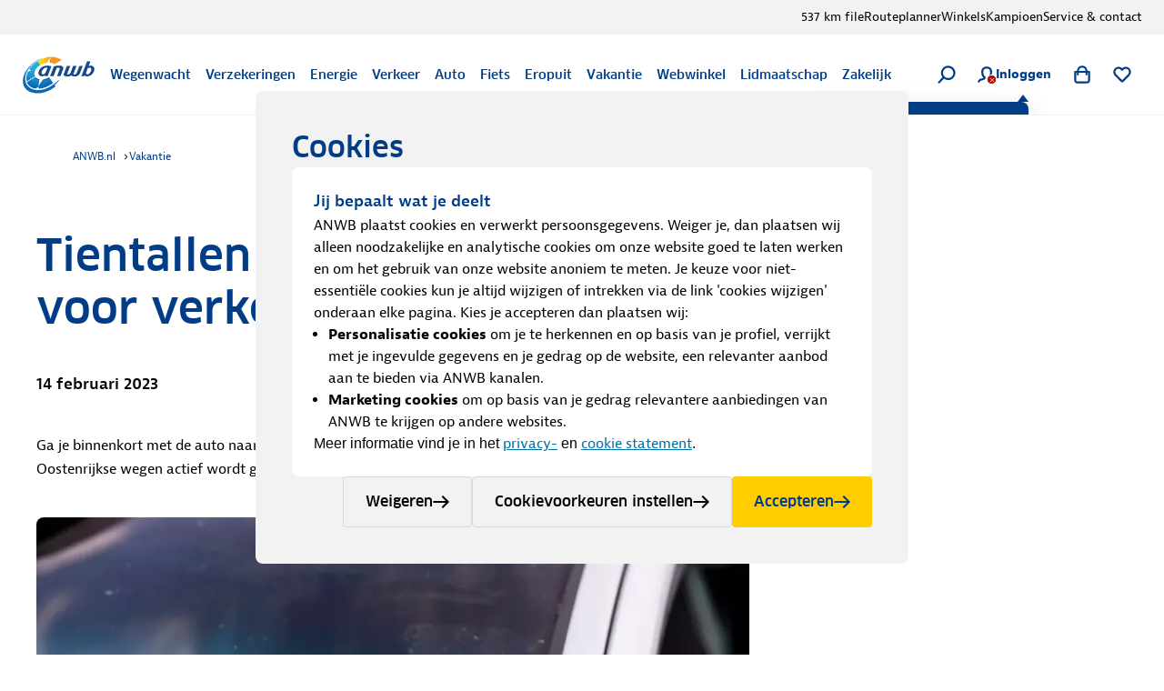

--- FILE ---
content_type: application/javascript; charset=UTF-8
request_url: https://www.anwb.nl/_next/static/chunks/8219.e6c1b5e928fb63fe.js
body_size: 6694
content:
try{!function(){var e="undefined"!=typeof window?window:"undefined"!=typeof global?global:"undefined"!=typeof globalThis?globalThis:"undefined"!=typeof self?self:{},n=(new e.Error).stack;n&&(e._sentryDebugIds=e._sentryDebugIds||{},e._sentryDebugIds[n]="af685c5c-ff98-4b68-99e9-623f5f211fae",e._sentryDebugIdIdentifier="sentry-dbid-af685c5c-ff98-4b68-99e9-623f5f211fae")}()}catch(e){}"use strict";(self.webpackChunk_N_E=self.webpackChunk_N_E||[]).push([[8219],{98219:function(e,n,t){t.r(n),t.d(n,{BrNavActions:function(){return V},NavActions:function(){return q}});var r=t(31549),i=t(85028),o=t(6489),a=t(25854),c=t(10587),u=t(98703),l=t(44194),s=t(68913),d=t(55173),f=t(39834),m=t(63918);function v(e){var n,t=e.menuItem,i=(0,d._)(e,["menuItem"]),o=null!==(n=t.getUrl())&&void 0!==n?n:"",c=t.getName(),u=(0,l.useCallback)(function(){var e=(0,m.C)(o).rootChannel;(0,f.L)({component:"menu - main",event:"click",linkPortal:e,linkText:c,linkUrl:o,type:"navigation"})},[c,o]);return(0,r.jsx)(a.W.ActionToggle,(0,s._)({href:o,onClick:u},i))}var g=t(50777),p=t(68602),h=t(63843),x=t(89046),w=t(47657),j=function(e,n){var t,r,i=e.length?e.length-1:0,o=n.getParameters(),a=o.divider,c=o.icon,l=o.visibility,s=null!==(t=n.getUrl())&&void 0!==t?t:"",d=(0,m.C)(s).rootChannel,f=null!==(r=e[i])&&void 0!==r?r:{items:[],key:"".concat(i,"-").concat(l)};return f.items.push({icon:(0,u.pM)(c)?c:void 0,portal:d,title:n.getName(),url:s}),e[i]=f,"true"===a&&e.push({items:[],key:"".concat(i+1,"-").concat(l)}),e},b=t(77159),_=t(14964),y=t(53787),k=t(6115),I=t(84747),C=k.Ry({end:k.Rx(),start:k.Rx(),text:k.Z_()}),N=function(){var e=(0,I.y)(),n=(0,b._)((0,_.Z)("sbr::login-nudge-state","initial"),2),t=n[0],r=n[1],i=(0,l.useMemo)(function(){var n=e.getModels();if(!n.loginNudge)return null;try{var t=C.parse(n.loginNudge);return(0,g._)((0,s._)({},t),{end:1e3*t.end,start:1e3*t.start})}catch(e){return null}},[e]);return(0,y.Z)(function(){"finished"!==t&&(i?r("visible"):r("none"))},null==i?void 0:i.start),(0,y.Z)(function(){"finished"!==t&&(i?r("finished"):r("none"))},null==i?void 0:i.end),i?(0,g._)((0,s._)({setNudgeState:r},i),{nudgeState:t}):{nudgeState:"none",setNudgeState:r,text:""}},P=t(12456),Z=t(66632),D=t(10026),M=t(90931),T=t(7431),S=(0,T.ZP)(P.p).withConfig({componentId:"sc-b2ce5423-0"})(["",""],function(){return(0,T.iv)(["position:absolute;top:",";left:-100px;@media (min-width:","){left:calc(-100% - ",");}@media (min-width:","){left:calc(-100% - ",");display:flex;}@media (min-width:","){left:",";}"],(0,M.Q)(45),(0,M.Q)(D.N.sm),(0,M.Q)(44),(0,M.Q)(D.N.md),(0,M.Q)(60),(0,M.Q)(D.N.lg),(0,M.Q)(-170))});function A(e){var n=e.onNudgeFinish,t=e.show,i=e.text;return t?(0,r.jsx)(S,{arrowOffset:40,className:"navigation-nudge",onClick:function(e){var t;"nodeName"in(t=e.target)&&"A"===t.nodeName&&(n(),e.stopPropagation())},variant:"dark",children:(0,r.jsx)(P.p.Text,{variant:"dark",children:(0,r.jsx)(Z.V,{contentType:"hippostd:html",value:i})})}):null}var B=new x.S({defaultOptions:{queries:{cacheTime:6e5,staleTime:3e5}}});function E(e){var n=e.menuItem,t=e.reference,i=(0,d._)(e,["menuItem","reference"]),o=(0,h.H$)().status,a=N(),c=a.nudgeState,u=a.setNudgeState,f=a.text,m=(0,l.useMemo)(function(){return"visible"===c&&o===h.o2},[c,o]),v=(0,l.useMemo)(function(){return n.getChildren().filter(function(e){var n=e.getParameters().visibility;return(o===h.tl||o===h.BK)==("signed-in"===n)}).reduce(j,[])},[n,o]);return(0,r.jsx)(r.Fragment,{children:(0,r.jsx)(w.aH,{client:B,children:(0,r.jsx)(p.N$,{children:(0,r.jsx)(p.Hc,(0,g._)((0,s._)({menu:v,reference:t},i),{children:(0,r.jsx)(A,{onNudgeFinish:function(){u("finished")},show:m,text:f})}))})})})}var F=t(2666);function U(e){var n=e.menuItem,t=e.reference,o=n.getParameters().applicationDocumentPath;return(0,r.jsxs)(r.Fragment,{children:[(0,r.jsx)(a.W.ActionToggleSearch,{reference:t,children:"Zoeken..."}),(0,r.jsx)(a.W.ActionSheetSearch,{reference:t,children:o&&(0,r.jsx)(i.q2,{path:o,children:function(e){return(0,r.jsx)(F._7,{reference:e})}})})]})}var W=t(49776),O=function(){var e=(0,b._)((0,l.useState)(0),2),n=e[0],t=e[1],r=function(){var e=Number((0,W.$o)("anwb-webshop-cart-item-count"));t(isNaN(e)?0:Math.max(0,e))};return(0,l.useEffect)(function(){return r(),window.addEventListener("storage",r),function(){window.removeEventListener("storage",r)}},[]),n};function R(e){var n,t=e.menuItem,i=(0,d._)(e,["menuItem"]),o=null!==(n=t.getUrl())&&void 0!==n?n:"",c=t.getName(),u=O(),v=(0,l.useCallback)(function(){var e=(0,m.C)(o).rootChannel;(0,f.L)({component:"menu - main",event:"click",linkPortal:e,linkText:c,linkUrl:o,type:"navigation"})},[c,o]);return(0,r.jsx)(a.W.ActionToggle,(0,s._)({href:o,itemCount:u>0?u:void 0,onClick:v},i))}function z(e){var n=e.menuItem,t=n.getParameters(),i=t.icon,o=t.reference,c=(0,u.pM)(i)?i:void 0,s=(0,l.useMemo)(function(){return"login"===o?E:"winkelmand"===o?R:"zoeken"===o?U:v},[o]),d=(0,l.useMemo)(function(){return"zoeken"===o?a.W.ActionSearch:a.W.Action},[o]);return(0,r.jsx)(d,{reference:o,children:(0,r.jsx)(s,{icon:c,menuItem:n,reference:o})})}var Q=(0,c.I)(function(e){var n=e.menuItems;return(0,r.jsx)(a.W.Actions,{children:n.map(function(e){return(0,r.jsx)(z,{menuItem:e},e.getName())})})});function q(e){var n=e.menu;return(0,r.jsx)(Q,{reference:n})}var V=(0,o.I)((0,i.KV)(q))},13561:function(e,n,t){t.d(n,{r:function(){return i}});var r=t(71298),i=(0,t(7431).ZP)(r.ZP).withConfig({componentId:"sc-1c336323-0"})([""])},66632:function(e,n,t){t.d(n,{F:function(){return d},V:function(){return l}});var r=t(31549),i=t(98703),o=t(52524),a=t(56488),c=t(79995),u=function(e){var n=new URL(e).pathname.split("/").filter(Boolean),t=(0,a._)(n),r=t[0],i=t.slice(1);return"site"===r?"/".concat(i.join("/")):"/".concat([r].concat((0,c._)(i)).join("/"))};function l(e){var n,t=e.value,a=(n=(0,o.M)(),function(e,t){return e?"internal"===t?n.getUrl(e):u(e):""});return(0,r.jsx)(i.m0,{html:t,linkMapper:a})}var s=t(6115),d=s.Ry({contentType:s.i0("hippostd:html"),value:s.Z_()})},72495:function(e,n,t){t.d(n,{F:function(){return i}});var r=t(6115),i=r.Ry({canonical:r.Z_().nullable(),contentType:r.i0("anwb:search"),displayName:r.Z_(),documentType:r.i0("anwb:search"),excludefromsearchindex:r.O7(),name:r.Z_(),seodescription:r.Z_(),seotitle:r.Z_()})},2666:function(e,n,t){t.d(n,{Mx:function(){return x},_7:function(){return w},Ig:function(){return g}});var r=t(68913),i=t(55173),o=t(31549),a=t(48845),c=t(98703),u=t(44194),l=t(52524),s=t(47416),d=t(4161),f=(0,t(7431).vJ)([".WEBSHOP-nav-header__shopping-cart{display:none;}"]),m=t(6115),v=t(72495),g=m.Ry({applicationid:m.Z_(),baseUrl:m.O7(),configuration:m.Z_().nullable(),content:m.lB(),contentType:m.i0("anwb:applicationdocument"),displayName:m.Z_(),documentType:m.i0("anwb:applicationdocument"),id:m.Z_(),localeString:m.Z_(),name:m.Z_(),search:v.F.nullable(),showloadingicon:m.O7().nullable(),showPlaceholderInPreview:m.O7(),social:m.lB(),teaser:m.lB(),title:m.lB()}),p=function(e){var n={configuration:e};if(!e)return n;try{var t=JSON.parse(e);if("object"==typeof t&&null!==t)return t;return n}catch(e){return n}};function h(e){var n=e.applicationid,t=e.configuration,r=e.id,i=e.showloadingicon,u=e.showPlaceholderInPreview,d=(0,l.M)(),m=(0,c.UV)();return n?d.isPreview()&&u?(0,o.jsx)(s.V,{name:n}):m.hasApplication(n)?(0,o.jsxs)(o.Fragment,{children:[(0,o.jsx)(f,{}),(0,o.jsx)(c.Mx,{config:p(t),id:r,name:n})]}):(0,o.jsx)(a.si,{applicationId:n,variant:null!=t?t:"",withSpinner:!!i}):null}var x=(0,u.forwardRef)(function(e,n){var t=e.applicationid,a=(0,i._)(e,["applicationid"]);return(0,o.jsx)("div",{className:t,ref:n,children:(0,o.jsx)(h,(0,r._)({applicationid:t},a))})}),w=(0,d.d)(x,g)},74048:function(e,n,t){t.d(n,{E:function(){return i}});var r=t(84357),i=(0,t(7431).ZP)(r.W).withConfig({componentId:"sc-15f5da36-0"})([""])},15234:function(e,n,t){t.d(n,{D:function(){return c},G:function(){return u}});var r=t(68913),i=t(31549),o=t(76694),a=t(52524);function c(e){return(0,a.M)().isPreview()?(0,i.jsx)(o.ZP,(0,r._)({},e)):null}function u(){return(0,i.jsx)(c,{title:"Component is verborgen",variant:"info",children:"Dit component is verborgen. Deze melding is alleen weergegeven in de experience manager."})}},85028:function(e,n,t){t.d(n,{q2:function(){return a},KV:function(){return s}});var r=t(44194),i=t(98703),o=(0,r.createContext)(void 0);function a(e){var n=e.children,t=e.path,r=(0,i.iN)(o,{errorMessage:"useMenuDocumentContext must be used within a <MenuDocumentProvider /> or withMenuDocuments HoC"}).documents[t];return r?n(r):null}var c=t(31549);function u(e){var n=e.children,t=e.documents;return(0,c.jsx)(o.Provider,{value:{documents:t},children:n})}var l=t(68913),s=function(e){return function(n){if(!n.menuDocuments)throw Error("[Sombrero] Missing `menuDocuments` property");return(0,c.jsx)(u,{documents:n.menuDocuments,children:(0,c.jsx)(e,(0,l._)({},n))})}}},6489:function(e,n,t){t.d(n,{I:function(){return a}});var r=t(68913),i=t(31549),o=t(96530),a=function(e){return function(n){var t=n.component;if(!(0,o.pE)(t))return null;var a=t.getId(),c=t.getName(),u=t.getParameters(),l=t.getModels();return(0,i.jsx)(e,(0,r._)({id:a,name:c},u,l))}}},4161:function(e,n,t){t.d(n,{d:function(){return j},s:function(){return w}});var r=t(68913),i=t(55173),o=t(31549),a=t(98703),c=t(96530),u=t(86258),l=t(44194),s=t(7431),d=t(13561),f=t(74048),m=s.ZP.div.withConfig({componentId:"sc-8be8e858-0"})(["position:absolute;"]),v=s.ZP.div.withConfig({componentId:"sc-8be8e858-1"})(["position:relative;& & > ","{right:40px;}& & & > ","{right:0;}> ","{right:0;}","{","{grid-column-end:media1;grid-column-start:media1;grid-row-end:content;grid-row-start:media1;+ div{grid-column-end:media2;grid-column-start:media2;grid-row-end:content;grid-row-start:media2;div:last-child{position:absolute;top:0;right:0;}}}}"],m,m,m,f.E,d.r);function g(e){var n=e.children,t=(0,i._)(e,["children"]),a=(0,l.useContext)(u.IG);return(0,c.l0)(a)&&a.isPreview()?(0,o.jsxs)(v,{children:[(0,o.jsx)(m,{children:(0,o.jsx)(u.SA,(0,r._)({},t))}),n]}):(0,o.jsx)(o.Fragment,{children:n})}var p=t(4879),h=t(52524),x=t(15234),w=function(e,n){if(!(0,c.Yk)(n))return null;var t=(0,h.M)().getContent(n);if(!(0,c.qk)(t))return null;var r=t.getData();return{document:t,result:e.safeParse(r)}},j=function(e,n){return function(t){var u,l=t.reference,s=(0,i._)(t,["reference"]);if(!(0,c.Yk)(l))return null;var d=w(n,l);if(!d)return null;var f=d.document,m=d.result;return m.success?"object"==typeof(u=m.data)&&"contentType"in u&&"hippo:deleted"===u.contentType?(0,o.jsx)(x.D,{title:"Document is verwijderd",variant:"info",children:"Dit document is verwijderd. Deze melding is alleen weergegeven in de experience manager."}):(0,o.jsx)(g,{content:f,children:(0,o.jsx)(p.U,{document:f,children:(0,o.jsx)(e,(0,r._)({},m.data,s))})}):((0,a.jf)()&&(console.error("[Sombrero] Incorrect document type"),console.log("[Sombrero] There is probably an issue with the documentType and/or contentType. \nCopy this object and validate it against the schemas.ts of the Bloomreach document placed on this page: \n",m.data,m.error)),(0,o.jsx)(x.D,{title:"Document type incorrect",variant:"error",children:"Dit document bevat een incorrect type en kan niet worden weergegeven. Neem contact op met team Bricks om dit probleem op te lossen. Deze melding is alleen weergegeven in de experience manager."}))}}},10587:function(e,n,t){t.d(n,{I:function(){return f}});var r=t(68913),i=t(55173),o=t(31549),a=t(96530),c=t(86258),u=t(44194),l=t(7431).ZP.div.withConfig({componentId:"sc-a1c001f8-0"})(['position:relative;&:has([data-test="navigation-secondary"]){grid-area:navigation-secondary;}&:has([data-test="navigation-main"]){grid-area:navigation-main;}&:has([data-test="navigation-actions"]){grid-area:navigation-actions;}&:has(li a[data-test="footer-link"]){display:flex;flex-wrap:wrap;li{margin-right:20px;}}&:has(li a[data-test="button-on-light"]){display:flex;}&:has(div h2[data-test="component-title"]){display:grid;grid-template-columns:repeat(2,2fr);}div:has(h2[data-test="component-title"]){display:grid;grid-template-columns:repeat(1,1fr);}']);function s(e){var n=e.children,t=e.menu,r=(0,u.useContext)(c.IG);return(0,a.l0)(r)&&r.isPreview()?(0,o.jsxs)(l,{children:[(0,o.jsx)(c.cq,{menu:t}),n]}):(0,o.jsx)(o.Fragment,{children:n})}var d=t(52524),f=function(e){return function(n){var t=n.reference,c=(0,i._)(n,["reference"]),u=(0,d.M)();if(!(0,a.Yk)(t))return null;var l=u.getContent(t);if(!(0,a.Fi)(l))return null;var f=l.getItems();return(0,o.jsx)(s,{menu:l,children:(0,o.jsx)(e,(0,r._)({menuItems:f},c))})}}},63918:function(e,n,t){t.d(n,{C:function(){return f}});var r=t(77159),i=t(56488),o=t(79995),a=["alarmcentrale","auto","belangenbehartiging","campingpartners","creditcard","energie","eropuit","fiets","fietsroutes","homepage","test","juridisch-advies","kamperen","kampioen","kampioenen","ledenvoordeel","lidmaatschap","maa","mijn-anwb","mobiel","motor","onderweg","over-anwb","partners","service-en-contact","vakantie","verkeer","verzekeringen","wandelen","webwinkel","wegenwacht","zakelijk"],c=["es","it","hr","fr","de","uk"],u="preview",l="softlaunch",s=function(e){var n=(0,r._)(e.filter(function(e){return![u,l].concat((0,o._)(c)).includes(e)}),1)[0],t=void 0===n?"":n;return a.includes(t)?t:void 0},d=function(e){var n=(0,i._)(e.filter(function(e){return l!==e&&u!==e&&!c.includes(e)})),t=n[0],r=void 0===t?"":t,s=n.slice(1);return a.includes(r)?s.join("/")||void 0:[r].concat((0,o._)(s)).join("/")||void 0},f=function(e){var n=(0,r._)(e.split("?"),2),t=n[0],i=n[1],o=(void 0===t?"":t).split("/").filter(Boolean),a=s(o),f=d(o),m=o.find(function(e){return e===l}),v=o.find(function(e){return e===u});return{language:o.find(function(e){return c.includes(e)}),preview:v,query:i?"?".concat(i):void 0,rest:f,rootChannel:a,softlaunch:m}}}}]);

--- FILE ---
content_type: application/javascript; charset=UTF-8
request_url: https://www.anwb.nl/_next/static/chunks/7781-350f8f222f51f09c.js
body_size: 22459
content:
try{!function(){var e="undefined"!=typeof window?window:"undefined"!=typeof global?global:"undefined"!=typeof globalThis?globalThis:"undefined"!=typeof self?self:{},n=(new e.Error).stack;n&&(e._sentryDebugIds=e._sentryDebugIds||{},e._sentryDebugIds[n]="5aa63c68-1498-40e0-a533-1dda35832c82",e._sentryDebugIdIdentifier="sentry-dbid-5aa63c68-1498-40e0-a533-1dda35832c82")}()}catch(e){}(self.webpackChunk_N_E=self.webpackChunk_N_E||[]).push([[7781],{5224:function(e,n,t){"use strict";t.d(n,{e:function(){return u}});var r=t(31549),i=t(38194),o=t(98703),a=t(44194),c=t(45202);function u(e){var n=e.children,t=(0,i.MU)(),u=(0,a.useMemo)(function(){return!c.O.NEXT_PUBLIC_DISABLE_THIRD_PARTY_SCRIPTS&&!t.isPreview()},[t]);return(0,r.jsx)(o.di,{when:u,children:n})}},3542:function(e,n,t){"use strict";t.d(n,{YB:function(){return c},fc:function(){return l},B7:function(){return f},Qf:function(){return p}});var r=t(31549),i=t(50103),o=t(38507),a=t(98067);function c(){var e=(0,o.er)().consentLevel;return e===a.b7.NONE||e===a.b7.FUNCTIONAL?null:(0,r.jsx)(i.YB,{})}var u=t(45202);function l(){var e=u.O.NEXT_PUBLIC_GTM_KEY;return e?(0,r.jsx)(i.fc,{gtmId:e}):null}var s=t(38194),d=t(44194);function f(){var e=(0,s.MU)(),n=(0,d.useMemo)(function(){var n=e.getUrl();return(null==n?void 0:n.includes("/kampioenen"))?"22768013175":"711893837"},[e]);return(0,r.jsx)(i.B7,{optimizelyId:n})}function p(){var e=u.O.NEXT_PUBLIC_SPEEDCURVE_PROJECT_ID;return e?(0,r.jsx)(i.Qf,{projectId:e}):null}},74867:function(e,n,t){"use strict";t.d(n,{F:function(){return G}});var r=t(68602),i=t(68913),o=t(31549),a=t(98703),c=t(66950),u=t(46961),l=t.n(u),s=l()(function(){return Promise.all([t.e(4585),t.e(6357),t.e(687),t.e(7791),t.e(2525)]).then(t.bind(t,72525)).then(function(e){return e.CmsDirectAnswerComponent})},{loadableGenerated:{webpack:function(){return[null]}}}),d=(0,a.t)(function(e){var n=e.config;return(0,c.m)(n)?(0,o.jsx)(s,(0,i._)({},n)):null}),f=t(73888),p=t(6115),h=p.Ry({quickLinks:p.IX(p._4()).optional()}),m=(0,a.t)(function(e){var n,t=e.config,r=h.safeParse(t);return r.success?(0,o.jsx)(f.Z,{quickLinks:null!==(n=r.data.quickLinks)&&void 0!==n?n:[]}):null}),b=t(56750),v=t(44194),g=l()(function(){return t.e(6700).then(t.bind(t,36700))},{loadableGenerated:{webpack:function(){return[null]}}}),y=p.Ry({config:p.IM(p.Z_(),p._4()).optional()}),_=(0,a.t)(function(e){var n,t=e.config,r=y.safeParse(t),i=(0,v.useContext)(b.k);return r.success?(0,o.jsx)(g,{config:null!==(n=r.data.config)&&void 0!==n?n:{},isActive:"zoeken"===i.activeActionReference,onClose:function(){i.setActiveActionReference(null)}}):null}),x=l()(function(){return Promise.all([t.e(5085),t.e(7787),t.e(3721),t.e(3627),t.e(7294),t.e(4585),t.e(6357),t.e(687),t.e(7472)]).then(t.bind(t,40311))},{loadableGenerated:{webpack:function(){return[null]}}}),w=p.Ry({config:p.IM(p.Z_(),p._4()).optional()}),j=(0,a.t)(function(e){var n,t=e.config,r=w.safeParse(t);return r.success?(0,o.jsx)(x,{config:null!==(n=r.data.config)&&void 0!==n?n:{}}):null});t(39446);var N=l()(function(){return Promise.all([t.e(3173),t.e(5775),t.e(5085),t.e(708)]).then(t.bind(t,70708))},{loadableGenerated:{webpack:function(){return[70708]}}}),k=(0,a.t)(function(){return(0,o.jsx)(N,{})}),P=p.Ry({defaultPropositionId:p.Z_(),position:p.Z_()}),E=l()(function(){return Promise.all([t.e(3173),t.e(5775),t.e(5085),t.e(1531)]).then(t.bind(t,11531))},{loadableGenerated:{webpack:function(){return[11531]}}}),I=(0,a.t)(function(e){var n=e.config,t=P.safeParse(n);return t.success?(0,o.jsx)(E,(0,i._)({},t.data)):null}),T=p.Ry({defaultPropositionId:p.Z_()}),S=l()(function(){return Promise.all([t.e(5085),t.e(3721),t.e(6128)]).then(t.bind(t,14911))},{loadableGenerated:{webpack:function(){return[14911]}}}),C=(0,a.t)(function(e){var n=e.config,t=T.safeParse(n);return t.success?(0,o.jsx)(S,(0,i._)({},t.data)):null});t(64180);var R=t(48845),A=l()(function(){return Promise.all([t.e(5085),t.e(7787),t.e(3721),t.e(3627),t.e(7294),t.e(256),t.e(1848),t.e(213),t.e(503),t.e(6451),t.e(4399),t.e(1450),t.e(8437),t.e(1933)]).then(t.bind(t,51933))},{loadableGenerated:{webpack:function(){return[51933]}}}),B=(0,a.t)(function(e){var n=e.name,t=(0,R.Uw)(n);return t?(0,o.jsx)(A,(0,i._)({},t)):null}),G={"cancellation-form-redirect":R.pq,"membership-cancellation-form":R.S7,"service-and-contact-contact-tiles-component":R.PL,"service-and-contact-category-tiles-component":R.Ov,"widget-cookie-consent":R.wc,"widget-traffic-situation-information-block":R.YD,"account-dynamic-footer-block":r.tJ,"direct-answer-component":d,"iris-fusion-search-bar-component":m,"iris-fusion-search-bar-navigation":_,"iris-search-component":j,"personalised-promotional-panel":I,"personalised-spotlight":C,"personalised-panel":k,"webshop-popular-products":B}},73688:function(e,n,t){"use strict";t.d(n,{u:function(){return d}});var r=t(31549),i=t(86258),o=t(79968),a=t(25854),c=t(69303),u=t(56750),l=t(68686),s=t(90970),d={"experience-page-blank":function(e){var n=e.children;return(0,r.jsxs)(r.Fragment,{children:[(0,r.jsx)(i.ar,{path:"head"}),(0,r.jsx)(i.ar,{path:"pageInfo"}),n]})},"experience-page-minimal":function(e){var n=e.children;return(0,r.jsxs)(r.Fragment,{children:[(0,r.jsx)(i.ar,{path:"head"}),(0,r.jsx)(i.ar,{path:"pageInfo"}),(0,r.jsxs)(i.ar,{path:"top",children:[(0,r.jsx)(a.W,{children:(0,r.jsx)(c.X,{})}),(0,r.jsx)(i.ar,{path:"breadcrumbs"})]}),n,(0,r.jsx)(i.ar,{path:"footer",children:(0,r.jsx)(o.$,{children:(0,r.jsxs)(o.$.Bottom,{children:[(0,r.jsx)(i.ar,{path:"navDisclaimer"}),(0,r.jsx)(i.ar,{path:"navSocial"})]})})})]})},"experience-page-no-breadcrumbs":function(e){var n=e.children;return(0,r.jsxs)(u.K,{children:[(0,r.jsx)(i.ar,{path:"head"}),(0,r.jsx)(i.ar,{path:"pageInfo"}),(0,r.jsx)(i.ar,{path:"top",children:(0,r.jsxs)(a.W,{children:[(0,r.jsx)(l._,{}),(0,r.jsx)(c.X,{}),(0,r.jsx)(s.Q,{}),(0,r.jsx)(i.ar,{path:"navMain"}),(0,r.jsx)(i.ar,{path:"navActions"}),(0,r.jsx)(i.ar,{path:"navUtility"})]})}),n,(0,r.jsx)(i.ar,{path:"footer",children:(0,r.jsxs)(o.$,{children:[(0,r.jsxs)(o.$.Top,{children:[(0,r.jsx)(o.$.Main,{children:(0,r.jsx)(i.ar,{path:"navFooter"})}),(0,r.jsx)(o.$.Aside,{children:(0,r.jsx)(i.ar,{path:"navApp"})})]}),(0,r.jsxs)(o.$.Bottom,{children:[(0,r.jsx)(i.ar,{path:"navDisclaimer"}),(0,r.jsx)(i.ar,{path:"navSocial"})]})]})})]})}}},59103:function(e,n,t){"use strict";t.d(n,{h:function(){return es}});var r=t(61338),i=t(68913),o=t(50777),a=t(96530),c=t(46961),u=t.n(c),l=u()(function(){return Promise.all([t.e(3173),t.e(2790),t.e(6729),t.e(9221),t.e(520),t.e(1092)]).then(t.bind(t,5517)).then(function(e){return e.BrAccordion})},{loadableGenerated:{webpack:function(){return[5517]}}}),s=u()(function(){return Promise.all([t.e(520),t.e(41)]).then(t.bind(t,57328)).then(function(e){return e.BrApplication})},{loadableGenerated:{webpack:function(){return[57328]}}}),d=u()(function(){return Promise.all([t.e(520),t.e(5989)]).then(t.bind(t,85989)).then(function(e){return e.BrArticleHeader})},{loadableGenerated:{webpack:function(){return[85989]}}}),f=u()(function(){return Promise.all([t.e(3173),t.e(5775),t.e(5085),t.e(2790),t.e(7787),t.e(2340),t.e(6729),t.e(3721),t.e(3627),t.e(7294),t.e(4585),t.e(7922),t.e(1399),t.e(9221),t.e(7496),t.e(3220),t.e(3533),t.e(9822),t.e(9712),t.e(1438),t.e(520),t.e(3972),t.e(1239),t.e(9542),t.e(9191),t.e(7713)]).then(t.bind(t,27713)).then(function(e){return e.BrArticleHeaderBody})},{loadableGenerated:{webpack:function(){return[27713]}}}),p=u()(function(){return Promise.all([t.e(3173),t.e(5775),t.e(5085),t.e(2790),t.e(7787),t.e(2340),t.e(6729),t.e(3721),t.e(3627),t.e(7294),t.e(7922),t.e(520),t.e(3972),t.e(478)]).then(t.bind(t,64558)).then(function(e){return e.BrArticleHeaderBrandedPanelBanner})},{loadableGenerated:{webpack:function(){return[64558]}}}),h=u()(function(){return Promise.all([t.e(2154),t.e(4156)]).then(t.bind(t,74156)).then(function(e){return e.BrArticleHeaderBreadcrumbs})},{loadableGenerated:{webpack:function(){return[74156]}}}),m=u()(function(){return Promise.all([t.e(3173),t.e(5775),t.e(5085),t.e(2790),t.e(7787),t.e(2340),t.e(6729),t.e(3721),t.e(3627),t.e(7294),t.e(4585),t.e(7922),t.e(1399),t.e(9221),t.e(7496),t.e(3220),t.e(3533),t.e(9822),t.e(9712),t.e(1438),t.e(2553),t.e(520),t.e(3972),t.e(1239),t.e(9542),t.e(9191),t.e(2462),t.e(7753)]).then(t.bind(t,37753)).then(function(e){return e.BrArticleHeaderContent})},{loadableGenerated:{webpack:function(){return[37753]}}}),b=u()(function(){return Promise.all([t.e(3173),t.e(5775),t.e(5085),t.e(2790),t.e(7787),t.e(2340),t.e(6729),t.e(3721),t.e(3627),t.e(7294),t.e(4585),t.e(7922),t.e(1399),t.e(9221),t.e(7496),t.e(3220),t.e(3533),t.e(9822),t.e(9712),t.e(1438),t.e(2553),t.e(520),t.e(3972),t.e(1239),t.e(9542),t.e(9191),t.e(2462),t.e(2541)]).then(t.bind(t,92541)).then(function(e){return e.BrAttractionBody})},{loadableGenerated:{webpack:function(){return[92541]}}}),v=u()(function(){return Promise.all([t.e(3173),t.e(5775),t.e(5085),t.e(2790),t.e(7787),t.e(2340),t.e(6729),t.e(3721),t.e(3627),t.e(7294),t.e(4585),t.e(7922),t.e(1399),t.e(9221),t.e(7496),t.e(3220),t.e(3533),t.e(9822),t.e(9712),t.e(1438),t.e(520),t.e(3972),t.e(1239),t.e(9542),t.e(9191),t.e(8022)]).then(t.bind(t,78022)).then(function(e){return e.BrAttractionHeader})},{loadableGenerated:{webpack:function(){return[78022]}}}),g=u()(function(){return Promise.all([t.e(3173),t.e(2790),t.e(6729),t.e(9221),t.e(2905),t.e(520),t.e(5642)]).then(t.bind(t,81784)).then(function(e){return e.BrBarFaq})},{loadableGenerated:{webpack:function(){return[81784]}}}),y=u()(function(){return Promise.all([t.e(2340),t.e(8638),t.e(520),t.e(1335)]).then(t.bind(t,51335)).then(function(e){return e.BrBarNews})},{loadableGenerated:{webpack:function(){return[51335]}}}),_=u()(function(){return Promise.all([t.e(3173),t.e(5775),t.e(2790),t.e(6729),t.e(2905),t.e(520),t.e(3074),t.e(192)]).then(t.bind(t,67391)).then(function(e){return e.BrBarProduct})},{loadableGenerated:{webpack:function(){return[67391]}}}),x=u()(function(){return Promise.all([t.e(2340),t.e(7183),t.e(520),t.e(902)]).then(t.bind(t,40902)).then(function(e){return e.BrBarTheme})},{loadableGenerated:{webpack:function(){return[40902]}}}),w=u()(function(){return Promise.all([t.e(3173),t.e(5775),t.e(5085),t.e(7787),t.e(2340),t.e(3721),t.e(3627),t.e(7294),t.e(7922),t.e(3972),t.e(7398)]).then(t.bind(t,87398)).then(function(e){return e.BrBarThemeEvo})},{loadableGenerated:{webpack:function(){return[87398]}}}),j=u()(function(){return Promise.all([t.e(3173),t.e(2790),t.e(6729),t.e(2905),t.e(520),t.e(1191)]).then(t.bind(t,22984)).then(function(e){return e.BrBarUsp})},{loadableGenerated:{webpack:function(){return[22984]}}}),N=u()(function(){return Promise.all([t.e(1399),t.e(520),t.e(7523)]).then(t.bind(t,7523)).then(function(e){return e.BrBlockedExplainer})},{loadableGenerated:{webpack:function(){return[7523]}}}),k=u()(function(){return Promise.all([t.e(3173),t.e(5775),t.e(5085),t.e(2790),t.e(7787),t.e(2340),t.e(6729),t.e(3721),t.e(3627),t.e(7294),t.e(4585),t.e(7922),t.e(1399),t.e(9221),t.e(7496),t.e(3220),t.e(3533),t.e(9822),t.e(9712),t.e(1438),t.e(2553),t.e(520),t.e(3972),t.e(1239),t.e(9542),t.e(9191),t.e(2462),t.e(6108)]).then(t.bind(t,16108)).then(function(e){return e.BrBodyText})},{loadableGenerated:{webpack:function(){return[16108]}}}),P=u()(function(){return Promise.all([t.e(3173),t.e(5775),t.e(5085),t.e(2790),t.e(7787),t.e(2340),t.e(6729),t.e(3721),t.e(3627),t.e(7294),t.e(7922),t.e(520),t.e(3972),t.e(8332)]).then(t.bind(t,61874)).then(function(e){return e.BrBrandedPanelBanner})},{loadableGenerated:{webpack:function(){return[61874]}}}),E=u()(function(){return Promise.all([t.e(2154),t.e(3143)]).then(t.bind(t,43143)).then(function(e){return e.BrBreadcrumbs})},{loadableGenerated:{webpack:function(){return[43143]}}}),I=u()(function(){return Promise.all([t.e(3173),t.e(5775),t.e(5085),t.e(7787),t.e(2340),t.e(3721),t.e(3627),t.e(7294),t.e(7922),t.e(520),t.e(3972),t.e(524)]).then(t.bind(t,69661)).then(function(e){return e.BrCampaignBanner})},{loadableGenerated:{webpack:function(){return[69661]}}}),T=u()(function(){return Promise.all([t.e(3173),t.e(5775),t.e(5085),t.e(7787),t.e(2340),t.e(3721),t.e(3627),t.e(7294),t.e(7922),t.e(5108),t.e(520),t.e(3972),t.e(2748)]).then(t.bind(t,82748)).then(function(e){return e.BrCategoryHeaderNomad})},{loadableGenerated:{webpack:function(){return[82748]}}}),S=u()(function(){return Promise.all([t.e(4585),t.e(7496),t.e(7149),t.e(520),t.e(5622)]).then(t.bind(t,85622)).then(function(e){return e.BrCollage})},{loadableGenerated:{webpack:function(){return[85622]}}}),C=u()(function(){return Promise.all([t.e(3173),t.e(5775),t.e(2790),t.e(2340),t.e(6729),t.e(3533),t.e(2553),t.e(2352),t.e(520),t.e(1239),t.e(2462),t.e(452)]).then(t.bind(t,64430)).then(function(e){return e.BrCollectionContent})},{loadableGenerated:{webpack:function(){return[64430]}}}),R=u()(function(){return Promise.all([t.e(3173),t.e(5775),t.e(5085),t.e(2790),t.e(7787),t.e(2340),t.e(6729),t.e(3721),t.e(3627),t.e(7294),t.e(7922),t.e(520),t.e(3972),t.e(4669)]).then(t.bind(t,34850)).then(function(e){return e.BrCollectionProducts})},{loadableGenerated:{webpack:function(){return[34850]}}}),A=u()(function(){return Promise.all([t.e(3173),t.e(5775),t.e(5085),t.e(7787),t.e(2340),t.e(3721),t.e(3627),t.e(7294),t.e(7922),t.e(8190),t.e(4685),t.e(520),t.e(3972),t.e(6091)]).then(t.bind(t,46091)).then(function(e){return e.BrCollectionView})},{loadableGenerated:{webpack:function(){return[46091]}}}),B=u()(function(){return Promise.all([t.e(3173),t.e(5775),t.e(5085),t.e(2790),t.e(7787),t.e(2340),t.e(6729),t.e(3721),t.e(3627),t.e(7294),t.e(4585),t.e(7922),t.e(1399),t.e(9221),t.e(7496),t.e(3220),t.e(3533),t.e(9822),t.e(9712),t.e(1438),t.e(2553),t.e(520),t.e(3972),t.e(1239),t.e(9542),t.e(9191),t.e(2462),t.e(7190)]).then(t.bind(t,42656)).then(function(e){return e.BrContent})},{loadableGenerated:{webpack:function(){return[42656]}}}),G=u()(function(){return Promise.all([t.e(520),t.e(560)]).then(t.bind(t,11985)).then(function(e){return e.BrCustomWebComponent})},{loadableGenerated:{webpack:function(){return[11985]}}}),L=u()(function(){return Promise.all([t.e(2340),t.e(1666),t.e(520),t.e(912)]).then(t.bind(t,80912)).then(function(e){return e.BrFlexColumn})},{loadableGenerated:{webpack:function(){return[80912]}}}),O=u()(function(){return t.e(5333).then(t.bind(t,35333)).then(function(e){return e.BrHead})},{loadableGenerated:{webpack:function(){return[35333]}}}),U=u()(function(){return Promise.all([t.e(3173),t.e(5775),t.e(8698),t.e(520),t.e(2142)]).then(t.bind(t,92142)).then(function(e){return e.BrHeader})},{loadableGenerated:{webpack:function(){return[92142]}}}),D=u()(function(){return Promise.all([t.e(3173),t.e(5775),t.e(5085),t.e(7787),t.e(2340),t.e(3721),t.e(3627),t.e(7294),t.e(7922),t.e(8190),t.e(520),t.e(3972),t.e(2360)]).then(t.bind(t,82360)).then(function(e){return e.BrHeaderSection})},{loadableGenerated:{webpack:function(){return[82360]}}}),Z=u()(function(){return Promise.all([t.e(520),t.e(2424)]).then(t.bind(t,6331)).then(function(e){return e.BrIframe})},{loadableGenerated:{webpack:function(){return[6331]}}}),M=u()(function(){return Promise.all([t.e(3173),t.e(5775),t.e(5085),t.e(7787),t.e(2340),t.e(3721),t.e(3627),t.e(7294),t.e(7922),t.e(520),t.e(3972),t.e(5816)]).then(t.bind(t,76527)).then(function(e){return e.BrInformationStrip})},{loadableGenerated:{webpack:function(){return[76527]}}}),F=u()(function(){return Promise.all([t.e(4299),t.e(8219)]).then(t.bind(t,98219)).then(function(e){return e.BrNavActions})},{loadableGenerated:{webpack:function(){return[98219]}}}),W=u()(function(){return t.e(9103).then(t.bind(t,79103)).then(function(e){return e.BrNavApp})},{loadableGenerated:{webpack:function(){return[79103]}}}),H=u()(function(){return t.e(9835).then(t.bind(t,79835)).then(function(e){return e.BrNavDisclaimer})},{loadableGenerated:{webpack:function(){return[79835]}}}),V=u()(function(){return t.e(7360).then(t.bind(t,77360)).then(function(e){return e.BrNavFooter})},{loadableGenerated:{webpack:function(){return[77360]}}}),z=u()(function(){return Promise.all([t.e(3173),t.e(5775),t.e(5085),t.e(7787),t.e(2340),t.e(3721),t.e(3627),t.e(7294),t.e(7922),t.e(3972),t.e(9048)]).then(t.bind(t,47865)).then(function(e){return e.BrNavMain})},{loadableGenerated:{webpack:function(){return[47865]}}}),$=u()(function(){return t.e(2325).then(t.bind(t,42325)).then(function(e){return e.BrNavSocial})},{loadableGenerated:{webpack:function(){return[42325]}}}),K=u()(function(){return t.e(9493).then(t.bind(t,99493)).then(function(e){return e.BrNavUtility})},{loadableGenerated:{webpack:function(){return[99493]}}}),Y=u()(function(){return Promise.all([t.e(3173),t.e(5775),t.e(5085),t.e(2790),t.e(7787),t.e(2340),t.e(6729),t.e(3721),t.e(3627),t.e(7294),t.e(4585),t.e(7922),t.e(1399),t.e(9221),t.e(7496),t.e(3220),t.e(3533),t.e(9822),t.e(9712),t.e(1438),t.e(2553),t.e(520),t.e(3972),t.e(1239),t.e(9542),t.e(9191),t.e(2462),t.e(3683)]).then(t.bind(t,23683)).then(function(e){return e.BrNewsBody})},{loadableGenerated:{webpack:function(){return[23683]}}}),J=u()(function(){return Promise.all([t.e(3173),t.e(2790),t.e(6729),t.e(2014),t.e(3472),t.e(4129)]).then(t.bind(t,14129)).then(function(e){return e.BrNewsList})},{loadableGenerated:{webpack:function(){return[14129]}}}),X=u()(function(){return Promise.all([t.e(520),t.e(5409)]).then(t.bind(t,48192)).then(function(e){return e.BrNotification})},{loadableGenerated:{webpack:function(){return[48192]}}}),q=u()(function(){return t.e(4915).then(t.bind(t,74915)).then(function(e){return e.BrNotSupportedNotification})},{loadableGenerated:{webpack:function(){return[74915]}}}),Q=u()(function(){return Promise.all([t.e(2340),t.e(9712),t.e(9411),t.e(520),t.e(4721)]).then(t.bind(t,64721)).then(function(e){return e.BrPageBreaker})},{loadableGenerated:{webpack:function(){return[64721]}}}),ee=u()(function(){return Promise.all([t.e(3173),t.e(2790),t.e(6729),t.e(8655)]).then(t.bind(t,58655)).then(function(e){return e.BrPageInfo})},{loadableGenerated:{webpack:function(){return[58655]}}}),en=u()(function(){return Promise.all([t.e(3173),t.e(5775),t.e(5085),t.e(7787),t.e(2340),t.e(3627),t.e(7294),t.e(1192),t.e(1239),t.e(7478)]).then(t.bind(t,10196)).then(function(e){return e.BrProcessSteps})},{loadableGenerated:{webpack:function(){return[10196]}}}),et=u()(function(){return Promise.all([t.e(520),t.e(2682)]).then(t.bind(t,98808)).then(function(e){return e.BrSeoContent})},{loadableGenerated:{webpack:function(){return[98808]}}}),er=u()(function(){return Promise.all([t.e(2340),t.e(5702),t.e(2223)]).then(t.bind(t,32223)).then(function(e){return e.BrSideBySide})},{loadableGenerated:{webpack:function(){return[32223]}}}),ei=u()(function(){return Promise.all([t.e(3173),t.e(5775),t.e(5085),t.e(7787),t.e(2340),t.e(3721),t.e(3627),t.e(7294),t.e(7922),t.e(3220),t.e(2405),t.e(520),t.e(3972),t.e(621)]).then(t.bind(t,60621)).then(function(e){return e.BrSpotlight})},{loadableGenerated:{webpack:function(){return[60621]}}}),eo=u()(function(){return Promise.all([t.e(9228),t.e(520),t.e(7093)]).then(t.bind(t,57093)).then(function(e){return e.BrStickySubNavigation})},{loadableGenerated:{webpack:function(){return[57093]}}}),ea=u()(function(){return Promise.all([t.e(3173),t.e(5775),t.e(2790),t.e(6729),t.e(9571),t.e(9221),t.e(3533),t.e(9822),t.e(2905),t.e(4521),t.e(520),t.e(1239),t.e(9542),t.e(3074),t.e(3003)]).then(t.bind(t,60025)).then(function(e){return e.BrTabBox})},{loadableGenerated:{webpack:function(){return[60025]}}}),ec=u()(function(){return Promise.all([t.e(8190),t.e(5219),t.e(520),t.e(8236)]).then(t.bind(t,58236)).then(function(e){return e.BrTopTasks})},{loadableGenerated:{webpack:function(){return[58236]}}}),eu=(0,r._)({accordion:l,application:s,attractionBody:b,attractionHeader:v,barFAQ:g,barNews:y,barProduct:_,barThemeEvo:w,barThemeV2:x,barUsp:j,blockedExplainer:N,bodyText:k,brandedPanelBanner:P,breadcrumbs:E,campaignBanner:I,collage:S,collectionContent:C,collectionProducts:R,collectionView:A,content:B,customWebComponent:G,flexColumn:L,head:O,header:U,headerCategory:T,headerSection:D,iframe:Z,informationStrip:M,navActions:F,navActionsBr:F,navApp:W,navDisclaimer:H,navFooter:V,navMain:z,navMainBr:z,navSocial:$,navUtility:K,newsbody:Y,newsList:J,notification:X,pageBreaker:Q,pageInfo:ee,processSteps:en,seoContent:et,sideBySide:er,spotlight:ei,stickySubNavigation:eo,tabBox:ea,topTasks:ec},a.KQ,q),el=(0,o._)((0,i._)({},eu),{bodyText:f,brandedPanelBanner:p,breadcrumbs:h,content:m,header:d});function es(e){switch(e){case"experience-page-blank_br":case"experience-page_br":return el;default:return eu}}},38143:function(e,n,t){"use strict";t.d(n,{H:function(){return d}});var r=t(31549),i=t(79968),o=t(56750),a=t(25854),c=t(86258),u=t(69303),l=t(68686),s=t(90970);function d(e){var n=e.children;return(0,r.jsxs)(o.K,{children:[(0,r.jsx)(c.ar,{path:"head"}),(0,r.jsx)(c.ar,{path:"pageInfo"}),(0,r.jsxs)(c.ar,{path:"top",children:[(0,r.jsxs)(a.W,{children:[(0,r.jsx)(l._,{}),(0,r.jsx)(u.X,{}),(0,r.jsx)(s.Q,{}),(0,r.jsx)(c.ar,{path:"navMain"}),(0,r.jsx)(c.ar,{path:"navActions"}),(0,r.jsx)(c.ar,{path:"navUtility"})]}),(0,r.jsx)(c.ar,{path:"breadcrumbs"})]}),n,(0,r.jsx)(c.ar,{path:"footer",children:(0,r.jsxs)(i.$,{children:[(0,r.jsxs)(i.$.Top,{children:[(0,r.jsx)(i.$.Main,{children:(0,r.jsx)(c.ar,{path:"navFooter"})}),(0,r.jsx)(i.$.Aside,{children:(0,r.jsx)(c.ar,{path:"navApp"})})]}),(0,r.jsxs)(i.$.Bottom,{children:[(0,r.jsx)(c.ar,{path:"navDisclaimer"}),(0,r.jsx)(c.ar,{path:"navSocial"})]})]})})]})}},69303:function(e,n,t){"use strict";t.d(n,{X:function(){return l}});var r=t(31549),i=t(25854),o=t(79113),a=t(39834),c=t(8798),u=function(){(0,a.L)({component:"menu - main",event:"click",linkPortal:"home",linkText:"ANWB logo",linkUrl:"/",type:"navigation"})};function l(){return(0,r.jsx)(i.W.Logo,{className:"prerender prefetch",onClick:u,src:"".concat(o.H).concat(c.NU),children:c.rI})}},68686:function(e,n,t){"use strict";t.d(n,{_:function(){return u}});var r=t(31549),i=t(2400),o=t(45393),a=(0,t(7431).ZP)(o.Co).withConfig({componentId:"sc-98f9295-0"})(["cursor:pointer;",""],i.R),c=t(8798);function u(){return(0,r.jsx)(a,{onClick:function(){var e=document.querySelector("#".concat("main-content"));e&&(e.setAttribute("tabIndex","-1"),e.scrollIntoView({behavior:"smooth",block:"start"}),e.focus())},tagName:"button",variant:"button-link",children:c.Hf})}},90970:function(e,n,t){"use strict";t.d(n,{Q:function(){return l}});var r=t(31549),i=t(56750),o=t(25854),a=t(39834),c=t(44194),u=t(8798);function l(){var e=(0,c.useContext)(i.k).navigationIsOpen,n=(0,c.useCallback)(function(){(0,a.L)({component:"menu - main",event:"click",mobile_interaction:e?"close":"open",type:"navigation"})},[e]);return(0,r.jsx)(o.W.Toggle,{onClick:n,children:u.fO})}},8798:function(e,n,t){"use strict";t.d(n,{Hf:function(){return r},NU:function(){return o},fO:function(){return a},rI:function(){return i}});var r="Naar de inhoud",i="ANWB Homepage",o="/poncho/navigation/images/logo.svg",a="Menu"},91407:function(e,n,t){"use strict";t.d(n,{n:function(){return r}});var r=function(e){var n=!0,t=!1,r=void 0;try{for(var i,o=Object.values(e)[Symbol.iterator]();!(n=(i=o.next()).done);n=!0)if(i.value.disableLegacyStyles)return!1}catch(e){t=!0,r=e}finally{try{n||null==o.return||o.return()}finally{if(t)throw r}}return!0}},95186:function(e,n,t){"use strict";t.d(n,{$:function(){return o}});var r=t(63511),i=t(90931),o=(0,t(7431).ZP)(r.ZP).withConfig({componentId:"sc-b3c72261-0"})(["padding:"," 0;"],(0,i.Q)(12))},68602:function(e,n,t){"use strict";t.d(n,{BX:function(){return f},tJ:function(){return m},Sn:function(){return g},er:function(){return x},yx:function(){return N},MG:function(){return E},bJ:function(){return S},Hc:function(){return eN},Gf:function(){return R},m1:function(){return D},N$:function(){return ef}});var r,i=t(68913),o=t(31549),a=t(98703),c=t(46961),u=t.n(c),l=t(6115),s=u()(function(){return t.e(951).then(t.bind(t,80951))},{loadableGenerated:{webpack:function(){return[80951]}},ssr:!0}),d=l.Ry({experimentActive:l.O7()}),f=(0,a.t)(function(e){var n=e.config,t=d.safeParse(n);return t.success?(0,o.jsx)(s,(0,i._)({},t.data)):null}),p=t(95186),h=u()(function(){return Promise.all([t.e(2340),t.e(5785),t.e(3946),t.e(1780),t.e(1162)]).then(t.bind(t,71162))},{loadableGenerated:{webpack:function(){return[71162]}},loading:p.$,ssr:!1}),m=(0,a.t)(function(){return(0,o.jsx)(h,{})}),b=u()(function(){return Promise.all([t.e(3173),t.e(5085),t.e(2790),t.e(7787),t.e(2340),t.e(6729),t.e(3721),t.e(3627),t.e(7294),t.e(1848),t.e(5785),t.e(6451),t.e(1048),t.e(7213),t.e(1600)]).then(t.bind(t,1600))},{loadableGenerated:{webpack:function(){return[1600]}},ssr:!0}),v=l.Ry({}),g=(0,a.t)(function(e){var n=e.config,t=v.safeParse(n);return t.success?(0,o.jsx)(b,(0,i._)({},t.data)):null}),y=u()(function(){return Promise.all([t.e(256),t.e(1848),t.e(2014),t.e(6451),t.e(5635),t.e(6154),t.e(1926),t.e(7028),t.e(7213),t.e(2270),t.e(5959)]).then(t.bind(t,85959))},{loadableGenerated:{webpack:function(){return[85959]}},ssr:!1}),_=l.Ry({sticky:l.G0([l.i0("footer"),l.i0("header"),l.i0("none"),l.i0("both")]).optional()}),x=(0,a.t)(function(e){var n=e.config,t=_.safeParse(n);return t.success?(0,o.jsx)(y,(0,i._)({cancelHref:"/mijn-anwb/persoonlijke-gegevens#card-address",pageTitle:"Adresgegevens wijzigen"},t.data)):null}),w=u()(function(){return Promise.all([t.e(1848),t.e(2014),t.e(6451),t.e(6154),t.e(1926),t.e(7213),t.e(2270),t.e(3040)]).then(t.bind(t,43040))},{loadableGenerated:{webpack:function(){return[43040]}},ssr:!1}),j=l.Ry({cancelHref:l.Z_(),pageTitle:l.Z_()}),N=(0,a.t)(function(e){var n=e.config,t=j.safeParse(n);return t.success?(0,o.jsx)(w,{cancelHref:t.data.cancelHref,pageTitle:t.data.pageTitle}):null}),k=u()(function(){return Promise.all([t.e(1848),t.e(2014),t.e(6451),t.e(6154),t.e(1926),t.e(9447),t.e(7213),t.e(2270),t.e(8975)]).then(t.bind(t,88975))},{loadableGenerated:{webpack:function(){return[88975]}},ssr:!1}),P=l.Ry({cancelHref:l.Z_(),pageTitle:l.Z_()}),E=(0,a.t)(function(e){var n=e.config,t=P.safeParse(n);return t.success?(0,o.jsx)(k,{cancelHref:t.data.cancelHref,pageTitle:t.data.pageTitle}):null}),I=u()(function(){return Promise.all([t.e(3173),t.e(2790),t.e(6729),t.e(1848),t.e(2014),t.e(1545),t.e(6876),t.e(6451),t.e(6154),t.e(3079),t.e(1926),t.e(7213),t.e(2270),t.e(2590)]).then(t.bind(t,98506))},{loadableGenerated:{webpack:function(){return[98506]}},ssr:!1}),T=l.Ry({cancelHref:l.Z_(),pageTitle:l.Z_()}),S=(0,a.t)(function(e){var n=e.config,t=T.safeParse(n);return t.success?(0,o.jsx)(I,{cancelHref:t.data.cancelHref,pageTitle:t.data.pageTitle}):null}),C=u()(function(){return Promise.all([t.e(3173),t.e(5775),t.e(2790),t.e(6729),t.e(1848),t.e(2014),t.e(6451),t.e(607),t.e(7213),t.e(581)]).then(t.bind(t,60581))},{loadableGenerated:{webpack:function(){return[60581]}},ssr:!0}),R=(0,a.t)(function(){return(0,o.jsx)(C,{})}),A=u()(function(){return Promise.all([t.e(5085),t.e(7787),t.e(3627),t.e(7294),t.e(3117)]).then(t.bind(t,43117))},{loadableGenerated:{webpack:function(){return[43117]}},ssr:!0}),B=l.Ry({icon:l.Z_(),title:l.Z_()}),G=B.extend({scrollTo:l.S1().optional(),url:l.Z_()}),L=B.extend({scrollTo:l.Z_(),url:l.S1().optional()}),O=l.G0([G,L]),U=l.Ry({experimentActive:l.O7(),isHorizontalLayout:l.O7().nullable().optional(),tasks:l.IX(O).max(4,"Tasks should contain at most 4 items").nullable().optional(),title:l.Z_()}),D=(0,a.t)(function(e){var n=e.config,t=U.safeParse(n);return t.success?(0,o.jsx)(A,(0,i._)({},t.data)):null}),Z=t(50777),M=t(55173),F=t(79995),W=t(6877),H=t(63843),V=t(25854),z=t(44194),$="login-menu-notifications",K=t(39834);function Y(e){var n=e.icon,t=e.portal,r=e.title,i=e.url,a=(0,z.useCallback)(function(){(0,K.L)({component:"menu - user",event:"click",linkPortal:t,linkText:r,linkUrl:i,type:"navigation"})},[t,r,i]);return(0,o.jsx)(V.W.ActionSheetItem,{children:(0,o.jsxs)(V.W.ActionSheetLink,{href:i,onClick:a,children:[n&&(0,o.jsx)(V.W.ActionSheetLinkIcon,{variant:n}),r]})})}function J(e){var n=e.menuItems;return(0,o.jsx)(V.W.ActionSheetItems,{children:n.map(function(e){return(0,o.jsx)(Y,(0,i._)({},e),e.title)})})}var X=t(6121),q=t(23887),Q=t(22219),ee=t(70114),en=t(61338),et=t(77159),er=t(66388),ei=t(4720),eo=t(14964),ea=["confirmPaymentMandateNotification","shippedWebshopOrderNotifications"],ec=function(e){var n;return{confirmPaymentMandateNotification:[(0,W.hasItem)(null===(n=e.confirmPaymentMandateNotification)||void 0===n?void 0:n.authorizationUrl)],shippedWebshopOrderNotifications:[(0,W.hasItem)(e.shippedWebshopOrderNotifications)]}},eu=function(e,n){var t;return{confirmPaymentMandateNotification:{},shippedWebshopOrderNotifications:{url:"".concat(n.url,"?oid=").concat((null===(t=e.shippedWebshopOrderNotifications)||void 0===t?void 0:t[0])?e.shippedWebshopOrderNotifications[0].orderNumber:"")}}},el=[{icon:"invoice",id:"confirmPaymentMandateNotification",notify:!0,title:"Bevestig je machtiging",url:"/mijn-anwb/persoonlijke-gegevens?edit-mode=card-payment-information"},{icon:"smartphone",id:"validatePhone",notify:!0,title:"Bevestig je nummer",url:"/mijn-anwb/persoonlijke-gegevens?edit-mode=card-phone-number&edit-by-notification=true"},{icon:"box-checkmark",id:"shippedWebshopOrderNotifications",title:"Je bestelling is verzonden",url:"/mijn-anwb/mijn-producten/mijn-aankopen/details-van-je-bestelling"}],es=(r=(0,ee._)(function(){var e,n;return(0,er.Jh)(this,function(t){switch(t.label){case 0:return t.trys.push([0,2,,3]),[4,(0,W.fetchData)(W.NOTIFICATION_ENDPOINT,W.NotificationsSchema,"Kong","ACCOUNT-LOGIN-MENU")];case 1:var r;return e=t.sent(),n=function(e,n,t){return(0,i._)({},n,ec(e)[t].every(function(e){return e})?eu(e,n)[t]:{})},[2,(r=[],ea.forEach(function(t){if(e[t]&&(0,W.hasItem)(e[t])){var i=el.find(function(e){return e.id===t});i&&r.push(n(e,i,t))}}),r).slice(0,2)];case 2:return console.warn("Error fetching paymentAuthorization Notification:",t.sent()),[2,[]];case 3:return[2]}})}),function(){return r.apply(this,arguments)}),ed=(0,z.createContext)(null);function ef(e){var n=e.children,t=(0,H.H$)().status,r=(0,et._)((0,eo.Z)("login-menu::notification-state",{}),2),a=r[0],c=r[1],u=(0,ei.a)({enabled:t!==H.o2,queryFn:(0,ee._)(function(){return(0,er.Jh)(this,function(e){return[2,es()]})}),queryKey:["login-menu-notifications"],refetchOnMount:!1,retry:!1}).data,l=void 0===u?[]:u;(0,z.useEffect)(function(){if(l.length>0){var e=l.filter(function(e){return e.notify&&!a[e.id]});if(e.length>0){var n=e.reduce(function(e,n){return e[n.id]="initial",e},{});c((0,i._)({},a,n))}}},[l,a,c]);var s=(0,z.useMemo)(function(){return 0===l.length?null:{items:l,key:$}},[l]);return(0,o.jsx)(ed.Provider,{value:{hasNotificationsWithState:function(e){return Object.values(a).some(function(n){return n===e})},isNotificationCurrentInState:function(e,n){return a[e]===n},notifications:l,notificationsGroup:s,notificationStates:a,updateNotificationState:function(e,n){("clicked"!==a[e]||"clicked"===n)&&c((0,Z._)((0,i._)({},a),(0,en._)({},e,n)))}},children:n})}function ep(){var e=(0,z.useContext)(ed);if(!e)throw Error("useNotifications must be used within a NotificationsProvider");return e}var eh=t(90931),em=t(7431),eb=(0,em.ZP)(function(e){e.$notify;var n=(0,M._)(e,["$notify"]);return(0,o.jsx)("li",(0,i._)({},n))}).withConfig({componentId:"sc-b26f7c19-0"})(["",""],function(e){var n=e.$notify,t=e.theme;return(0,em.iv)(["&:first-of-type{margin-bottom:",";}",""],(0,eh.Q)(t.spacing["100"]),n&&(0,em.iv)(['a > span{position:relative;&:after{content:"!";position:absolute;right:-10px;top:-10px;width:20px;height:20px;border-radius:20px;display:flex;align-items:center;justify-content:center;background-color:#ffcd00;border:1px solid #fff;font-weight:900;color:#003d86;font-size:12px;}}']))});function ev(e){var n=e.icon,t=e.id,r=e.notify,i=e.title,a=e.url,c=ep(),u=c.isNotificationCurrentInState,l=c.updateNotificationState,s=(0,Q.YD)({initialInView:!1,threshold:.5,triggerOnce:!0}),d=s.inView,f=s.ref,p=r&&u(t,"initial"),h=(0,z.useCallback)(function(){l(t,"clicked")},[l,t]),m=(0,z.useCallback)(function(){p&&l(t,"viewed")},[p,l,t]);return(0,z.useEffect)(function(){d&&(0,W.dataLayerVisibilityEvent)({componentName:"loginmenu",componentType:"nudge",text:i.toLowerCase()})},[d,i]),(0,o.jsx)(eb,{$notify:p,onMouseLeave:m,children:(0,o.jsxs)(q.r,{href:a,onClick:h,ref:f,children:[n&&(0,o.jsx)(q.r.Icon,{children:(0,o.jsx)(X.ZP,{size:"jumbo",type:"illustrative",variant:n})}),(0,o.jsx)(q.r.TextGroup,{children:(0,o.jsx)(q.r.Text,{children:i})})]})},i)}var eg=(0,em.ZP)(V.W.ActionSheetItems).withConfig({componentId:"sc-fa887aca-0"})(["",""],function(){return(0,em.iv)(["gap:unset;+ hr + ul li a{font-weight:bold;}"])});function ey(e){var n=e.menuItems;return(0,o.jsx)(eg,{children:n.map(function(e){return(0,o.jsx)(ev,(0,i._)({},e),e.title)})})}var e_=function(){var e=(0,H.H$)().status,n=(0,H.jY)().user,t=(0,z.useMemo)(function(){return n?[n.initials,n.middleName,n.lastName].filter(function(e){return!!e}).join(" "):""},[n]),r=(0,z.useMemo)(function(){return e===H.tl?"logged-in":e===H.BK?"recognized":"logged-out"},[e]),i=(0,z.useMemo)(function(){return e!==H.o2?"Welkom ".concat(t):"Log in voor je voordelen"},[e,t]),o=(0,z.useMemo)(function(){return e!==H.o2?t:"Inloggen"},[e,t]);return{greetingTitle:i,handleClick:(0,z.useCallback)(function(){(0,K.L)({component:"menu - user",event:"click",linkText:"Inloggen",type:"navigation"})},[]),status:e,statusIndicator:r,statusText:o}},ex=(0,em.ZP)(function(e){e.$notify;var n=(0,M._)(e,["$notify"]);return(0,o.jsx)(V.W.ActionToggleLogin,(0,i._)({},n))}).withConfig({componentId:"sc-86f05587-0"})(["",""],function(e){var n=e.$notify;return(0,em.iv)(["",""],n&&(0,em.iv)(['> span:first-of-type{position:relative;&:after{content:"!";position:absolute;right:-10px;top:-17px;width:20px;height:20px;border-radius:20px;display:flex;align-items:center;justify-content:center;background-color:#ffcd00;font-weight:900;color:#003d86;font-size:12px;}}']))});function ew(e){var n=e.children,t=e.menu,r=e.reference,a=(0,M._)(e,["children","menu","reference"]),c=e_(),u=c.greetingTitle,l=c.handleClick,s=c.statusIndicator,d=c.statusText;return(0,o.jsxs)(o.Fragment,{children:[(0,o.jsxs)(V.W.ActionSheet,{reference:r,children:[(0,o.jsx)(V.W.ActionSheetTitle,{"data-hj-suppress":!0,children:u}),t.map(function(e,n){var t=e.items,r=e.key;return(0,o.jsxs)(z.Fragment,{children:[0!==n&&(0,o.jsx)(V.W.Divider,{}),(0,o.jsx)(J,{menuItems:t})]},r)})]}),(0,o.jsx)(V.W.ActionToggleLogin,(0,Z._)((0,i._)({"data-hj-suppress":!0,iconStatusIndicator:s,onClick:l,reference:r,statusText:d},a),{children:n}))]})}function ej(e){var n=e.children,t=e.hasNotificationsWithState,r=e.menu,a=e.notificationsGroup,c=e.reference,u=(0,M._)(e,["children","hasNotificationsWithState","menu","notificationsGroup","reference"]),l=e_(),s=l.greetingTitle,d=l.handleClick,f=l.status,p=l.statusIndicator,h=l.statusText,m=f!==H.o2&&t("initial"),b=(0,z.useMemo)(function(){return f!==H.o2&&a?(0,F._)(r.slice(0,1)).concat([a],(0,F._)(r.slice(1))):r},[r,f,a]);return(0,z.useEffect)(function(){m&&(0,W.dataLayerVisibilityEvent)({componentName:"loginmenu",componentType:"exclamation",text:""})},[m]),(0,o.jsxs)(o.Fragment,{children:[(0,o.jsxs)(V.W.ActionSheet,{reference:c,children:[(0,o.jsx)(V.W.ActionSheetTitle,{"data-hj-suppress":!0,children:s}),b.map(function(e,n){var t=e.items,r=e.key;return(0,o.jsxs)(z.Fragment,{children:[0!==n&&(0,o.jsx)(V.W.Divider,{}),r===$?(0,o.jsx)(ey,{menuItems:t}):(0,o.jsx)(J,{menuItems:t})]},r)})]}),(0,o.jsx)(ex,(0,Z._)((0,i._)({$notify:m,"data-hj-suppress":!0,iconStatusIndicator:m?void 0:p,onClick:d,reference:c,statusText:h},u),{children:n}))]})}function eN(e){var n=ep(),t=n.hasNotificationsWithState,r=n.notifications,a=n.notificationsGroup,c=r.some(function(e){return"confirmPaymentMandateNotification"===e.id});return(0,o.jsx)(o.Fragment,{children:c?(0,o.jsx)(ej,(0,Z._)((0,i._)({},e),{hasNotificationsWithState:t,notificationsGroup:a})):(0,o.jsx)(ew,(0,i._)({},e))})}},6877:function(e,n,t){"use strict";t.d(n,{ACCOUNTS_CURRENT_MFA_REQUIRED_ENDPOINT:function(){return V},ADDRESSES_ENDPOINT:function(){return A},CONTACT_REACHABILITY_STATUS_ENDPOINT:function(){return F},FormFieldNamesFactory:function(){return ex},GenericSubmitNotificationProps:function(){return p},INSURANCE_MANAGEMENT_HAS_POLICIES_ENDPOINT:function(){return O},MY_MARKETING_NEWSLETTERS_AND_INTERESTS_ENDPOINT:function(){return L},NOTIFICATION_ENDPOINT:function(){return R},NotificationsSchema:function(){return eo},PAYMENT_PREFERENCES_ENDPOINT:function(){return U},PERSONAL_ADDRESSES_ENDPOINT:function(){return G},PERSONAL_FAVORITES_ENDPOINT:function(){return D},PERSONAL_FAVORITES_WEBSHOP_ENDPOINT:function(){return Z},POST_ACCOUNTS_CURRENT_MOBILE_NUMBER_RESOLVE_ENDPOINT:function(){return z},POST_TELEPHONE_LANDLINE_ENDPOINT:function(){return H},PRODUCTS_MEMBERSHIP_ENDPOINT:function(){return B},PUT_ACCOUNTS_CURRENT_EMAIL_ADDRESS_ENDPOINT:function(){return J},PUT_ACCOUNTS_CURRENT_MSISDN_ENDPOINT:function(){return $},PUT_ACCOUNTS_CURRENT_MSISDN_REQUEST_VERIFICATION_CODE_ENDPOINT:function(){return Y},PUT_ACCOUNTS_CURRENT_MSISDN_VERIFY_ENDPOINT:function(){return K},PUT_PAYMENT_PREFERENCES_ENDPOINT:function(){return W},RESPONSE_ACCEPTED:function(){return ee},RESPONSE_BAD_REQUEST:function(){return en},RESPONSE_ERROR_INVALID:function(){return er},RESPONSE_INITIALIZED:function(){return X},RESPONSE_INTERNAL_SERVER_ERROR:function(){return et},RESPONSE_OK:function(){return Q},RESPONSE_SIGNATURE_CODE:function(){return q},SpeedCurveElementsTiming:function(){return b},StandardTooltip:function(){return T},SubmitVariantNotification:function(){return C},TRAVEL_FAVORITES_ENDPOINT:function(){return M},apiUrl:function(){return u},dataLayerClickEvent:function(){return P},dataLayerEditCancelEvent:function(){return N},dataLayerEditStartEvent:function(){return w},dataLayerFormUserInteractionEvent:function(){return E},dataLayerSubmitEvent:function(){return x},dataLayerSubmitNothingChangedEvent:function(){return j},dataLayerUserInteractionEvent:function(){return k},dataLayerVisibilityEvent:function(){return I},dutchDateFormatToEnglish:function(){return ed},englishDateFormatToDutch:function(){return ef},fetchData:function(){return ev},getLoginEnvironment:function(){return l},getRedirectURL:function(){return d},getUrl:function(){return f},handleFormFieldNamesFactory:function(){return ew},hasItem:function(){return eN},parseTimeStampToDateString:function(){return es},toCapitalizeFirstLetterOfNextWord:function(){return eP},toCapitalized:function(){return ek},transformMemberCardColor:function(){return eE},triggerSampledCESEvent:function(){return eu}});var r,i=t(31549),o=t(45393),a=t(44194),c=t(33677),u=function(e){return new URL(e,"https://".concat({acc:"api-acc",ontw:"api-ontw",prod:"api",test:"api-test"}[(0,c.zj)()],".anwb.nl")).toString()},l=function(){return({acc:"login-acc",ontw:"login-ontw",prod:"login",test:"login-test"})[(0,c.zj)()]},s={api:"YjeTctMskG7GGUpxhl6wtAHE4i50x6T4","api-acc":"POkfjL3RAe9Uv5k4t29qY8UCVUWn1LJy","api-ontw":"GziFpkEZ8ulduAnKeX165cKwPv0Sox6a","api-test":"iAqpuHRj5tpkKwhsjViGStwLS62LA0ZV"},d=function(){return"https://".concat(l(),".anwb.nl?redirect_uri=").concat(encodeURIComponent(window.location.href))},f=function(e){return new URL(e,"https://".concat({acc:"www-acc",ontw:"www-ontw",prod:"www",test:"www-test"}[(0,c.zj)()],".anwb.nl")).toString()},p=function(e){var n={children:"Probeer het later opnieuw. Onze excuses voor het ongemak.",title:"Door een technische storing kan je wijziging niet doorgevoerd worden",variant:"warning"};if(e&&(!(e<400)||202===e||200===e)){switch(e){case 200:case 202:n={title:"Je wijziging wordt verwerkt in onze administratie",variant:"success"};break;case 401:n={children:(0,i.jsxs)(a.Fragment,{children:["Om verder te gaan, moet je"," ",(0,i.jsx)(o.Co,{href:d(),name:"linkNotificationA",variant:"link-text",children:"opnieuw inloggen"}),"."]}),title:"Je sessie is verlopen",variant:"info"};break;case 429:n={children:"Om veiligheidsredenen ben je tijdelijk geblokkeerd. Probeer het over enkele minuten nog een keer.",title:"Je hebt het te vaak geprobeerd",variant:"error"}}return n}},h=t(7431),m=h.ZP.p.withConfig({shouldForwardProp:function(e){return!["className","theme"].includes(e.toString())}}).withConfig({componentId:"sc-faaf2ea9-0"})(["",""],function(){return(0,h.iv)(["position:absolute;opacity:1e-10;pointer-events:none;"])});function b(e){var n=e.elementTiming;return(0,i.jsx)(m,{elementtiming:"account--".concat(n),children:"."})}var v=t(68913),g=t(50777),y=t(63564),_=t(39834),x=function(e,n,t,r){n&&n<299?(0,_.L)({action:"edit_save",actionValue:"success",component:e,event:"user_interaction",field:"",type:"form",variant:r}):400===n||422===n?(0,_.L)({action:"edit_save",actionValue:t?"error_".concat(t):"error_userinputisincorrect",component:e,event:"user_interaction",field:"",type:"form",variant:r}):401===n?(0,_.L)({action:"edit_save",actionValue:"error_sessionisexpired",component:e,event:"user_interaction",field:"",type:"form",variant:r}):429===n?(0,_.L)({action:"edit_save",actionValue:"error_blocked",component:e,event:"user_interaction",field:"",type:"form",variant:r}):(0,_.L)({action:"edit_save",actionValue:"error_fail",component:e,event:"user_interaction",field:"",type:"form",variant:r})},w=function(e){(0,_.L)({action:"edit_start",actionValue:"wijzigen",component:e,event:"user_interaction",field:"",type:"form"})},j=function(e){(0,_.L)({action:"edit_save",actionValue:"success_no_change",component:e,event:"user_interaction",field:"",type:"form"})},N=function(e){(0,_.L)({action:"edit_cancel",actionValue:"Annuleren",component:e,event:"user_interaction",field:"",type:"form"})},k=function(e,n,t,r){var i=arguments.length>4&&void 0!==arguments[4]?arguments[4]:"",o=arguments.length>5&&void 0!==arguments[5]?arguments[5]:"",a=arguments.length>6&&void 0!==arguments[6]?arguments[6]:"";(0,_.L)({action:t,actionValue:r,component:n,event:"user_interaction",field:i,product:a,type:e,variant:o})},P=function(e){var n=e.category,t=e.componentName,r=e.componentType,i=e.linkText,o=e.linkUrl,a=e.outbound,c=e.personalisation,u=e.position;(0,_.L)((0,g._)((0,v._)({component:t,event:"click",linkText:i,linkUrl:void 0===o?"":o,outbound:void 0!==a&&a,position:void 0===u?"":u,type:r},void 0!==c?{personalisation:c}:{}),{category:void 0===n?"":n}))},E=function(e,n,t,r){(0,_.L)({action:"change",actionValue:e.includes("-")?"invalid-".concat(e,"-").concat(r):e,component:n,event:"user_interaction",field:"form-field-".concat(t),type:"form",variant:""})},I=function(e){var n=e.category,t=e.componentName,r=e.componentType,i=e.personalisation,o=e.position,a=e.text;(0,_.L)((0,g._)((0,v._)({component:t,event:"visibility",position:void 0===o?"":o,text:a,type:r},void 0!==i?{personalisation:i}:{}),{category:void 0===n?"":n}))};function T(e){var n=e.children,t=e.componentName,r=e.label,c=void 0===r?"":r,u=e.link,l=void 0===u?void 0:u,s=e.title,d=void 0===s?void 0:s,f=e.type,p=void 0===f?"card":f;return(0,i.jsxs)(y.u,(0,g._)((0,v._)({customTaggingEvent:function(e,n){k(p,null!=e?e:"","tooltip",n?"open":"close",c||"")},inline:!0,name:t},d&&{title:d}),{children:[n,l&&(0,i.jsxs)(a.Fragment,{children:[(0,i.jsx)("br",{}),(0,i.jsx)(o.Co,{href:l,variant:"link-text",children:"Lees meer"})]})]}))}var S=t(76694);function C(e){var n=e.children,t=e.closeButton,r=e.onClose,o=e.title,a=e.variant;return(0,i.jsx)(S.ZP,{closeButton:t,onClose:r,title:o,variant:a,children:n})}var R="/relations-me/personal/v1/notifications",A="/addresses/v1",B="/relations-me/products/v1/membership",G="/relations-me/personal/v1/addresses",L="/relations-me/my-marketing/v1/newsletters-and-interests",O="/insurance/v2/verzekeren-services/has-policies",U="/relations-me/payments/v2/payment-preferences",D="/relations-me/personal/v1/favorites",Z="/webshop/v1/catalog",M="/reizen/v1/product-service/package/getbyurl",F="/relations-me/contact/v1/reachability/status",W="/relations-me/payments/v1/payment-preferences",H="/relations-me/contact/v1/telephone/landline",V="/ciam/accounts/v1/current/mfarequired",z="/ciam/accounts/v1/current/mobilenumber/resolve",$="/ciam/accounts/v1/current/msisdn",K="/ciam/accounts/v1/current/msisdn/verify",Y="/ciam/accounts/v1/current/msisdn/requestverificationcode",J="/ciam/accounts/v1/current/emailAddress",X=0,q=111,Q=200,ee=202,en=400,et=500,er=666,ei=t(6115),eo=ei.Ry({authenticationStatus:ei.Km(["AUTHENTICATED","REMEMBERED"]),confirmPaymentMandateNotification:ei.Ry({authorizationUrl:ei.Z_()}).nullable(),shippedWebshopOrderNotifications:ei.IX(ei.Ry({orderDate:ei.Z_(),orderNumber:ei.Z_()})).nullable()});ei.Ry({authenticationStatus:ei.Km(["AUTHENTICATED","REMEMBERED"]),birthDate:ei.Z_().nullable(),firstName:ei.Z_().nullable(),givenNames:ei.Z_().nullable(),initials:ei.Z_(),lastName:ei.Z_(),middleName:ei.Z_().nullable(),relationNumber:ei.Z_().nullable(),sex:ei.Km(["MALE","FEMALE","OTHER"]).nullable()}),ei.Ry({authenticationStatus:ei.Km(["AUTHENTICATED","REMEMBERED"]),memberCardColor:ei.Km(["BLUE","BRONZE","SILVER","GOLD","PLATINUM"]).optional().nullable(),memberSinceDate:ei.Z_().optional().nullable(),memberSinceYear:ei.Rx().optional().nullable(),relationNumber:ei.Z_().nullable()}),t(69232);var ea={CES_adres_wijzigen:.05,CES_betaalgegevens_wijzigen:.05,CES_telefoonnummer_wijzigen:.05},ec=function(e){var n=window;"object"==typeof n&&n.expoints?n.expoints.trigger(e):console.error("CES measurement couldn't be loaded")},eu=function(e){var n=arguments.length>1&&void 0!==arguments[1]&&arguments[1],t=ea[e];(n||Math.random()<t)&&ec(e)},el=function(e){return e&&Number.isInteger(e)?e<10?"0".concat(e):"".concat(e):""},es=function(e){if(e&&Number.isInteger(e)){var n=new Date(e);return"".concat(el(n.getDate()),"-").concat(el(n.getMonth()+1),"-").concat(n.getFullYear())}return""},ed=function(e){return e?/^\d{4}-\d{2}-\d{2}$/.test(e)?e:e.split("-").reverse().join("-"):""},ef=function(e){return e?e.split("-").reverse().join("-"):""},ep=t(70114),eh=t(66388),em=t(28857),eb=t(34581),ev=(r=(0,ep._)(function(e,n,t,r){var i,o;function a(){return(a=(0,ep._)(function(e){var t,r;return(0,eh.Jh)(this,function(i){switch(i.label){case 0:return[4,e];case 1:return[4,(t=i.sent()).json()];case 2:if(r=i.sent(),t.ok)return[2,n.parse(r)];throw Error("HTTP error! status: ".concat(t.status.toString()))}})})).apply(this,arguments)}return(0,eh.Jh)(this,function(n){return i=(0,v._)({appId:r},"Kong"!==t?{clientId:s[(0,em.X)()]}:{}),o={options:{credentials:"include",method:"GET"},url:e},[2,function(e){return a.apply(this,arguments)}((0,eb.W)(o,i))]})}),function(e,n,t,i){return r.apply(this,arguments)}),eg=t(61338),ey=t(63087),e_=t(91189),ex={formFieldNames:{},getFormFieldNames:function(e,n){var t,r;return null!==(r=null===(t=ex.formFieldNames[e])||void 0===t?void 0:t[n])&&void 0!==r?r:{}},setFormFieldNames:function(e){ex.formFieldNames=(0,v._)({},ex.formFieldNames,e)}},ew=function(e,n,t,r){var i=ex.getFormFieldNames((0,ey.do)(n)||"",t).label;ex.setFormFieldNames((0,g._)((0,v._)({},ex.formFieldNames),(0,eg._)({},(0,ey.do)(n)||n,(0,g._)((0,v._)({},ex.formFieldNames[(0,ey.do)(n)||n]),(0,eg._)({},t,{dataLayerProps:{componentName:n,fieldName:(0,e_.Z)(i),fieldText:r?(0,e_.Z)(r):"",validityType:e},label:i})))))},ej=t(35554),eN=function(e,n){if(n)return!0;if(!e)return!1;if(Array.isArray(e))return e.length>0;switch(void 0===e?"undefined":(0,ej._)(e)){case"object":return!Object.values(e).every(function(e){return Array.isArray(e)?0===e.length:null===e});case"string":return e.length>0;default:return!!e}},ek=function(){var e=arguments.length>0&&void 0!==arguments[0]?arguments[0]:"",n=e.toString();return n.length>0?n.charAt(0).toUpperCase()+n.slice(1).toLowerCase():n.toUpperCase()},eP=function(){var e=arguments.length>0&&void 0!==arguments[0]?arguments[0]:"";return ek(e.toString()).replace(/-.|\s\S/g,function(e){return e.toUpperCase()})},eE=function(e){var n;return null===e?null:null!==(n=({BLUE:"BLAUW",BRONZE:"BRONS",GOLD:"GOUD",PLATINUM:"PLATINA",SILVER:"ZILVER"})[e])&&void 0!==n?n:null}},69232:function(){},39446:function(e,n,t){"use strict";t.d(n,{au:function(){return b},BH:function(){return y},ii:function(){return _}});var r,i,o,a=t(70114),c=t(66388),u=t(34581),l=t(6115),s=l.G0([l.i0("groot"),l.i0("klein"),l.i0("middel")]),d=l.Ry({size:s,text:l.Z_()}),f=l.G0([l.i0("general"),l.i0("promo"),l.i0("societal")]),p=l.Ry({body:l.Z_(),documentName:l.Z_().optional(),image:l.Ry({srcset:l.Z_().optional(),url:l.Z_()}).nullable().optional(),label:l.Ry({text:l.Z_(),type:f}).nullable().optional(),link:l.Ry({text:l.Z_(),url:l.Z_()}).nullable().optional(),propositionId:l.Z_(),responseId:l.Z_().nullable().optional(),stickerLines:l.IX(d).nullable().optional(),title:l.Z_().optional(),titleShort:l.Z_().nullable().optional()}),h=l.IX(p),m=l.Ry({alignment:l.G0([l.i0("left"),l.i0("right")]).optional(),body:l.Z_(),image:l.G0([l.Ry({srcset:l.Z_().optional(),url:l.Z_()}),l.S1()]).nullable(),label:l.G0([l.Ry({text:l.Z_(),type:f}),l.S1()]).nullable(),link:l.G0([l.Ry({text:l.Z_(),url:l.Z_()}),l.S1()]).nullable(),propositionId:l.Z_(),responseId:l.G0([l.Z_(),l.S1()]).nullable(),title:l.Z_().optional()}),b=(r=(0,a._)(function(e){var n,t,r,i,o,a,l,s,d,f,p;return(0,c.Jh)(this,function(c){switch(c.label){case 0:n=e.appId,t=e.channel,r=e.defaultPropositionId,i=e.position,o=e.subChannel,a={appId:n},l=new URLSearchParams({channel:t,count:"1",position:i,subChannel:o}),r&&l.append("defaultPropositionId",r),["lidmaatschap","vakantie","verzekeringen"].includes(o)&&l.append("context",o),s={options:{credentials:"include",method:"GET"},url:"".concat("/relations-me/my-marketing/v1/propositions","?").concat(l.toString())},c.label=1;case 1:return c.trys.push([1,4,,5]),[4,(0,u.W)(s,a)];case 2:if(!(d=c.sent()).ok)return[2,null];return[4,d.json()];case 3:if(f=c.sent(),!(p=h.safeParse(f)).success)return console.error("Invalid API response:",p.error),[2,null];return[2,1===p.data.length?p.data[0]:null];case 4:return console.error("Error fetching personalised proposition:",c.sent()),[2,null];case 5:return[2]}})}),function(e){return r.apply(this,arguments)}),v=t(22020),g=t(28857),y=(i=(0,a._)(function(e){var n,t,r,i,o,a,l,s,d,f,p;return(0,c.Jh)(this,function(c){switch(c.label){case 0:n=e.appId,t=e.blueConicId,r=e.defaultPropositionId,i=e.position,o=e.referer,a={appId:n,clientId:v.clientIds[(0,g.X)()]},l=new URLSearchParams({defaultPropositionId:r,position:i,referer:o}),t&&l.append("blueConicId",t),s={options:{credentials:"include",method:"GET"},url:"".concat("/relations-me/my-marketing/v1/propositions/low-recognition","?").concat(l.toString())},c.label=1;case 1:return c.trys.push([1,4,,5]),[4,(0,u.W)(s,a)];case 2:if(!(d=c.sent()).ok)return[2,null];return[4,d.json()];case 3:if(f=c.sent(),!(p=m.safeParse(f)).success)return console.error("Invalid API response:",p.error),[2,null];return[2,p.data];case 4:return console.error("Error fetching low recognition proposition:",c.sent()),[2,null];case 5:return[2]}})}),function(e){return i.apply(this,arguments)}),_=(o=(0,a._)(function(e,n,t){var r,i;return(0,c.Jh)(this,function(o){switch(o.label){case 0:return o.trys.push([0,2,,3]),r={appId:e},i={options:{body:JSON.stringify({responseId:n,responseType:t}),credentials:"include",method:"PUT"},url:"/relations-me/my-marketing/v1/propositions"},[4,(0,u.W)(i,r)];case 1:return o.sent(),[3,3];case 2:return console.error(o.sent()),[3,3];case 3:return[2]}})}),function(e,n,t){return o.apply(this,arguments)})},64180:function(e,n,t){"use strict";t.d(n,{RO:function(){return o},m5:function(){return i},nq:function(){return r}});var r={general:"product",promo:"member",societal:"societal"},i={groot:1,klein:3,middel:2},o=function(e){var n=new URL(e).pathname.split("/").filter(function(e){return""!==e});return n.length>0&&n[0]||"home"}},22020:function(e,n,t){"use strict";t.d(n,{clientIds:function(){return a},dataLayerClickEvent:function(){return f},dataLayerVisibilityEvent:function(){return d},usePersonalisedSpotlight:function(){return o}}),t(31549);var r=t(44194),i=(0,r.createContext)(void 0),o=function(){var e=(0,r.useContext)(i);if(!e)throw Error("usePersonalisedSpotlight must be used within a PersonalisedSpotlightProvider");return e},a={api:"YjeTctMskG7GGUpxhl6wtAHE4i50x6T4","api-acc":"POkfjL3RAe9Uv5k4t29qY8UCVUWn1LJy","api-ontw":"GziFpkEZ8ulduAnKeX165cKwPv0Sox6a","api-test":"iAqpuHRj5tpkKwhsjViGStwLS62LA0ZV"};t(89268);var c=t(68913),u=t(50777),l=t(43237),s=t(60949),d=function(e){var n=e.category,t=e.componentName,r=e.componentType,i=e.personalisation,o=e.position,a=e.text;(0,l.dK)((0,u._)((0,c._)({component:t,event:"visibility",position:void 0===o?"":o,text:a,type:r},void 0!==i?{personalisation:i}:{}),{category:void 0===n?"":n}))},f=function(e){var n=e.category,t=e.componentName,r=e.componentType,i=e.linkText,o=e.linkUrl,a=e.outbound,l=e.personalisation,d=e.position;(0,s.ZP)((0,u._)((0,c._)({component:t,event:"click",linkText:i,linkUrl:o,outbound:a,position:void 0===d?"":d,type:r},void 0!==l?{personalisation:l}:{}),{category:void 0===n?"":n}))};t(12102),t(88805)},89268:function(){},48845:function(e,n,t){"use strict";t.d(n,{pq:function(){return l},si:function(){return J},S7:function(){return h},z:function(){return q},Ov:function(){return g},PL:function(){return w},YD:function(){return k},wc:function(){return C},RH:function(){return Q},Uw:function(){return en}});var r,i=t(31549),o=t(98703),a=t(46961),c=t.n(a),u=c()(function(){return Promise.all([t.e(9883),t.e(4740),t.e(3356)]).then(t.bind(t,73356))},{loadableGenerated:{webpack:function(){return[null]}}}),l=(0,o.t)(function(){return(0,i.jsx)(u,{})}),s=t(63511),d=t(90931),f=(0,t(7431).ZP)(s.ZP).withConfig({componentId:"sc-a59387e5-0"})(["padding:"," 0;"],(0,d.Q)(12)),p=c()(function(){return Promise.all([t.e(9883),t.e(1919),t.e(3173),t.e(5775),t.e(2790),t.e(6729),t.e(256),t.e(1545),t.e(6876),t.e(5635),t.e(6154),t.e(3079),t.e(4740),t.e(3946),t.e(4289)]).then(t.bind(t,93201))},{loadableGenerated:{webpack:function(){return[null]}},loading:f,ssr:!1}),h=(0,o.t)(function(){return(0,i.jsx)(p,{})}),m=t(6115),b=c()(function(){return t.e(7886).then(t.bind(t,87886)).then(function(e){return e.CmsCategoryTiles})},{loadableGenerated:{webpack:function(){return[null]}}}),v=m.Ry({config:m.IM(m.Z_(),m._4()).optional()}),g=(0,o.t)(function(e){var n,t=e.config,r=v.safeParse(t);return r.success?(0,i.jsx)(b,{config:null!==(n=r.data.config)&&void 0!==n?n:{}}):null}),y=t(68913),_=t(72181),x=c()(function(){return t.e(7893).then(t.bind(t,87893)).then(function(e){return e.CmsContactTiles})},{loadableGenerated:{webpack:function(){return[null]}}}),w=(0,o.t)(function(e){var n=e.config;return(0,_.A)(n)?(0,i.jsx)(x,(0,y._)({},n)):null}),j=c()(function(){return t.e(3610).then(t.bind(t,3610))},{loadableGenerated:{webpack:function(){return[3610]}},loading:f,ssr:!1}),N=m.Ry({hasArrow:m.O7().optional(),labelText:m.Z_()}),k=(0,o.t)(function(e){var n=e.config,t=N.safeParse(n);return t.success?(0,i.jsx)(j,(0,y._)({},t.data)):null}),P=t(77159),E=t(30642),I=t(38507),T=t(12355),S=t(44194),C=(0,o.t)(function(){var e=(0,P._)((0,S.useState)(!1),2),n=e[0],t=e[1],r=(0,I.er)().removeConsentCookie;return(0,i.jsxs)(i.Fragment,{children:[(0,i.jsx)(E.Z,{color:"secondary",onClick:function(){r(),t(!0)},children:"Wijzig cookie-instellingen"}),n&&(0,i.jsx)(T.t,{defaultStep:"preferences",onConfirmLevel:function(){t(!1)},sameSite:"none"})]})}),R=t(55173),A=t(84167),B=t(70114),G=t(66388),L=function(e){var n=e.default;return"function"==typeof n?n:"default"in n?L(n):void 0},O=(r=(0,B._)(function(e){var n,t,r,i,o;return(0,G.Jh)(this,function(a){switch(a.label){case 0:n=e.element,t=e.entry,r=e.src,a.label=1;case 1:return a.trys.push([1,3,,4]),[4,System.import(r).then(L)];case 2:if(!(i=a.sent()))return[2];return new i({element:n,entry:t}),[3,4];case 3:return o=a.sent(),console.error("[Sombrero] Error importing module"),console.error(o),[3,4];case 4:return[2]}})}),function(e){return r.apply(this,arguments)}),U=function(e){var n=e.entry,t=e.projectId,r=(0,S.useRef)(null),i=(0,P._)((0,S.useState)(!1),2),a=i[0],c=i[1],u=(0,P._)((0,S.useState)(!1),2),l=u[0],s=u[1];return(0,S.useEffect)(function(){r.current&&l&&!a&&(O({element:r.current,entry:n,src:"https://".concat(t,".").concat((0,o.zV)(),".anwb.nl/index.js")}),c(!0))},[n,a,l,t]),(0,A.Z)(function(){"undefined"!=typeof System&&s(!0)},l?null:100),{isMounted:a,ref:r}},D=function(){var e=arguments.length>0&&void 0!==arguments[0]&&arguments[0],n=(0,P._)((0,S.useState)(e),2),t=n[0],r=n[1];return{isLoaded:t,start:function(){r(!1)},stop:function(){r(!0)}}};function Z(e){var n=e.applicationId,t=e.eagerLoaded,r=e.entry,a=e.projectId,c=e.variant,u=e.withSpinner,l=D(),s=U({entry:r,projectId:a}),d=s.isMounted,p=s.ref;return(0,S.useEffect)(function(){d&&l.stop()},[l,d]),(0,i.jsxs)(i.Fragment,{children:[u&&!l.isLoaded&&(0,i.jsx)(f,{}),(0,i.jsx)("script",{"data-from-sombrero":"true",src:"https://www.".concat((0,o.zV)(),".anwb.nl/index.js")}),(0,i.jsx)("div",{"data-eager-load":void 0!==t&&t?"true":void 0,"data-hook":n,"data-skip-inject-application":"true","data-variant":c||void 0,ref:p})]})}var M=t(207),F=t.n(M);function W(e){var n=e.applicationId,t=e.eagerLoaded,r=e.projectId,a=e.strategy,c=e.variant,u=e.withSpinner,l=(0,R._)(e,["applicationId","eagerLoaded","projectId","strategy","variant","withSpinner"]),s=D(),d="https://".concat(r,".").concat((0,o.zV)(),".anwb.nl/index.js");return(0,S.useEffect)(function(){"beforeInteractive"===a&&s.stop()},[s,a]),(0,i.jsxs)(i.Fragment,{children:[u&&!s.isLoaded&&(0,i.jsx)(f,{}),(0,i.jsx)("div",{"data-eager-load":void 0!==t&&t?"true":void 0,"data-hook":n,"data-skip-inject-application":"true","data-variant":c||void 0}),(0,i.jsx)(F(),(0,y._)({onLoad:s.stop,onReady:s.stop,src:d,strategy:a},l))]})}var H={async:!0,standalone:!0,type:"module"},V={372:{async:!0,standalone:!0,type:"module"},533:{async:!0,standalone:!0,type:"module"},1583:{eagerLoaded:!0},3287:{async:!0,standalone:!0,type:"module"},3390:{async:!0,standalone:!0},3412:{async:!0,standalone:!0},3453:{async:!0,standalone:!0,type:"module"},3479:{async:!0,standalone:!0,type:"module"},4273:{async:!0,standalone:!0,type:"module"},4347:{async:!0,standalone:!0,type:"module"},4405:{async:!0,standalone:!0,type:"module"},4814:{async:!0,standalone:!0,type:"module"},4823:{async:!0,standalone:!0,type:"module"},5143:H,"5143-energy-web-actuele-tarieven":H,"5143-energy-web-components-gallery":H,"5143-energy-web-customer-happiness":H,"5143-energy-web-energy-specialist-portal":H,"5143-energy-web-funnel":H,"5143-energy-web-historische-tarieven":H,"5143-energy-web-service-flows":H,"5143-energy-web-wekker":H,"5143-energy-web-widget":H,5326:{async:!0,standalone:!0,type:"module"},5700:{async:!0,standalone:!0,type:"module"},5974:{async:!0,standalone:!0,type:"module"},5982:{async:!0,standalone:!0,type:"module"},5983:{async:!0,standalone:!0,type:"module"},6502:{async:!0,standalone:!0,type:"module"},6529:{async:!0,standalone:!0,type:"module"},6531:{async:!0,standalone:!0,type:"module"},6556:{async:!0,standalone:!0,type:"module"},7111:{async:!0,standalone:!0,type:"module"},7141:{async:!0,standalone:!0,type:"module"},7143:{async:!0,standalone:!0,type:"module"},7279:{async:!0,standalone:!0,type:"module"},7735:{async:!0,standalone:!0,type:"module"},7763:{async:!0,standalone:!0,type:"module"}},z={chatbot:"600"},$=function(e){var n=z[e];if(n)return n;var t=(0,P._)(e.split("_"),1)[0];if(!t)throw Error("Project ID not found");return t},K=function(e){var n=(0,P._)(e.split("_"),2)[1],t=Number(n);return Number.isInteger(t)?t:n},Y=function(e){var n=$(e);return{entry:K(e),projectId:n}};function J(e){var n,t=e.applicationId,r=(0,R._)(e,["applicationId"]),o=Y(t),a=o.entry,c=o.projectId,u=null!==(n=V[c])&&void 0!==n?n:{},l=u.standalone,s=(0,R._)(u,["standalone"]),d=(0,S.useMemo)(function(){return(0,y._)({applicationId:t,entry:a,projectId:c},r,s)},[t,s,a,c,r]);return l?(0,i.jsx)(W,(0,y._)({},d)):(0,i.jsx)(Z,(0,y._)({},d))}var X=(0,S.createContext)({});function q(e){var n=e.applicationData,t=e.breadcrumbs,r=e.canonicalUrl,o=e.children,a=e.headTags,c=e.pageTitle;return(0,i.jsx)(X.Provider,{value:{applicationData:void 0===n?{}:n,breadcrumbs:void 0===t?[]:t,canonicalUrl:void 0===r?"":r,headTags:void 0===a?[]:a,pageTitle:void 0===c?"":c},children:o})}var Q=function(){return(0,S.useContext)(X)},ee=t(50777),en=function(e){var n=Q().applicationData[e];if(n)return(0,ee._)((0,y._)({},n),{page:{applicationData:n}})}},53591:function(e,n,t){"use strict";t.d(n,{J:function(){return o}});var r=t(31549),i=t(52524);function o(e){var n=e.children,t=e.default,o=e.mapping,a=(0,i.M)().getComponent().getName(),c=o[a];return c?(0,r.jsx)(c,{children:n}):t?(0,r.jsx)(t,{children:n}):(console.error('[Sombrero] Layout not mapped correctly. Please check the layout mapping for the following entry: "'.concat(a,'"')),null)}},4879:function(e,n,t){"use strict";t.d(n,{U:function(){return o}});var r=t(31549),i=(0,t(44194).createContext)(void 0);function o(e){var n=e.children,t=e.document;return(0,r.jsx)(i.Provider,{value:t,children:n})}},61673:function(e,n,t){"use strict";t.d(n,{Ki:function(){return r},YD:function(){return o},_r:function(){return i}});var r={date:"date",general:"product",promo:"member",societal:"societal"},i={height:360,transform:"fill",width:270},o=[{height:402,minScreen:1024,transform:"fill",width:302},{height:296,minScreen:820,transform:"fill",width:222},i]},80242:function(e,n,t){"use strict";t.d(n,{F:function(){return a}});var r=t(77159),i=t(98703),o=t(61673),a=function(e){var n=(0,r._)(e,1)[0];if(n)return new i.OW(n).addTransformations(o.YD).addDefaultTransformation(o._r).propsWithSources}},9043:function(e,n,t){"use strict";t.d(n,{e:function(){return u},z:function(){return c}});var r=t(44194),i=t(84747),o=t(52524),a=function(e){return{componentPosition:"function"==typeof e.getModels&&e.getModels().componentPosition||null,id:"function"==typeof e.getId?e.getId():null,name:"function"==typeof e.getName?e.getName():null,type:"function"==typeof e.getType?e.getType():null}},c=function(){var e,n,t=(0,i.y)(),c=(0,o.M)(),u=(0,r.useMemo)(function(){return c.getComponent().getChildren().reduce(function(e,n){return"function"!=typeof n.getId||("footer"===n.getName()&&(e.hasFooter=!0),"top"===n.getName()&&(e.hasTop=!0),"main"===n.getName()&&(e.main=n.getChildren().filter(function(e){return"function"==typeof e.getId&&!e.getParameters().hidden}).map(function(e){return a(e)}))),e},{hasFooter:!1,hasTop:!1,main:[]})},[c]),l=u.main.findIndex(function(e){return e.name===t.getName()});return{current:a(t),hasFooter:u.hasFooter,hasTop:u.hasTop,isFirst:0===l,isLast:l===u.main.length-1,next:l>=0&&null!==(e=u.main[l+1])&&void 0!==e?e:null,previous:l>0&&null!==(n=u.main[l-1])&&void 0!==n?n:null}},u=function(e){var n=e.positiveMatches,t=e.previousOrNext;return null!=t&&!!t.type&&n.includes(t.type)}},84747:function(e,n,t){"use strict";t.d(n,{y:function(){return o}});var r=t(98703),i=t(86258),o=function(){return(0,r.iN)(i.Ez,{errorMessage:"Component is not available. Make sure your component is wrapped correctly."})}},52524:function(e,n,t){"use strict";t.d(n,{M:function(){return o}});var r=t(98703),i=t(86258),o=function(){return(0,r.iN)(i.IG,{errorMessage:"Page is not available. Make sure your application is wrapped with the BrPage component."})}},38194:function(e,n,t){"use strict";t.d(n,{Ai:function(){return r.F},MU:function(){return i.M}});var r=t(80242);t(9043),t(84747),t(98703),t(4879);var i=t(52524);t(47416);var o=t(6115);o.Ry({model:o.Ry({links:o.Ry({site:o.Ry({href:o.Z_()})})})}),o.Ry({model:o.Ry({meta:o.Ry({redirect:o.Z_()})})})},47416:function(e,n,t){"use strict";t.d(n,{V:function(){return a}});var r=t(31549),i=t(90931),o=t(7431).ZP.div.withConfig({componentId:"sc-49b0d1be-0"})(["background-color:#e4e4e4;padding:"," 0;margin:",";display:flex;justify-content:center;"],(0,i.Q)(30),(0,i.Q)(8));function a(e){var n=e.name;return(0,r.jsx)(o,{children:(0,r.jsxs)("h3",{children:["Placeholder voor: ",n]})})}}}]);

--- FILE ---
content_type: application/javascript; charset=UTF-8
request_url: https://www.anwb.nl/_next/static/chunks/pages/vakantie/%5B%5B...path%5D%5D-014c820ee37db120.js
body_size: 3997
content:
try{!function(){var e="undefined"!=typeof window?window:"undefined"!=typeof global?global:"undefined"!=typeof globalThis?globalThis:"undefined"!=typeof self?self:{},n=(new e.Error).stack;n&&(e._sentryDebugIds=e._sentryDebugIds||{},e._sentryDebugIds[n]="6a6b11ed-7fb6-4ae2-8547-31a046bef991",e._sentryDebugIdIdentifier="sentry-dbid-6a6b11ed-7fb6-4ae2-8547-31a046bef991")}()}catch(e){}(self.webpackChunk_N_E=self.webpackChunk_N_E||[]).push([[1747],{77384:function(e,n,t){(window.__NEXT_P=window.__NEXT_P||[]).push(["/vakantie/[[...path]]",function(){return t(65855)}])},65855:function(e,n,t){"use strict";t.r(n),t.d(n,{__N_SSP:function(){return V},default:function(){return ee}});var i=t(68913),a=t(50777),o=t(31549),r=t(48845),l=t(53591),c=t(98703),d=t(50103),s=t(80929),u=t(12355),p=t(86258),g=t(22463),f=t(5224),_=t(3542),v=t(74867),h=t(14138),m=t(46961),w=t.n(m),b=t(63511),Z=t(90931),x=(0,t(7431).ZP)(b.ZP).withConfig({componentId:"sc-b3c72261-0"})(["padding:"," 0;"],(0,Z.Q)(12)),k=w()(function(){return Promise.all([t.e(127),t.e(6661),t.e(256),t.e(1545),t.e(6876),t.e(6208),t.e(5090),t.e(9571),t.e(5635),t.e(6154),t.e(7933),t.e(3587),t.e(3079),t.e(6135),t.e(9005),t.e(2120),t.e(4062),t.e(2754),t.e(2933)]).then(t.bind(t,13644))},{loadableGenerated:{webpack:function(){return[null]}},loading:x,ssr:!1}),j=(0,c.t)(function(){return(0,o.jsx)(k,{})}),y=w()(function(){return t.e(8896).then(t.bind(t,48896))},{loadableGenerated:{webpack:function(){return[48896]}},loading:x,ssr:!1}),P=(0,c.t)(function(){return(0,o.jsx)(y,{})}),Q=t(51162),I=t.n(Q),C=w()(function(){return Promise.all([t.e(7290),t.e(9853),t.e(5207),t.e(5085),t.e(7787),t.e(3721),t.e(3627),t.e(7294),t.e(256),t.e(1545),t.e(6876),t.e(6208),t.e(5090),t.e(9571),t.e(5635),t.e(7496),t.e(7933),t.e(3587),t.e(6135),t.e(9005),t.e(6170),t.e(2120),t.e(5580),t.e(5712),t.e(3345),t.e(4062),t.e(5473),t.e(7282),t.e(2070)]).then(t.bind(t,18774))},{loadableGenerated:{webpack:function(){return[null]}}}),T=(0,c.t)(function(e){var n=e.name,t=(0,c.oJ)(n);return t?(0,o.jsx)(C,(0,a._)((0,i._)({},t),{page:(0,a._)((0,i._)({},t.page),{Head:I()})})):null}),D=w()(function(){return Promise.all([t.e(7290),t.e(9853),t.e(5207),t.e(5085),t.e(7787),t.e(3721),t.e(3627),t.e(7294),t.e(256),t.e(1545),t.e(6876),t.e(6208),t.e(5090),t.e(9571),t.e(5635),t.e(7496),t.e(7933),t.e(3587),t.e(6135),t.e(9005),t.e(6170),t.e(2120),t.e(5580),t.e(5712),t.e(3345),t.e(4062),t.e(5473),t.e(7282),t.e(2070)]).then(t.bind(t,18774))},{loadableGenerated:{webpack:function(){return[null]}}}),N=(0,c.t)(function(e){var n=e.name,t=(0,c.oJ)(n);return t?(0,o.jsx)(D,(0,a._)((0,i._)({},t),{page:(0,a._)((0,i._)({},t.page),{Head:I()})})):null}),S=w()(function(){return Promise.all([t.e(3721),t.e(7933),t.e(3587),t.e(6135),t.e(1496)]).then(t.bind(t,53190))},{loadableGenerated:{webpack:function(){return[null]}}}),W=(0,c.t)(function(){return(0,o.jsx)(S,{})}),$=t(6115),B=w()(function(){return Promise.all([t.e(4561),t.e(3721),t.e(256),t.e(1545),t.e(6876),t.e(6208),t.e(5090),t.e(5635),t.e(7933),t.e(3587),t.e(9005),t.e(5580),t.e(3345),t.e(1932),t.e(6385),t.e(3720)]).then(t.bind(t,30059))},{loadableGenerated:{webpack:function(){return[null]}}}),G=$.Ry({accommodatietype:$.Z_().optional(),faciliteiten:$.Z_().optional(),flexibel:$.Z_().optional(),gebied:$.Z_().optional(),kinderen:$.Z_().optional(),kindvriendelijk:$.Z_().optional(),kortingsacties:$.Z_().optional(),land:$.Z_().optional(),mijn_ideale_vakantie_is:$.Z_().optional(),provincie:$.Z_().optional(),regio:$.Z_().optional(),reisgezelschap:$.Z_().optional(),reistype:$.Z_().optional(),stad:$.Z_().optional(),"trouwe-ledenvoordeel":$.Z_().optional(),vertrekdatum:$.Z_().optional(),vertrekperiode:$.Z_().optional(),vervoer_naar_je_vakantiebestemming:$.Z_().optional(),vervoer_tijdens_je_vakantie:$.Z_().optional(),verzorging:$.Z_().optional(),volwassenen:$.Z_().optional()}),O=(0,c.t)(function(e){var n=e.config,t=e.name,a=G.safeParse(void 0===n?{}:n),r=(0,c.oJ)(t);return a.success?(0,o.jsx)(B,{configuration:a.data,page:(0,i._)({},r.page),variant:"DESTITATION_PILL"}):null}),z=w()(function(){return Promise.all([t.e(4561),t.e(3721),t.e(256),t.e(1545),t.e(6876),t.e(6208),t.e(5090),t.e(5635),t.e(7933),t.e(3587),t.e(9005),t.e(5580),t.e(3345),t.e(1932),t.e(6385),t.e(3720)]).then(t.bind(t,30059))},{loadableGenerated:{webpack:function(){return[null]}}}),E=$.Ry({accommodatietype:$.Z_().optional(),faciliteiten:$.Z_().optional(),flexibel:$.Z_().optional(),gebied:$.Z_().optional(),kinderen:$.Z_().optional(),kindvriendelijk:$.Z_().optional(),kortingsacties:$.Z_().optional(),land:$.Z_().optional(),mijn_ideale_vakantie_is:$.Z_().optional(),provincie:$.Z_().optional(),regio:$.Z_().optional(),reisgezelschap:$.Z_().optional(),reistype:$.Z_().optional(),stad:$.Z_().optional(),"trouwe-ledenvoordeel":$.Z_().optional(),vertrekdatum:$.Z_().optional(),vertrekperiode:$.Z_().optional(),vervoer_naar_je_vakantiebestemming:$.Z_().optional(),vervoer_tijdens_je_vakantie:$.Z_().optional(),verzorging:$.Z_().optional(),volwassenen:$.Z_().optional()}),L=(0,c.t)(function(e){var n=e.config,t=e.name,a=E.safeParse(void 0===n?{}:n),r=(0,c.oJ)(t);return a.success?(0,o.jsx)(z,{configuration:a.data,page:(0,i._)({},r.page),variant:"DESTITATION_INPUT"}):null}),R=w()(function(){return Promise.all([t.e(256),t.e(1545),t.e(6876),t.e(6208),t.e(5090),t.e(5635),t.e(3587),t.e(9005),t.e(3345),t.e(3813),t.e(7091)]).then(t.bind(t,63813))},{loadableGenerated:{webpack:function(){return[null]}},loading:x,ssr:!1}),J=$.Ry({configuration:$.Z_().nullable()}),H=(0,c.t)(function(e){var n=e.config,t=J.safeParse(n);return t.success?(0,o.jsx)(R,(0,i._)({},t.data)):null}),M=w()(function(){return Promise.all([t.e(3721),t.e(7933),t.e(3587),t.e(6135),t.e(2904)]).then(t.bind(t,71461))},{loadableGenerated:{webpack:function(){return[null]}}}),X=$.Ry({country:$.Z_(),region:$.Z_(),travelParty:$.Z_(),type:$.Z_()}),A={"travel-b2b":P,"travel-bookingdialog":j,"travel-productpage":T,"travel-productpage-ab-test":N,"travel-recommended-products":W,"travel-search":O,"travel-search-ab-test":L,"travel-search-widget":H,"travel-search-widget-new":H,"widget-travel-panel":(0,c.t)(function(e){var n=e.config,t=$.IX(X).safeParse(n);return t.success?(0,o.jsx)(M,{offers:t.data}):null}),"recreation-packinglist-application":h.s6,"travel-guide-assistant-application":h.w2,"travel-guide-widget-application":h.Ij},F=t(73688),U=t(59103),Y=t(38143),q=t(91407),K=(0,i._)({},v.F,A),V=!0;function ee(e){var n=e.config,t=e.layout,v=e.loaderData,h=e.page,m=e.pageContextData,w=e.pageMeta,b=e.personalizationTrackingData;return(0,o.jsxs)(r.z,(0,a._)((0,i._)({},m),{children:[(0,q.n)(m.applicationConfiguration)&&(0,o.jsx)(s.l,{}),(0,o.jsx)(c.W$,(0,a._)((0,i._)({},w),{children:(0,o.jsx)(c.jD,{data:b,children:(0,o.jsx)(p.xU,{configuration:(0,a._)((0,i._)({},n),{httpClient:g.default}),mapping:(0,U.h)(t),page:JSON.parse(h),children:(0,o.jsx)(c.xc,{data:m.applicationData,mapping:K,children:(0,o.jsx)(c.XL,{data:v,children:(0,o.jsxs)(l.J,{default:Y.H,mapping:F.u,children:[(0,o.jsx)("main",{id:"main-content",children:(0,o.jsx)(p.ar,{path:"main"})}),(0,o.jsxs)(f.e,{children:[(0,o.jsx)(d.TM,{}),(0,o.jsx)(_.YB,{}),(0,o.jsx)(d.l7,{}),(0,o.jsx)(_.Qf,{}),(0,o.jsx)(_.fc,{}),(0,o.jsx)(_.B7,{}),(0,o.jsx)(u.t,{sameSite:"none"})]})]})})})})})}))]}))}},64939:function(e,n,t){"use strict";t.d(n,{ZP:function(){return d}});var i=t(68913),a=t(50777),o=t(55173),r=t(31549),l=t(44194),c=t(61123),d=(0,l.forwardRef)(function(e,n){var t=e.children,l=e.withConstrainedWidth,d=void 0!==l&&l,s=e.withOuterSpacing,u=e.variant,p=(0,o._)(e,["children","withConstrainedWidth","withOuterSpacing","variant"]);return(0,r.jsx)(c.jL,(0,a._)((0,i._)({$withConstrainedWidth:d,$variant:void 0===u?"transparent":u,ref:n},p),{children:(0,r.jsx)(c.R3,{$withConstrainedWidth:d,$withOuterSpacing:void 0!==s&&s,children:t})}))})},61123:function(e,n,t){"use strict";t.d(n,{R3:function(){return r},jL:function(){return o}});var i=t(7431),a=t(90931),o=i.ZP.div.withConfig({componentId:"sc-7d6add5-0"})(["",""],function(e){var n=e.theme,t=e.$withConstrainedWidth,o=e.$variant;return(0,i.iv)(["width:100%;@media (min-width:","){","}",""],(0,a.Q)(n.containerWidth.containerWidthMax),t&&(0,i.iv)(["display:flex;justify-content:center;"]),"featured"===o&&(0,i.iv)(["background-color:",";"],n.colors.extralight.bgSite))}),r=i.ZP.div.withConfig({componentId:"sc-7d6add5-1"})(["",""],function(e){var n=e.theme,t=e.$withConstrainedWidth,o=e.$withOuterSpacing;return(0,i.iv)(["flex:1;"," "," "," "," ",""],t&&(0,i.iv)(["max-width:",";"],(0,a.Q)(n.containerWidth.containerWidthMax)),!0===o&&(0,i.iv)(["margin:"," ",";@media (min-width:","){margin:"," ",";}@media (min-width:","){margin:"," ",";}"],(0,a.Q)(n.spacing["600"]),(0,a.Q)(n.spacing["300"]),(0,a.Q)(n.viewportBreakpoint.xs),(0,a.Q)(n.spacing["600"]),(0,a.Q)(n.spacing["400"]),(0,a.Q)(n.viewportBreakpoint.sm),(0,a.Q)(n.spacing["600"]),(0,a.Q)(n.spacing["500"])),"horizontal"===o&&(0,i.iv)(["margin:0 ",";@media (min-width:","){margin:0 ",";}@media (min-width:","){margin:0 ",";}"],(0,a.Q)(n.spacing["300"]),(0,a.Q)(n.viewportBreakpoint.xs),(0,a.Q)(n.spacing["400"]),(0,a.Q)(n.viewportBreakpoint.sm),(0,a.Q)(n.spacing["500"])),"vertical"===o&&(0,i.iv)(["margin:"," 0;"],(0,a.Q)(n.spacing["600"])),["top","right","bottom","left"].map(function(e){return o[e]&&(0,i.iv)(["margin-",":",";@media (min-width:","){margin-",":",";}@media (min-width:","){margin-",":",";}"],e,(0,a.Q)(n.spacing["right"===e||"left"===e?"300":"600"]),(0,a.Q)(n.viewportBreakpoint.xs),e,(0,a.Q)(n.spacing["right"===e||"left"===e?"400":"600"]),(0,a.Q)(n.viewportBreakpoint.sm),e,(0,a.Q)(n.spacing["right"===e||"left"===e?"500":"600"]))}))})},74032:function(e,n,t){"use strict";var i=t(55775);n.ZP=i.Z},57769:function(e,n,t){"use strict";t.d(n,{BL:function(){return d},_L:function(){return c},oF:function(){return l},ty:function(){return s},w1:function(){return u}});var i=t(7431),a=t(6121),o=t(45393),r=t(90931),l=i.ZP.button.withConfig({componentId:"sc-73165ad4-0"})(["",""],function(e){var n=e.theme;return(0,i.iv)(["background:transparent;width:auto;padding:0;border:none;outline:none;cursor:pointer;color:",";&:hover,&:focus{&,","{color:",";}}&:active{&,","{color:",";}}"],n.colors.highlight.textLink,d,n.colors.highlight.textHover,d,n.colors.action.textActive)}),c=(0,i.ZP)(o.Co).attrs({variant:"body-text",tagName:"span"}).withConfig({componentId:"sc-73165ad4-1"})(["",""],function(e){var n=e.theme;return(0,i.iv)(["padding-right:",";text-decoration:underline;color:inherit;"],(0,r.Q)(n.spacing["200"]))}),d=(0,i.ZP)(a.ZP).attrs({type:"ui",size:"xs"}).withConfig({componentId:"sc-73165ad4-2"})(["",""],function(e){var n=e.theme;return(0,i.iv)(["display:inline-block;color:",";"],n.colors.highlight.iconInteractive)}),s=i.ZP.div.withConfig({componentId:"sc-73165ad4-3"})(["",""],function(e){var n=e.theme,t=e.$isCollapsed;return(0,i.iv)(["display:",";width:100%;height:auto;color:",";"],t?"none":"block",n.colors.base.textBody)}),u=i.ZP.div.withConfig({componentId:"sc-73165ad4-4"})(["",""],function(e){var n=e.$moveToggleDown;return(0,i.iv)(["display:flex;flex-direction:",";align-items:start;"],n?"column-reverse":"column")})}},function(e){e.O(0,[9774,3173,5775,2790,2340,6729,4585,5785,2788,9676,7448,9890,7781,4138,2888,179],function(){return e(e.s=77384)}),_N_E=e.O()}]);

--- FILE ---
content_type: application/javascript; charset=UTF-8
request_url: https://www.anwb.nl/_next/static/chunks/9493.e641d89720df8a17.js
body_size: 2281
content:
try{!function(){var e="undefined"!=typeof window?window:"undefined"!=typeof global?global:"undefined"!=typeof globalThis?globalThis:"undefined"!=typeof self?self:{},n=(new e.Error).stack;n&&(e._sentryDebugIds=e._sentryDebugIds||{},e._sentryDebugIds[n]="dd81d8ed-fd60-4542-ad93-ee1578c48e7f",e._sentryDebugIdIdentifier="sentry-dbid-dd81d8ed-fd60-4542-ad93-ee1578c48e7f")}()}catch(e){}"use strict";(self.webpackChunk_N_E=self.webpackChunk_N_E||[]).push([[9493],{99493:function(e,n,t){t.r(n),t.d(n,{BrNavUtility:function(){return g},NavUtility:function(){return m}});var r=t(31549),i=t(6489),a=t(25854),o=t(10587),l=t(39834),c=t(44194),u=t(63918);function d(e){var n,t=e.menuItem,i=t.getName(),o=null!==(n=t.getUrl())&&void 0!==n?n:"",d=(0,c.useCallback)(function(){var e=(0,u.C)(o).rootChannel;(0,l.L)({component:"menu - utility",event:"click",linkPortal:e,linkText:i,linkUrl:o,type:"navigation"})},[i,o]);return(0,r.jsx)(a.W.Item,{reference:i,children:(0,r.jsx)(a.W.Link,{color:"secondary",href:o,onClick:d,children:i})})}var s=t(98703);function f(){var e="/verkeer",n=(0,s.Tg)().data,t=(0,c.useMemo)(function(){var e=null==n?void 0:n.totals.all.distance;return"".concat(null!=e?e:"-"," km file")},[n]),i=(0,c.useCallback)(function(){var n=(0,u.C)(e).rootChannel;(0,l.L)({component:"menu - utility",event:"click",linkPortal:n,linkText:t,linkUrl:e,type:"navigation"})},[t]);return(0,r.jsx)(a.W.Item,{reference:t,children:(0,r.jsx)(a.W.Link,{color:"secondary",href:e,onClick:i,children:t})})}var v=(0,o.I)(function(e){var n=e.menuItems;return(0,r.jsx)(a.W.Secondary,{children:(0,r.jsxs)(a.W.Items,{children:[(0,r.jsx)(f,{}),n.map(function(e){return(0,r.jsx)(d,{menuItem:e},e.getName())})]})})});function m(e){var n=e.menu;return(0,r.jsx)(v,{reference:n})}var g=(0,i.I)(m)},6489:function(e,n,t){t.d(n,{I:function(){return o}});var r=t(68913),i=t(31549),a=t(96530),o=function(e){return function(n){var t=n.component;if(!(0,a.pE)(t))return null;var o=t.getId(),l=t.getName(),c=t.getParameters(),u=t.getModels();return(0,i.jsx)(e,(0,r._)({id:o,name:l},c,u))}}},10587:function(e,n,t){t.d(n,{I:function(){return f}});var r=t(68913),i=t(55173),a=t(31549),o=t(96530),l=t(86258),c=t(44194),u=t(7431).ZP.div.withConfig({componentId:"sc-a1c001f8-0"})(['position:relative;&:has([data-test="navigation-secondary"]){grid-area:navigation-secondary;}&:has([data-test="navigation-main"]){grid-area:navigation-main;}&:has([data-test="navigation-actions"]){grid-area:navigation-actions;}&:has(li a[data-test="footer-link"]){display:flex;flex-wrap:wrap;li{margin-right:20px;}}&:has(li a[data-test="button-on-light"]){display:flex;}&:has(div h2[data-test="component-title"]){display:grid;grid-template-columns:repeat(2,2fr);}div:has(h2[data-test="component-title"]){display:grid;grid-template-columns:repeat(1,1fr);}']);function d(e){var n=e.children,t=e.menu,r=(0,c.useContext)(l.IG);return(0,o.l0)(r)&&r.isPreview()?(0,a.jsxs)(u,{children:[(0,a.jsx)(l.cq,{menu:t}),n]}):(0,a.jsx)(a.Fragment,{children:n})}var s=t(52524),f=function(e){return function(n){var t=n.reference,l=(0,i._)(n,["reference"]),c=(0,s.M)();if(!(0,o.Yk)(t))return null;var u=c.getContent(t);if(!(0,o.Fi)(u))return null;var f=u.getItems();return(0,a.jsx)(d,{menu:u,children:(0,a.jsx)(e,(0,r._)({menuItems:f},l))})}}},63918:function(e,n,t){t.d(n,{C:function(){return f}});var r=t(77159),i=t(56488),a=t(79995),o=["alarmcentrale","auto","belangenbehartiging","campingpartners","creditcard","energie","eropuit","fiets","fietsroutes","homepage","test","juridisch-advies","kamperen","kampioen","kampioenen","ledenvoordeel","lidmaatschap","maa","mijn-anwb","mobiel","motor","onderweg","over-anwb","partners","service-en-contact","vakantie","verkeer","verzekeringen","wandelen","webwinkel","wegenwacht","zakelijk"],l=["es","it","hr","fr","de","uk"],c="preview",u="softlaunch",d=function(e){var n=(0,r._)(e.filter(function(e){return![c,u].concat((0,a._)(l)).includes(e)}),1)[0],t=void 0===n?"":n;return o.includes(t)?t:void 0},s=function(e){var n=(0,i._)(e.filter(function(e){return u!==e&&c!==e&&!l.includes(e)})),t=n[0],r=void 0===t?"":t,d=n.slice(1);return o.includes(r)?d.join("/")||void 0:[r].concat((0,a._)(d)).join("/")||void 0},f=function(e){var n=(0,r._)(e.split("?"),2),t=n[0],i=n[1],a=(void 0===t?"":t).split("/").filter(Boolean),o=d(a),f=s(a),v=a.find(function(e){return e===u}),m=a.find(function(e){return e===c});return{language:a.find(function(e){return l.includes(e)}),preview:m,query:i?"?".concat(i):void 0,rest:f,rootChannel:o,softlaunch:v}}}}]);

--- FILE ---
content_type: application/javascript; charset=UTF-8
request_url: https://www.anwb.nl/_next/static/chunks/5333.bcc2a72ad3d2dfbc.js
body_size: 1369
content:
try{!function(){var e="undefined"!=typeof window?window:"undefined"!=typeof global?global:"undefined"!=typeof globalThis?globalThis:"undefined"!=typeof self?self:{},n=(new e.Error).stack;n&&(e._sentryDebugIds=e._sentryDebugIds||{},e._sentryDebugIds[n]="d31fe28d-84e7-4de1-9efb-8df19b9941a3",e._sentryDebugIdIdentifier="sentry-dbid-d31fe28d-84e7-4de1-9efb-8df19b9941a3")}()}catch(e){}"use strict";(self.webpackChunk_N_E=self.webpackChunk_N_E||[]).push([[5333],{35333:function(e,n,t){t.r(n),t.d(n,{BrHead:function(){return m},Head:function(){return f}});var r=t(68913),o=t(50777),a=t(44194),i=t(31549),c=t(48845),l=t(98703),s=t(51162),u=t.n(s),d=t(6489),p=function(e){var n=new Set(e.flatMap(function(e){var n=e.attributes;return[null==n?void 0:n.property,null==n?void 0:n.name]}).filter(l.$K));return function(e){return!(e.name&&n.has(e.name))&&!(e.property&&n.has(e.property))}};function f(e){var n=e.baseUrl,t=e.canonicalUrl,s=e.contentTag,d=e.excludeFromSearchIndex,f=e.image,m=e.jsonLd,g=e.metaDescription,y=e.noCanonical,b=e.socialDescription,_=e.socialTitle,h=e.title,v=(0,l.yl)().origin,w=(0,c.RH)(),x=w.canonicalUrl,j=w.headTags,I=w.pageTitle,T="".concat(v).concat(x||t),k=(0,a.useMemo)(function(){return n?"".concat(v).concat("/"!==n?n:""):""},[v,n]),D=[{content:s,name:"contentTag"},{content:"website",name:"type",property:"og:type"},{content:"ANWB",name:"site_name",property:"og:site_name"},d?{content:"noindex, follow",name:"robots"}:{content:"noodp",name:"robots"},{content:T,name:"url",property:"og:url"},{content:h,name:"title",property:"og:title"},{content:g,name:"description",property:"og:description"},{content:f,name:"image",property:"og:image"},{content:f,name:"twitter:image"},{content:"summary_large_image",name:"twitter:card"},{content:_,name:"twitter:title"},{content:b,name:"twitter:description"}].filter(p(j));return(0,i.jsxs)(u(),{children:[(0,i.jsx)("title",{children:I||h}),!y&&(0,i.jsx)("link",{href:T,rel:"canonical"}),k&&(0,i.jsx)("base",{href:k}),D.map(function(e){var n;return(0,a.createElement)("meta",(0,o._)((0,r._)({},e),{key:null!==(n=e.property)&&void 0!==n?n:e.name}))}),j.map(function(e,n){var t=e.attributes,r=e.tag,o=e.text;return(0,i.jsx)(a.Fragment,{children:(0,a.createElement)(r,t,o)},"".concat(o,"-").concat(n))}),m&&(0,i.jsx)("script",{dangerouslySetInnerHTML:{__html:m},type:"application/ld+json"},"jsonld")]})}var m=(0,d.I)(f)},6489:function(e,n,t){t.d(n,{I:function(){return i}});var r=t(68913),o=t(31549),a=t(96530),i=function(e){return function(n){var t=n.component;if(!(0,a.pE)(t))return null;var i=t.getId(),c=t.getName(),l=t.getParameters(),s=t.getModels();return(0,o.jsx)(e,(0,r._)({id:i,name:c},l,s))}}}}]);

--- FILE ---
content_type: application/javascript; charset=UTF-8
request_url: https://www.anwb.nl/_next/static/chunks/9890-4ca4a12635476190.js
body_size: 8224
content:
try{!function(){var n="undefined"!=typeof window?window:"undefined"!=typeof global?global:"undefined"!=typeof globalThis?globalThis:"undefined"!=typeof self?self:{},e=(new n.Error).stack;e&&(n._sentryDebugIds=n._sentryDebugIds||{},n._sentryDebugIds[e]="8acdff4b-7225-416c-be09-9ee883c86306",n._sentryDebugIdIdentifier="sentry-dbid-8acdff4b-7225-416c-be09-9ee883c86306")}()}catch(n){}"use strict";(self.webpackChunk_N_E=self.webpackChunk_N_E||[]).push([[9890],{80455:function(n,e,t){t.d(e,{Q:function(){return f}});var i=t(68913),r=t(50777),a=t(55173),o=t(31549),c=t(44194),l=t(90070),s=t(38397),d=t(58937),u=t(86103),f=(0,c.forwardRef)(function(n,e){var t=n.appearance,c=n.size,f=void 0===c?"medium":c,g=n.children,v=n.iconStatic,m=n.iconPosition,h=n.className,p=(0,a._)(n,["appearance","size","children","iconStatic","iconPosition","className"]);return(0,o.jsx)("a",(0,r._)((0,i._)({ref:e,className:(0,l.m6)(s.l.a,"".concat(u.x.SIZE[f]," ").concat(u.x.APPEARANCE[t]," ").concat(u.x.BUTTON),h)},p),{children:(0,o.jsx)(d.B,{appearance:t,size:f,iconStatic:v,iconPosition:m,children:g})}))})},12254:function(n,e,t){t.d(e,{W:function(){return a}});var i=t(31549);t(44194);var r=t(90070),a=function(n){var e=n.children,t=n.withConstrainedWidth,a=void 0!==t&&t,o=n.outerSpacing,c=n.innerClassName;return(0,i.jsx)("div",{className:(0,r.dV)("w-full",a&&"flex justify-center"),children:(0,i.jsx)("div",{className:(0,r.m6)("flex-1",o&&function(n){if("object"==typeof n){var e=n.top,t=n.right,i=n.bottom,r=n.left,a=[];return e&&a.push("mt-300 md:mt-700 lg:mt-1000"),t&&a.push("mr-300 md:mr-700 lg:mr-1000"),i&&a.push("mb-300 md:mb-700 lg:mb-1000"),r&&a.push("ml-300 md:ml-700 lg:ml-1000"),a.join(" ")}switch(n){case"horizontal":return"mx-300 md:mx-700 lg:mx-1000";case"vertical":return"my-300 md:my-700 lg:my-1000";case"full":return"m-300 md:m-700 lg:m-1000";default:return""}}(o),a&&"w-full max-w-grid1280",c),children:e})})}},32258:function(n,e,t){t.d(e,{P:function(){return l}});var i=t(77159),r=t(48781),a=t(50223),o=function(n){return a.eW.reduce(function(e,t){return e[t]="".concat(n,"-").concat(t.toString()),e},{})},c={direction:{row:"flex-row",column:"flex-col","row-reverse":"flex-row-reverse","column-reverse":"flex-col-reverse"},gap:o("gap"),gapX:o("gap-x"),gapY:o("gap-y"),alignContent:{start:"content-start",center:"content-center",end:"content-end",baseline:"content-baseline",stretch:"content-stretch",normal:"content-normal",between:"content-between",around:"content-around",evenly:"content-evenly"},alignItems:{start:"items-start",center:"items-center",end:"items-end",baseline:"items-baseline",stretch:"items-stretch"},justify:{normal:"justify-normal",start:"justify-start",center:"justify-center",end:"justify-end",between:"justify-between",around:"justify-around",evenly:"justify-evenly",stretch:"justify-stretch"},wrap:{nowrap:"flex-nowrap",wrap:"flex-wrap","wrap-reverse":"flex-wrap-reverse"}},l=function(n){var e=[],t=!0,a=!1,o=void 0,l=!0,s=!1,d=void 0;try{for(var u,f=Object.entries(n)[Symbol.iterator]();!(l=(u=f.next()).done);l=!0){var g=(0,i._)(u.value,2),v=g[0],m=g[1];if("object"!=typeof m){var h=c[v][m];e.push(h)}else try{for(var p,b=Object.entries(m)[Symbol.iterator]();!(t=(p=b.next()).done);t=!0){var x=(0,i._)(p.value,2),y=x[0],w=x[1],_=c[v][w];y===r.Y?e.push(_):e.push("".concat(y,":").concat(_))}}catch(n){a=!0,o=n}finally{try{t||null==b.return||b.return()}finally{if(a)throw o}}}}catch(n){s=!0,d=n}finally{try{l||null==f.return||f.return()}finally{if(s)throw d}}return e.filter(Boolean).sort(function(n,e){var t=n.split(":")[0],i=e.split(":")[0];return r.B.indexOf(t)-r.B.indexOf(i)}).join(" ")}},63565:function(n,e,t){t.d(e,{a:function(){return d}});var i=t(68913),r=t(50777),a=t(55173),o=t(31549),c=t(90070),l=t(32258),s=t(38397),d=function(n){var e=n.as,t=void 0===e?"ul":e,d=n.gap,u=void 0===d?100:d,f=n.children,g=n.className,v=(0,a._)(n,["as","gap","children","className"]),m="ol"==t?"list-decimal group-[:is(ol)]:group-has-[ol]:list-[lower-alpha]":"list-disc marker:mr-50";return(0,o.jsx)(o.Fragment,{children:(0,o.jsx)(t,(0,r._)((0,i._)({className:(0,c.m6)(s.l.ul,"group/list flex list-inside flex-col group-has-[ul,ol]/list:mt-100 group-has-[ul,ol]/list:ps-300 ".concat(m),u&&(0,l.P)({gap:u}),g)},v),{children:f}))})}},5642:function(n,e,t){t.d(e,{H:function(){return d}});var i=t(68913),r=t(50777),a=t(55173),o=t(31549),c=t(90070),l=t(2340),s=t(98391),d=function(n){var e=n.children,t=n.variant,d=void 0===t?"default":t,u=n.className,f=n.iconAriaLabel,g=(0,a._)(n,["children","variant","className","iconAriaLabel"]),v="default"===d,m=(0,o.jsx)(s.o,{level:"Medium",children:e});return(0,o.jsx)("li",(0,r._)((0,i._)({className:(0,c.m6)("text-neutral ".concat(v?"":"list-none"),u)},g),{children:v||"no-marker"===d?m:(0,o.jsxs)("div",{className:"inline-flex gap-x-100",children:[(0,o.jsx)(l.J,{type:"ui",variant:"negative"===d?"cross":"check-usp",size:"medium",className:"negative"===d?"text-feedback-negative":"text-feedback-positive","aria-label":void 0===f?"":f,"aria-hidden":!1}),m]})}))}},50223:function(n,e,t){t.d(e,{eW:function(){return i},x0:function(){return r},xM:function(){return a}});var i=[25,50,75,100,150,200,300,400,500,600,700,800,900,1e3,1500,"12,5","100R","110R","150R","200R","220R","300R","320R"],r=["xs","sm","md","lg","xl"],a={xs:"320px",sm:"480px",md:"768px",lg:"1024px",xl:"1440px"}},48781:function(n,e,t){t.d(e,{B:function(){return o},Y:function(){return a}});var i=t(79995),r=t(50223),a="initial",o=[a].concat((0,i._)(r.x0))},92446:function(n,e,t){t.d(e,{r:function(){return p}});var i=t(77159),r=t(31549),a=t(44194),o=t(83271),c=t(53375),l=t(34485),s=t(80808),d=t(81846),u=t(40781),f=t(14963),g=t(20602),v=function(n){var e=n.caption;return(0,r.jsx)(g.e,{className:"PONCHO-gallery__title",children:e})},m=t(21884),h=t(29815),p=function(n){var e=n.variant,t=void 0===e?"grey_round":e,g=n.reference,p=n.slides,b=n.labels,x=n.class,y=n.onChangeSlideHandler,w=n.initialSlideIndex,_=void 0===w?0:w,j=(0,i._)((0,a.useState)(_<p.length?_:0),2),C=j[0],N=j[1],P=(0,o.Z)("PONCHO-gallery",x,{"PONCHO-gallery--blue-square":"blue_square"===t}),O=function(n){y&&y(n,C<n?"next":"previous"),N(n)};return(0,r.jsxs)(h.l0,{className:P,id:g,role:"tablist",tabIndex:0,$variant:t,onKeyDown:function(n){var e=n.key;if("ArrowLeft"===e||"ArrowRight"===e){var t=C+("ArrowLeft"===e?-1:1);t=Math.max(0,t),O(t=Math.min(p.length-1,t))}},children:[p.map(function(n,e){var t=C===e;return(0,r.jsxs)(a.Fragment,{children:[(0,r.jsx)(c.F,{index:e,reference:g,active:t,handleChange:O}),"video"===n.type?(0,r.jsx)(m.r,{index:e,reference:g,videoId:n.videoId,active:t}):(0,r.jsx)(s.i,{index:e,reference:g,slide:n,active:t}),t&&(0,r.jsx)(f.p,{index:e,reference:g,active:t,slideCount:p.length}),n.caption?(0,r.jsx)(v,{caption:n.caption}):(0,r.jsx)("span",{})]},e)}),b&&(0,r.jsx)(u.D,{labels:b}),"grey_round"===t&&(0,r.jsx)(h.Zt,{className:"PONCHO-gallery__indicators",children:p.map(function(n,e){return(0,r.jsx)(d.C,{index:e,active:e===C,reference:g},e)})}),"blue_square"===t&&(0,r.jsx)(l.v,{class:"PONCHO-gallery__counter",index:C,total:p.length})]})}},53375:function(n,e,t){t.d(e,{F:function(){return d}});var i=t(31549),r=t(7431),a=t(57183),o=t(54638),c=t(26476),l=t(20602),s=r.ZP.input.withConfig({componentId:"sc-ba1073d3-0"})(["",""],function(){return(0,r.iv)(["position:absolute;visibility:hidden;grid-row:2;&:checked ~ "," ","{margin-left:100%;}&:checked + ","{display:block;","{margin-left:0;}}&:checked + "," + "," + ",",&:checked + "," + "," + "," + ","{display:block;}"],o.gu,o.JZ,o.gu,o.JZ,o.gu,c.eU,l.e,o.gu,a.k,c.eU,l.e)}),d=function(n){var e=n.reference,t=n.active,r=n.index,a=n.handleChange;return(0,i.jsx)(s,{role:"tab",type:"radio",name:"gallery-".concat(e,"-controller"),id:"gallery-".concat(e,"-slide-").concat(r),"data-collapse":!0,"aria-controls":"".concat(e,"-slide-").concat(r),className:"PONCHO-gallery__controller",onChange:function(){a(r)},checked:t,"aria-expanded":t})}},34485:function(n,e,t){t.d(e,{v:function(){return a}});var i=t(31549),r=t(37038),a=function(n){var e=n.index,t=n.total,a=n.class,o=1===t?"1 foto":"".concat(e+1,"/").concat(t);return(0,i.jsx)(r.zg,{className:a,children:(0,i.jsx)(r.Yf,{className:"PONCHO-gallery__counter__badge",children:o})})}},80808:function(n,e,t){t.d(e,{i:function(){return o}});var i=t(31549),r=t(71298),a=t(54638),o=function(n){var e=n.reference,t=n.slide,o=n.index,c=n.active;return(0,i.jsx)(a.gu,{className:"PONCHO-gallery__slide",id:"".concat(e,"-slide-").concat(o),"aria-hidden":!c,children:(0,i.jsx)(a.JZ,{className:"PONCHO-gallery__slide__animation",children:(0,i.jsx)(r.ZP,{src:t.src,alt:t.alt,title:t.caption,srcset:t.srcset,sizes:t.sizes})})})}},81846:function(n,e,t){t.d(e,{C:function(){return l}});var i=t(31549),r=t(83271),a=t(7431),o=t(90931),c=a.ZP.label.withConfig({componentId:"sc-2885375f-0"})(["",""],function(n){var e=n.theme,t=n.$isActive;return(0,a.iv)(["position:relative;width:",";height:",";border-radius:",";background-color:",";cursor:pointer;&:hover{background-color:",";}&::after{position:absolute;content:'';display:block;inset:-",";}",""],(0,o.Q)(e.spacing["200"]),(0,o.Q)(e.spacing["200"]),(0,o.Q)(e.borderRadius.rounded),e.colors.light.indicatorDefault,e.colors.highlight.indicatorHover,(0,o.Q)(e.spacing["50"]),t&&(0,a.iv)(["background-color:",";"],e.colors.action.indicatorActive))}),l=function(n){var e=n.reference,t=n.active,a=n.index,o=(0,r.Z)("PONCHO-gallery__indicator",{"PONCHO-gallery__indicator--active":t});return(0,i.jsx)(c,{htmlFor:"gallery-".concat(e,"-slide-").concat(a),className:o,$isActive:t})}},40781:function(n,e,t){t.d(e,{D:function(){return o}});var i=t(31549),r=t(7431),a=r.ZP.div.withConfig({componentId:"sc-f1e62e5-0"})(["",""],function(){return(0,r.iv)(["pointer-events:none;display:block;grid-area:slide;align-self:end;z-index:2;"])}),o=function(n){var e=n.labels;return(0,i.jsx)(a,{className:"PONCHO-gallery__labels",children:e})}},14963:function(n,e,t){t.d(e,{p:function(){return o}});var i=t(31549),r=t(6121),a=t(26476),o=function(n){var e=n.reference,t=n.active,o=n.index,c=n.slideCount,l=(0,i.jsx)(a.Lt,{htmlFor:"gallery-".concat(e,"-slide-").concat(o+1),className:"PONCHO-gallery__next","aria-hidden":!t,"data-test":"gallery-slider-next",children:(0,i.jsx)(r.ZP,{type:"ui",variant:"chevron-right"})}),s=(0,i.jsx)(a.Hl,{htmlFor:"gallery-".concat(e,"-slide-").concat(o-1),className:"PONCHO-gallery__prev","aria-hidden":!t,"data-test":"gallery-slider-previous",children:(0,i.jsx)(r.ZP,{type:"ui",variant:"chevron-left"})});return(0,i.jsxs)(a.eU,{className:"PONCHO-gallery__sliders",children:[o>0&&s,o!==c-1&&l]})}},21884:function(n,e,t){t.d(e,{r:function(){return o}});var i=t(31549),r=t(90709),a=t(54638),o=function(n){var e=n.reference,t=n.index,o=n.active,c=n.videoId;return(0,i.jsx)(a.gu,{$variant:"video",className:"PONCHO-gallery__slide",id:"".concat(e,"-slide-").concat(t),"aria-hidden":!o,children:(0,i.jsx)("figure",{children:o?(0,i.jsx)(r.ZP,{id:c}):null})},t)}},37038:function(n,e,t){t.d(e,{Yf:function(){return c},zg:function(){return o}});var i=t(7431),r=t(45393),a=t(90931),o=i.ZP.div.withConfig({componentId:"sc-4e0c9604-0"})(["",""],function(n){var e=n.theme,t=n.$allowFullscreen;return(0,i.iv)(["width:100%;height:auto;top:calc(100% - ",");grid-area:slide;text-align:center;position:absolute;display:inline-block;"," .PONCHO-typography--button-link{color:",";}"],(0,a.Q)(60),t&&(0,i.iv)(["@media (min-width:","){top:calc(100% - ",");}"],(0,a.Q)(e.viewportBreakpoint.sm),(0,a.Q)(60)),e.colors.blanc.textInverse)}),c=(0,i.ZP)(r.Co).attrs({variant:"label-title",tagName:"span"}).withConfig({componentId:"sc-4e0c9604-1"})(["",""],function(n){var e=n.theme;return(0,i.iv)(["background-color:",";border-radius:",";padding:",";margin:0 auto;width:auto;height:auto;text-align:center;display:inline-block;color:",";"],e.colors.base.overlay,(0,a.Q)(e.borderRadius.m),(0,a.Q)(e.spacing["200"]),e.colors.blanc.textInverse)})},57183:function(n,e,t){t.d(e,{k:function(){return a}});var i=t(7431),r=t(90931),a=i.ZP.span.withConfig({componentId:"sc-6ea084e3-0"})(["",""],function(n){var e=n.theme;return(0,i.iv)(["box-sizing:border-box;display:flex;justify-content:space-between;grid-area:slide;position:absolute;right:",";bottom:",";height:",";width:",";flex-direction:row-reverse;::selection{background:transparent;}@media (min-width:","){right:",";bottom:",";width:",";height:",";flex-direction:column;}"],(0,r.Q)(e.spacing["300"]),(0,r.Q)(e.spacing["300"]),(0,r.Q)(40),(0,r.Q)(90),(0,r.Q)(e.viewportBreakpoint.sm),(0,r.Q)(e.spacing["400"]),(0,r.Q)(e.spacing["400"]),(0,r.Q)(40),(0,r.Q)(90))})},54638:function(n,e,t){t.d(e,{HU:function(){return l},JZ:function(){return c},gu:function(){return o}});var i=t(7431),r=t(10239),a=t(90931),o=i.ZP.div.withConfig({componentId:"sc-1b0af81a-0"})(["",""],function(n){var e=n.theme,t=n.$variant;return(0,i.iv)(["grid-area:slide;align-self:center;overflow:hidden;border-radius:",";margin:0;display:block;"," figure,",",img{height:100%;margin:0;user-select:none;}img{object-fit:contain;}"],(0,a.Q)(e.borderRadius.m),"video"===t&&(0,i.iv)(["position:relative;"]),r.E)}),c=i.ZP.figure.withConfig({componentId:"sc-1b0af81a-1"})(["",""],function(){return(0,i.iv)(["height:100%;width:100%;margin:0;transition:margin-left ",";border-radius:0;overflow:hidden;"],"0.5s")}),l=(0,i.ZP)(r.E).withConfig({componentId:"sc-1b0af81a-2"})(["",""],function(n){var e=n.$isGrabbing,t=n.$isGrabbable;return(0,i.iv)([""," ",""],e&&(0,i.iv)(["cursor:grabbing;"]),t&&(0,i.iv)(["cursor:grab;"]))})},20602:function(n,e,t){t.d(e,{e:function(){return o}});var i=t(7431),r=t(45393),a=t(90931),o=(0,i.ZP)(r.Co).attrs({variant:"content-subtitle"}).withConfig({componentId:"sc-dc2da4a9-0"})(["",""],function(n){var e=n.theme;return(0,i.iv)(["grid-row:3;grid-column:slide;display:none;padding-top:",";margin:0;"],(0,a.Q)(e.spacing["200"]))})},51619:function(n,e,t){var i=t(94585);e.ZP=i.Z},86541:function(n,e,t){t.d(e,{ZP:function(){return f}});var i=t(68913),r=t(50777),a=t(55173),o=t(31549),c=t(83271),l=t(7431),s=t(90931),d=function(n){return function(e){var t=e.theme;return(0,l.iv)([""," @media (min-width:","){","}@media (min-width:","){","}"],n.map(function(n){return"padding-".concat(n,": 0;")}),(0,s.Q)(t.viewportBreakpoint.sm),n.map(function(n){return"padding-".concat(n,": 0;")}),(0,s.Q)(t.viewportBreakpoint.lg),n.map(function(n){return"padding-".concat(n,": 0;")}))}},u=l.ZP.div.withConfig({componentId:"sc-73dcc018-0"})(["",""],function(n){var e=n.theme,t=n.$noLeftSpacing,i=n.$noRightSpacing,r=n.$noTopSpacing,a=n.$noBottomSpacing;return(0,l.iv)(["padding:",";position:relative;@media (min-width:","){padding:",";}@media (min-width:","){padding:",";}"," "," "," ",""],(0,s.Q)(e.spacing["100"]),(0,s.Q)(e.viewportBreakpoint.sm),(0,s.Q)(e.spacing["200"]),(0,s.Q)(e.viewportBreakpoint.lg),(0,s.Q)(e.spacing["300"]),t&&d(["left"]),i&&d(["right"]),r&&d(["top"]),a&&d(["bottom"]))}),f=function(n){var e=n.children,t=n.column,l=void 0!==t&&t,s=n.row,d=void 0!==s&&s,f=n.top,g=void 0!==f&&f,v=n.right,m=void 0!==v&&v,h=n.bottom,p=void 0!==h&&h,b=n.left,x=void 0!==b&&b,y=n.class,w=(0,a._)(n,["children","column","row","top","right","bottom","left","class"]),_=(0,c.Z)("PONCHO-pane",void 0===y?"":y,{"PONCHO-pane--column":l,"PONCHO-pane--row":d,"PONCHO-pane--no-top":!g,"PONCHO-pane--no-right":!m,"PONCHO-pane--no-bottom":!p,"PONCHO-pane--no-left":!x}),j=l||!x,C=l||!m,N=d||!g,P=d||!p;return(0,o.jsx)(u,(0,r._)((0,i._)({className:_},w),{$noLeftSpacing:j,$noRightSpacing:C,$noTopSpacing:N,$noBottomSpacing:P,children:e}))}},23248:function(n,e,t){t.d(e,{R:function(){return N}});var i=t(68913),r=t(50777),a=t(55173),o=t(31549),c=t(30421),l=t(7431),s=t(67460),d=t(45393),u=t(90931),f=t(55775),g=t(39043),v=(0,l.ZP)(f.Z).attrs({variant:"featured",tagName:"article"}).withConfig({componentId:"sc-3413bb3d-0"})(["",""],function(n){var e=n.theme;return(0,l.iv)(["","{margin-bottom:",";}padding-bottom:",";"],g.JL,(0,u.Q)(e.spacing["300"]),(0,u.Q)(e.spacing["300"]))}),m=l.ZP.div.withConfig({componentId:"sc-3413bb3d-1"})(["",""],function(n){var e=n.theme;return(0,l.iv)(["width:100%;height:",";margin:"," 0;background-color:",";"],(0,u.Q)(e.borderWidth["2"]),(0,u.Q)(e.spacing["100"]),e.colors.light.divider)}),h=l.ZP.div.withConfig({componentId:"sc-3413bb3d-2"})(["",""],function(n){var e=n.theme,t=n.$columns;return(0,l.iv)(["padding:"," ",";display:flex;flex-direction:column;align-items:flex-start;@media (min-width:","){padding:"," ",";}"," ","{color:",";margin-right:",";}"],(0,u.Q)(e.spacing["100"]),(0,u.Q)(e.spacing["200"]),(0,u.Q)(e.viewportBreakpoint.md),(0,u.Q)(e.spacing["100"]),(0,u.Q)(e.spacing["300"]),void 0!==t&&t&&(0,l.iv)(["flex-direction:row;align-items:flex-start;"]),s.qk,e.colors.base.bgFooter,(0,u.Q)(e.spacing["200"]))}),p=l.ZP.div.withConfig({componentId:"sc-3413bb3d-3"})(["",""],function(){return(0,l.iv)(["display:flex;flex-direction:column;"])}),b=(0,l.ZP)(d.Co).attrs({variant:"component-subtitle"}).withConfig({componentId:"sc-3413bb3d-4"})(["",""],function(n){var e=n.theme;return(0,l.iv)(["font-size:",";margin:0 0 "," 0;"],(0,u.Q)(e.fontSize["400"]),(0,u.Q)(e.spacing["100"]))}),x=(0,l.ZP)(d.Co).attrs({variant:"label-title"}).withConfig({componentId:"sc-3413bb3d-5"})(["",""],function(n){var e=n.theme;return(0,l.iv)(["margin:0;font-size:",";"],(0,u.Q)(e.fontSize["400"]))});(0,l.ZP)(d.Co).attrs({variant:"content-subtitle",tagName:"a"}).withConfig({componentId:"sc-3413bb3d-6"})(["",""],function(n){var e=n.theme;return(0,l.iv)(["color:",";text-decoration:none;&:hover{color:",";}&:focus,&:active{color:",";}"],e.colors.base.textLink,e.colors.highlight.textHover,e.colors.action.textActive)});var y=(0,l.ZP)(d.Co).attrs({variant:"support-text",tagName:"small"}).withConfig({componentId:"sc-3413bb3d-7"})(["",""],function(n){var e=n.theme;return(0,l.iv)(["margin:0;color:",";"],e.colors.informative.textSupport)}),w=(0,l.ZP)(d.Co).attrs({variant:"body-text",tagName:"p"}).withConfig({componentId:"sc-3413bb3d-8"})(["",""],function(n){var e=n.theme;return(0,l.iv)(["color:",";margin:0 0 "," 0;&:last-child{margin-bottom:0;}"],e.colors.base.textBody,(0,u.Q)(e.spacing["300"]))}),_=l.ZP.table.withConfig({componentId:"sc-3413bb3d-9"})(["",""],function(n){var e=n.theme;return(0,l.iv)(["margin:0 0 "," 0;width:100%;color:",";&:last-child{margin-bottom:0;}"],(0,u.Q)(e.spacing["300"]),e.colors.base.textBody)}),j=function(n){var e=n.children,t=(0,a._)(n,["children"]);return(0,o.jsx)(v,(0,r._)((0,i._)({},t),{children:e}))},C=t(6121),N=function(n){var e=n.children,t=n.dataTest,c=(0,a._)(n,["children","dataTest"]);return(0,o.jsx)(j,(0,r._)((0,i._)({},c),{"data-test":void 0===t?"panel-contact":t,children:e}))};N.Divider=function(){return(0,o.jsx)(m,{})},N.Header=c.V,N.LabelTitle=function(n){var e=n.children,t=(0,a._)(n,["children"]);return(0,o.jsx)(x,(0,r._)((0,i._)({},t),{children:e}))},N.Row=function(n){var e=n.icon,t=n.children,c=(0,a._)(n,["icon","children"]);return e?(0,o.jsxs)(h,(0,r._)((0,i._)({$columns:!0},c),{children:[(0,o.jsx)(C.ZP,{variant:e,size:"xl"}),(0,o.jsx)(p,{children:t})]})):(0,o.jsx)(h,(0,r._)((0,i._)({$columns:!1},c),{children:t}))},N.Subtitle=function(n){var e=n.children,t=(0,a._)(n,["children"]);return(0,o.jsx)(b,(0,r._)((0,i._)({},t),{children:e}))},N.SupportText=function(n){var e=n.children,t=(0,a._)(n,["children"]);return(0,o.jsx)(y,(0,r._)((0,i._)({},t),{children:e}))},N.Table=function(n){var e=n.cells,t=(0,a._)(n,["cells"]);return(0,o.jsx)(_,(0,r._)((0,i._)({},t),{children:e.map(function(n,e){return(0,o.jsx)(d.Co,{variant:"body-text",tagName:"tr",children:n.map(function(n,e){return(0,o.jsx)("td",{children:n},e)})},e)})}))},N.Text=function(n){var e=n.children,t=(0,a._)(n,["children"]);return(0,o.jsx)(w,(0,r._)((0,i._)({},t),{children:e}))}},22416:function(n,e,t){t.d(e,{T:function(){return a}});var i=/\B(?=(\d{3})+(?!\d))/g,r=/,00$/,a=function(n){var e=arguments.length>1&&void 0!==arguments[1]?arguments[1]:{},t=e.euroSign,a=e.decimals,o=e.roundUp,c=e.abbreviateCents,l="".concat(void 0===t||t?"€\xa0":"").concat((void 0!==o&&o?Math.ceil(n):n).toFixed(void 0===a?2:a).replace(".",",")).replace(i,".");return void 0!==c&&c&&(l=l.replace(r,",-")),l}}}]);

--- FILE ---
content_type: application/javascript; charset=UTF-8
request_url: https://www.anwb.nl/_next/static/chunks/1438.8f72908285232fa5.js
body_size: 6193
content:
try{!function(){var e="undefined"!=typeof window?window:"undefined"!=typeof global?global:"undefined"!=typeof globalThis?globalThis:"undefined"!=typeof self?self:{},i=(new e.Error).stack;i&&(e._sentryDebugIds=e._sentryDebugIds||{},e._sentryDebugIds[i]="7851285b-9809-44a2-b9b3-34da66030176",e._sentryDebugIdIdentifier="sentry-dbid-7851285b-9809-44a2-b9b3-34da66030176")}()}catch(e){}"use strict";(self.webpackChunk_N_E=self.webpackChunk_N_E||[]).push([[1438],{32258:function(e,i,n){n.d(i,{P:function(){return s}});var t=n(77159),r=n(48781),a=n(50223),o=function(e){return a.eW.reduce(function(i,n){return i[n]="".concat(e,"-").concat(n.toString()),i},{})},l={direction:{row:"flex-row",column:"flex-col","row-reverse":"flex-row-reverse","column-reverse":"flex-col-reverse"},gap:o("gap"),gapX:o("gap-x"),gapY:o("gap-y"),alignContent:{start:"content-start",center:"content-center",end:"content-end",baseline:"content-baseline",stretch:"content-stretch",normal:"content-normal",between:"content-between",around:"content-around",evenly:"content-evenly"},alignItems:{start:"items-start",center:"items-center",end:"items-end",baseline:"items-baseline",stretch:"items-stretch"},justify:{normal:"justify-normal",start:"justify-start",center:"justify-center",end:"justify-end",between:"justify-between",around:"justify-around",evenly:"justify-evenly",stretch:"justify-stretch"},wrap:{nowrap:"flex-nowrap",wrap:"flex-wrap","wrap-reverse":"flex-wrap-reverse"}},s=function(e){var i=[],n=!0,a=!1,o=void 0,s=!0,c=!1,d=void 0;try{for(var u,v=Object.entries(e)[Symbol.iterator]();!(s=(u=v.next()).done);s=!0){var f=(0,t._)(u.value,2),h=f[0],m=f[1];if("object"!=typeof m){var g=l[h][m];i.push(g)}else try{for(var p,x=Object.entries(m)[Symbol.iterator]();!(n=(p=x.next()).done);n=!0){var b=(0,t._)(p.value,2),w=b[0],j=b[1],y=l[h][j];w===r.Y?i.push(y):i.push("".concat(w,":").concat(y))}}catch(e){a=!0,o=e}finally{try{n||null==x.return||x.return()}finally{if(a)throw o}}}}catch(e){c=!0,d=e}finally{try{s||null==v.return||v.return()}finally{if(c)throw d}}return i.filter(Boolean).sort(function(e,i){var n=e.split(":")[0],t=i.split(":")[0];return r.B.indexOf(n)-r.B.indexOf(t)}).join(" ")}},15083:function(e,i,n){n.d(i,{y:function(){return u}});var t=n(68913),r=n(50777),a=n(55173),o=n(31549),l=n(90070),s=n(76512),c=n(2340),d=function(e){var i=e.variant,n=e.size;return(0,o.jsx)(c.J,{className:"self-center",type:"ui",variant:i,size:void 0===n?"xsmall":n})},u=function(e){var i=e.children,n=e.iconVariant,c=e.iconSize,u=e.iconPosition,v=void 0===u?"after":u,f=e.className,h=(0,a._)(e,["children","iconVariant","iconSize","iconPosition","className"]);return(0,o.jsxs)(s.f,(0,r._)((0,t._)({className:(0,l.dV)("inline-flex text-interactive-highlight-strong underline visited:text-feedback-marked hover:text-interactive-highlight-strong-hover active:text-interactive-highlight-strong-active",f)},h),{children:["before"===v&&n&&(0,o.jsx)(d,{variant:n,size:c}),(0,o.jsx)("span",{children:i}),"after"===v&&n&&(0,o.jsx)(d,{variant:n,size:c})]}))}},7820:function(e,i,n){n.d(i,{T:function(){return m}});var t=n(68913),r=n(50777),a=n(55173),o=n(31549),l=n(90070),s=n(98391),c=n(44763),d=function(e){var i=e.value;return(0,o.jsxs)("div",{className:"align-baseline",children:[(0,o.jsx)(c.V,{className:"text-neutral",level:"XLarge",children:i.toLocaleString("nl",{maximumFractionDigits:1})}),(0,o.jsx)(c.V,{level:"Small",children:"/10"})]})},u=n(2340),v=n(46806),f={0:"star-open",.5:"star-half",1:"star-closed"},h=function(e){var i=e.value,n=e.variant,t=e.minValue;if(i<t||i>10)throw Error("Input value must be between ".concat(t.toString()," and 10."));var r=i/2,a=(0,v.X)(r);if("single"===(void 0===n?"multiple":n)){var l=r>0?f[1]:f[0];return(0,o.jsx)(u.J,{type:"ui",variant:l})}return a.map(function(e,i){return(0,o.jsx)(u.J,{type:"ui",variant:f[e]},i)})},m=function(e){var i=e.value,n=e.variant,c=void 0===n?"single":n,u=e.children,v=e.className,f=(0,a._)(e,["value","variant","children","className"]),m=i>0,g="single"===c?"Gemiddelde beoordeling":"Beoordeling",p=i.toLocaleString("nl",{maximumFractionDigits:1});return"single"!==c||m?(0,o.jsxs)("div",(0,r._)((0,t._)({className:"flex flex-col text-subtle"},f),{children:[(0,o.jsxs)("div",{className:"flex items-start gap-75",role:"meter","aria-valuemin":0,"aria-valuemax":10,"aria-valuenow":i,"aria-valuetext":"".concat(p," van 10"),"aria-label":g,children:[(0,o.jsx)("div",{className:"inline-flex pt-25 text-accent-yellow",children:(0,o.jsx)(h,{minValue:1,value:i,variant:c})}),(0,o.jsx)(d,{value:i})]}),(0,o.jsx)(s.o,{level:"Small",children:u})]})):(0,o.jsx)("div",(0,r._)((0,t._)({className:(0,l.m6)("flex flex-col text-subtle",v)},f),{children:(0,o.jsxs)("div",{className:"flex items-end gap-75",children:[(0,o.jsx)("div",{className:"inline-flex text-accent-yellow",role:"meter","aria-valuemin":0,"aria-valuemax":10,"aria-valuenow":i,"aria-valuetext":"".concat(p," van 10"),"aria-label":g,children:(0,o.jsx)(h,{minValue:0,value:i,variant:c})}),(0,o.jsx)(s.o,{level:"Small",children:u})]})}))}},22401:function(e,i,n){n.d(i,{x:function(){return x}});var t=n(68913),r=n(50777),a=n(55173),o=n(31549),l=n(44194),s=n(90070),c=n(10227),d=n(78749),u=n(93841),v=n(38397),f=n(36002),h=n(30138),m=n(44763),g=function(e){var i=e.children,n=e.level,l=(0,a._)(e,["children","level"]);return(0,o.jsxs)(m.V,(0,r._)((0,t._)({className:"flex justify-between text-pretty text-interactive-strong group-hover:text-interactive-strong-hover group-active:text-interactive-strong-active",level:n},l),{children:[i,(0,o.jsx)("span",{className:"flex items-end pl-100",children:(0,o.jsx)(h.x,{iconPosition:"after"})})]}))},p={default:"bg-interactive-strong \n		group-hover:bg-interactive-strong-hover \n		group-active:bg-interactive-strong-active",highlight:"bg-interactive-highlight-subtle \n		group-hover:bg-interactive-highlight-subtle-hover \n		group-active:bg-interactive-highlight-subtle-active",image:""},x=function(e){var i=e.href,n=e.appearance,h=void 0===n?"default":n,m=e.label,x=e.children,b=e.header,w=e.linkText,j=e.sticker,y=e.image,N=e.className,_=(0,a._)(e,["href","appearance","label","children","header","linkText","sticker","image","className"]),P=(0,l.useId)();return(0,o.jsxs)("a",(0,r._)((0,t._)({className:(0,s.m6)(v.l.a,"group flex size-full flex-col gap-200 focus-visible:rounded-200 focus-visible:outline focus-visible:outline-200 focus-visible:outline-offset-25 focus-visible:outline-interactive-focus",N),href:i,"aria-labelledby":P},_),{children:[(0,o.jsxs)("div",{className:"relative",children:[(0,o.jsxs)("div",{className:(0,s.dV)("relative flex aspect-3/4 flex-col rounded-200 p-300 text-inverse-neutral duration-200",p[h],"image"===h&&"overflow-hidden"),children:[y&&(0,o.jsx)(c.E,(0,r._)((0,t._)({},y),{className:(0,s.m6)("absolute inset-0 rounded-200 bg-cover duration-200 ease-default group-focus-within:scale-105 group-hover:scale-105",y.className),aspectRatio:"3/4"})),(0,o.jsxs)("div",{className:"relative flex grow flex-col justify-between",children:[b&&(0,o.jsxs)(f.C,{level:"Medium",as:b.as||"h3",className:(0,s.dV)("line-clamp-5 hyphens-auto break-words text-inverse-strong","highlight"===h?"group-active:text-static-inverse":void 0),children:[b.text,b.visuallyHiddenText&&(0,o.jsx)("span",{className:"sr-only",children:b.visuallyHiddenText})]}),(0,o.jsxs)("div",{className:"mt-auto",children:[m?(0,o.jsx)(d._,(0,t._)({size:"small"},m)):void 0,x&&(0,o.jsx)("div",{className:"mt-200R",children:x})]})]})]}),j?(0,o.jsx)("div",{className:"absolute -bottom-100 -right-100",children:(0,o.jsx)(u.J,(0,r._)((0,t._)({},j),{children:"sticker"}))}):void 0]}),(0,o.jsx)(g,{id:P,level:"Medium",children:w})]}))}},85101:function(e,i,n){n.d(i,{ZP:function(){return N}});var t=n(68913),r=n(50777),a=n(55173),o=n(77159),l=n(31549),s=n(44194),c=n(83271),d=n(46363),u=n(77496),v=n(51619),f=n(8988),h=n(7431),m=n(90709),g=n(90931),p=h.ZP.section.withConfig({componentId:"sc-6051cdd1-0"})(["",""],function(e){var i=e.theme;return(0,h.iv)(["position:relative;display:grid;width:100%;min-height:",";border:0;@media (min-width:","){grid-template-columns:repeat(5,1fr);grid-template-rows:repeat(2,auto);grid-gap:",";min-height:auto;}"],(0,g.Q)(320),(0,g.Q)(i.viewportBreakpoint.sm),(0,g.Q)(i.spacing["200"]))}),x=h.ZP.div.withConfig({componentId:"sc-6051cdd1-1"})(["",""],function(e){var i=e.theme;return(0,h.iv)(["position:relative;display:none;justify-content:center;align-items:center;:first-child{display:block;grid-row:1;grid-column:1;@media (min-width:","){grid-row:1 / span 2;grid-column:1 / span 3;}}@media (min-width:","){:nth-child(2){grid-row:1;grid-column:4 / span 2;display:flex;}:nth-child(3){grid-row:2;grid-column:4;display:flex;}:nth-child(4){grid-row:2;grid-column:5;display:flex;}}"],(0,g.Q)(i.viewportBreakpoint.sm),(0,g.Q)(i.viewportBreakpoint.sm))}),b=function(){return(0,h.iv)(["margin:0;border-radius:0;width:100%;height:100%;object-fit:cover;object-position:center;"])},w=(0,h.ZP)(f.t.Image).withConfig({componentId:"sc-6051cdd1-2"})(["",""],b),j=(0,h.ZP)(m.ZP).withConfig({componentId:"sc-6051cdd1-3"})(["",""],b),y=h.ZP.div.withConfig({componentId:"sc-6051cdd1-4"})(["",""],function(e){var i=e.theme;return(0,h.iv)(["z-index:1;grid-row:1;grid-column:1;align-self:flex-end;padding:",";@media (min-width:","){justify-self:flex-end;grid-column:1 / span 3;grid-row:2;width:auto;}"],(0,g.Q)(i.spacing["300"]),(0,g.Q)(i.viewportBreakpoint.sm))}),N=function(e){var i=e.items,n=e.class,h=e.title,m=void 0===h?"":h,g=e.buttonText,b=e.allowFullscreen,N=void 0!==b&&b,_=e.onFullscreen,P=e.slides,C=(0,a._)(e,["items","class","title","buttonText","allowFullscreen","onFullscreen","slides"]),I=(0,c.Z)("PONCHO-collage",n),Z=(0,o._)((0,s.useState)(!1),2),k=Z[0],Q=Z[1];return(0,l.jsxs)(p,(0,r._)((0,t._)({className:I},C),{children:[i.map(function(e){return(0,l.jsx)(x,{children:"video"===e.type?(0,l.jsx)(j,{id:e.videoId}):(0,l.jsxs)(f.t,{children:[e.sources&&(0,l.jsx)(f.t.Sources,{sources:e.sources}),(0,l.jsx)(w,(0,r._)((0,t._)({},e),{lazy:!0}))]})},e.src)}),(0,l.jsx)(y,{className:"PONCHO-collage__button",children:(0,l.jsx)(d.ZP,{color:"secondary",onClick:function(){Q(!0)},children:g||"Bekijk alle ".concat(i.length," beelden")})}),(0,l.jsx)(v.ZP,{title:m,open:k,onOpenChange:Q,size:"l",children:(0,l.jsx)(u.w,{allowFullscreen:N,onFullscreen:void 0===_?function(){}:_,variant:N?"grey_round":"blue_square",reference:"hero-header-gallery-".concat(m),slides:P||i})})]}))}},63555:function(e,i,n){n.d(i,{ZP:function(){return h}});var t=n(31549),r=n(7431),a=n(6121),o=n(45393),l=n(90931),s=(0,r.ZP)(o.Co).withConfig({componentId:"sc-1c84f87b-0"})(["",""],function(e){var i=e.theme,n=e.$isPrint;return(0,r.iv)(["display:flex;align-items:center;justify-content:center;width:",";height:",";border-radius:","%;background-color:",";color:",";",""],(0,l.Q)(32),(0,l.Q)(32),i.borderRadius.rounded,i.colors.blanc.bgNode,i.colors.base.textNode,!n&&(0,r.iv)(["border:"," solid ",";"],(0,l.Q)(i.borderWidth["2"]),i.colors.base.borderNode))}),c=r.ZP.ul.withConfig({componentId:"sc-1c84f87b-1"})(["",""],function(){return(0,r.iv)(["display:flex;flex-wrap:wrap;padding-left:",";"],(0,l.Q)(18))}),d=r.ZP.li.withConfig({componentId:"sc-1c84f87b-2"})(["",""],function(e){var i=e.theme;return(0,r.iv)(["display:flex;margin-bottom:",";"],(0,l.Q)(i.spacing["300"]))}),u=r.ZP.div.withConfig({componentId:"sc-1c84f87b-3"})(["",""],function(e){var i=e.theme,n=e.$isShowLabel;return(0,r.iv)(["display:flex;align-items:center;justify-content:center;flex-direction:column;min-width:",";",""],(0,l.Q)(35),n&&(0,r.iv)(["margin-top:",";"],(0,l.Q)(i.spacing["100"])))}),v=(0,r.ZP)(a.ZP).withConfig({componentId:"sc-1c84f87b-4"})(["",""],function(e){var i=e.theme;return(0,r.iv)(["color:",";"],i.colors.base.iconUi)}),f=function(e){var i=e.children;return(0,t.jsx)(c,{children:i})};f.Node=function(e){var i=e.marker,n=e.isPrint;return(0,t.jsx)(s,{variant:"number",$isPrint:void 0!==n&&n,children:i})},f.List=f,f.ListItem=d,f.Connection=function(e){var i=e.label,n=e.isPrint;return(0,t.jsxs)(u,{$isShowLabel:!!i,children:[(0,t.jsx)(v,{size:"lg",variant:"arrow-right"}),i&&(0,t.jsx)(o.Co,{variant:n?"support-text":"body-text",as:"span",children:i})]})};var h=f},51619:function(e,i,n){var t=n(94585);i.ZP=t.Z},50870:function(e,i,n){n.d(i,{Z:function(){return c}});var t=n(31549),r=n(7431),a=n(90931),o="h1, h2, h3, h4, h5, h6",l="picture",s=r.ZP.section.withConfig({componentId:"sc-bc7c633a-0"})(["",""],function(e){var i=e.theme;return(0,r.iv)(["&&&{& > *,> "," > ","{margin-top:0;margin-bottom:",";}& > *:is(","){margin-bottom:",";}& > *:is(",",",",","){&:has(+ ","){&,","{margin-bottom:",";}}}}"],l,"img",(0,a.Q)(i.spacing["500"]),o,(0,a.Q)(i.spacing["300"]),o,l,"img","* em:first-child","img",(0,a.Q)(i.spacing["100"]))}),c=function(e){var i=e.children;return(0,t.jsx)(s,{children:i})}},51811:function(e,i,n){n.d(i,{Z:function(){return g}});var t=n(31549),r=n(7431),a=n(10239),o=n(45393),l=n(32881),s=n(90931),c=r.ZP.div.withConfig({componentId:"sc-94f87710-0"})(["",""],function(e){var i=e.theme;return(0,r.iv)(["background-color:",";border-radius:",";display:flex;flex-direction:column;gap:",";@media (min-width:","){gap:",";}",""],i.colors.extralight.bgCommentBlock,(0,s.Q)(i.borderRadius.m),(0,s.Q)(i.spacing["200"]),(0,s.Q)(i.viewportBreakpoint.md),(0,s.Q)(i.spacing["300"]),(0,l.X)("padding")(["top","right","bottom","left"]))}),d=r.ZP.div.withConfig({componentId:"sc-94f87710-1"})(["",""],function(e){var i=e.theme;return(0,r.iv)(["display:flex;gap:",";@media (min-width:","){gap:",";}"],(0,s.Q)(i.spacing["200"]),(0,s.Q)(i.viewportBreakpoint.md),(0,s.Q)(i.spacing["300"]))}),u=(0,r.ZP)(a.E).withConfig({componentId:"sc-94f87710-2"})(["",""],function(e){var i=e.theme;return(0,r.iv)(["border-radius:","%;height:",";margin:0;width:",";"],i.borderRadius.rounded,(0,s.Q)(i.spacing["600"]),(0,s.Q)(i.spacing["600"]))}),v=r.ZP.div.withConfig({componentId:"sc-94f87710-3"})(["",""],function(){return(0,r.iv)(["display:flex;flex-direction:column;"])}),f=(0,r.ZP)(o.Co).attrs({variant:"content-title"}).withConfig({componentId:"sc-94f87710-4"})(["",""],function(){return(0,r.iv)(["margin-bottom:0;"])}),h=(0,r.ZP)(o.Co).attrs({tagName:"span",variant:"body-text"}).withConfig({componentId:"sc-94f87710-5"})(["",""],function(){return r.iv}),m=r.ZP.div.withConfig({componentId:"sc-94f87710-6"})(["",""],function(){return(0,r.iv)(["& > *:first-child{margin-top:0;}& > *:last-child{margin-top:0;}","{margin:0;}"],a.E)}),g=function(e){var i=e.alt,n=e.title,r=e.subTitle,a=e.image,o=e.children;return(0,t.jsxs)(c,{children:[(0,t.jsxs)(d,{children:[a&&(0,t.jsx)(u,{alt:null!=i?i:n,src:a}),(0,t.jsxs)(v,{children:[(0,t.jsx)(f,{children:n}),(0,t.jsx)(h,{children:r})]})]}),(0,t.jsx)(m,{children:o})]})}}}]);

--- FILE ---
content_type: application/javascript; charset=UTF-8
request_url: https://www.anwb.nl/_next/static/chunks/4221.06cb1746cf743356.js
body_size: 441
content:
try{!function(){var e="undefined"!=typeof window?window:"undefined"!=typeof global?global:"undefined"!=typeof globalThis?globalThis:"undefined"!=typeof self?self:{},n=(new e.Error).stack;n&&(e._sentryDebugIds=e._sentryDebugIds||{},e._sentryDebugIds[n]="5b3293df-e09d-45ce-9283-93d9eb85f166",e._sentryDebugIdIdentifier="sentry-dbid-5b3293df-e09d-45ce-9283-93d9eb85f166")}()}catch(e){}"use strict";(self.webpackChunk_N_E=self.webpackChunk_N_E||[]).push([[4221],{12991:function(e,n,t){t.r(n),t.d(n,{FlyoutBannerCardImage:function(){return s}});var r=t(68913),d=t(50777),a=t(77159),f=t(31549),i=t(98703),u=t(12907),l={height:270,transform:"fill",width:360};function s(e){var n=e.images;if(!n)return null;var t=(0,a._)(n,1)[0];if(!t)return null;var s=new i.OW(t).addDefaultTransformation(l);return(0,f.jsx)(u.z.Image,(0,d._)((0,r._)({alt:""},s.imageWithRetina),{lazy:!1}))}}}]);

--- FILE ---
content_type: application/javascript; charset=UTF-8
request_url: https://www.anwb.nl/_next/static/chunks/7448-a791cf3b7350d580.js
body_size: 5270
content:
try{!function(){var t="undefined"!=typeof window?window:"undefined"!=typeof global?global:"undefined"!=typeof globalThis?globalThis:"undefined"!=typeof self?self:{},e=(new t.Error).stack;e&&(t._sentryDebugIds=t._sentryDebugIds||{},t._sentryDebugIds[e]="cfbd2f13-6032-474f-b437-2afee4158b42",t._sentryDebugIdIdentifier="sentry-dbid-cfbd2f13-6032-474f-b437-2afee4158b42")}()}catch(t){}"use strict";(self.webpackChunk_N_E=self.webpackChunk_N_E||[]).push([[7448],{85093:function(t,e,n){n.d(e,{F:function(){return i},e:function(){return a}});var r=n(44194);function o(t,e){if("function"==typeof t)return t(e);null!=t&&(t.current=e)}function i(...t){return e=>{let n=!1,r=t.map(t=>{let r=o(t,e);return n||"function"!=typeof r||(n=!0),r});if(n)return()=>{for(let e=0;e<r.length;e++){let n=r[e];"function"==typeof n?n():o(t[e],null)}}}}function a(...t){return r.useCallback(i(...t),t)}},39027:function(t,e,n){n.d(e,{z:function(){return s}});var r=n(68913),o=n(50777),i=n(55173),a=n(31549),c=n(44194),u=n(90070),l=n(58937),d=n(86103),s=(0,c.forwardRef)(function(t,e){var n=t.iconStatic,c=t.iconPosition,s=t.appearance,g=t.size,v=void 0===g?"medium":g,f=t.children,h=t.loading,p=t.disabled,b=t.className,x=(0,i._)(t,["iconStatic","iconPosition","appearance","size","children","loading","disabled","className"]);return(0,a.jsx)("button",(0,o._)((0,r._)({type:"button",ref:e,disabled:p||h,className:(0,u.m6)("".concat(d.x.SIZE[v]," ").concat(d.x.APPEARANCE[s]," ").concat(d.x.BUTTON),b)},x),{children:(0,a.jsx)(l.B,{appearance:s,size:v,loading:h,iconStatic:n,iconPosition:c,children:f})}))})},58937:function(t,e,n){n.d(e,{B:function(){return u}});var r=n(68913),o=n(50777),i=n(31549),a=n(2340),c=n(37149),u=function(t){var e=t.loading,n=void 0!==e&&e,u=t.iconPosition,l=t.iconStatic,d=t.size,s=t.children,g="small"!==d&&!!l&&!n;return(0,i.jsxs)(i.Fragment,{children:[n&&(0,i.jsx)(c.$,{appearance:"disabled"}),"before"===u&&g&&(0,i.jsx)(a.J,(0,r._)({},l)),s,"after"===u&&g&&(0,i.jsx)(a.J,(0,o._)((0,r._)({},l),{className:"duration-200 ease-default group-hover:translate-x-50 group-disabled:transform-none"}))]})}},86103:function(t,e,n){n.d(e,{x:function(){return r}});var r={BUTTON:"group flex items-center justify-center gap-100 rounded-100 focus-visible:outline focus-visible:outline-200 focus-visible:outline-offset-25 focus-visible:outline-interactive-focus disabled:cursor-not-allowed disabled:bg-interactive-disabled disabled:text-interactive-disabled",APPEARANCE:{secondary:"bg-interactive-strong text-inverse-strong hover:text-inverse-strong hover:bg-interactive-strong-hover active:bg-interactive-strong-active",tertiary:"active:border-interactive-weak-active active:bg-interactive-weak-active border-100 border-subtle text-neutral hover:text-neutral hover:border-interactive-weak-hover hover:bg-interactive-weak-hover disabled:border-static-transparent first:*:-ml-125 last:*:-mr-125",primary:"bg-interactive-conversion text-static-strong hover:text-static-strong hover:bg-interactive-conversion-hover active:bg-interactive-conversion-active"},SIZE:{small:"min-h-500 px-150 prose-labelSmall",medium:"min-h-600R px-300 prose-labelMedium"}}},37149:function(t,e,n){n.d(e,{$:function(){return a}});var r=n(31549),o=n(90070),i={medium:"size-300",large:"size-500"},a=function(t){var e=t.size,n=t["aria-label"],a=t.appearance,c=t.className,u=i[void 0===e?"medium":e];return(0,r.jsx)("div",{className:(0,o.m6)(u,"inline-block","disabled"===a?"text-interactive-disabled":"text-subtle",c),children:(0,r.jsx)("svg",{"aria-label":n,viewBox:"0 0 20 20",className:"animate-spin animate-duration-750",children:(0,r.jsxs)("g",{fill:"currentColor",children:[(0,r.jsx)("path",{d:"M10 3.33a1.25 1.25 0 1 0 0-2.5 1.25 1.25 0 0 0 0 2.5Z",opacity:".1"}),(0,r.jsx)("path",{d:"M14 4.42a1.25 1.25 0 1 0 0-2.5 1.25 1.25 0 0 0 0 2.5Z",opacity:".3"}),(0,r.jsx)("path",{d:"M16.83 7.33a1.25 1.25 0 1 0 0-2.5 1.25 1.25 0 0 0 0 2.5Z",opacity:".4"}),(0,r.jsx)("path",{d:"M17.92 11.25a1.25 1.25 0 1 0 0-2.5 1.25 1.25 0 0 0 0 2.5Z",opacity:".6"}),(0,r.jsx)("path",{d:"M16.83 15.25a1.25 1.25 0 1 0 0-2.5 1.25 1.25 0 0 0 0 2.5Z",opacity:".7"}),(0,r.jsx)("path",{d:"M14 18.08a1.25 1.25 0 1 0 0-2.5 1.25 1.25 0 0 0 0 2.5Z",opacity:".9"}),(0,r.jsx)("path",{d:"M10 19.17a1.25 1.25 0 1 0 0-2.5 1.25 1.25 0 0 0 0 2.5Z"})]})})})}},31102:function(t,e,n){n.d(e,{Z:function(){return l}});var r=n(68913),o=n(55173),i=n(31549),a=n(90070),c={"Static/ForegroundColor/Inverse":"text-static-inverse","Static/ForegroundColor/Highlight":"text-static-highlight","Static/ForegroundColor/Strong":"text-static-strong","Static/ForegroundColor/Neutral":"text-static-neutral","Static/ForegroundColor/Subtle":"text-static-subtle","Static/ForegroundColor/Feedback/Positive":"text-static-feedback-positive","Static/ForegroundColor/Feedback/Notice":"text-static-feedback-notice","Static/ForegroundColor/Feedback/Negative":"text-static-feedback-negative","Static/ForegroundColor/Feedback/Informative":"text-static-feedback-informative","Static/ForegroundColor/Accent/Red":"text-static-accent-red","Static/ForegroundColor/Member/Profit":"text-static-member-profit","Static/ForegroundColor/Interactive/Disabled":"text-static-interactive-disabled","Static/ForegroundColor/Interactive/Strong/Default":"text-static-interactive-strong-default","Static/ForegroundColor/Interactive/Strong/Hover":"text-static-interactive-strong-hover","Static/ForegroundColor/Interactive/Strong/Active":"text-static-interactive-strong-active","Static/ForegroundColor/Interactive/Neutral/Default":"text-static-interactive-neutral-default","Static/ForegroundColor/Interactive/Neutral/Hover":"text-static-interactive-neutral-hover","Static/ForegroundColor/Interactive/Neutral/Active":"text-static-interactive-neutral-active","ForegroundColor/Strong":"text-strong","ForegroundColor/Neutral":"text-neutral","ForegroundColor/Subtle":"text-subtle","ForegroundColor/Weak":"text-weak","ForegroundColor/Highlight/Strong":"text-highlight-strong","ForegroundColor/Highlight/Subtle":"text-highlight-subtle","ForegroundColor/Inverse/Strong":"text-inverse-strong","ForegroundColor/Inverse/Neutral":"text-inverse-neutral","ForegroundColor/Feedback/Positive":"text-feedback-positive","ForegroundColor/Feedback/Notice":"text-feedback-notice","ForegroundColor/Feedback/Negative":"text-feedback-negative","ForegroundColor/Feedback/Marked":"text-feedback-marked","ForegroundColor/Accent/Yellow":"text-accent-yellow","ForegroundColor/Interactive/Disabled/Default":"text-interactive-disabled-default","ForegroundColor/Interactive/Disabled/Strong":"text-interactive-disabled-strong","ForegroundColor/Interactive/Highlight/Strong/Default":"text-interactive-highlight-strong-default","ForegroundColor/Interactive/Highlight/Strong/Hover":"text-interactive-highlight-strong-hover","ForegroundColor/Interactive/Highlight/Strong/Active":"text-interactive-highlight-strong-active","ForegroundColor/Interactive/Highlight/Subtle/Default":"text-interactive-highlight-subtle-default","ForegroundColor/Interactive/Highlight/Subtle/Hover":"text-interactive-highlight-subtle-hover","ForegroundColor/Interactive/Highlight/Subtle/Active":"text-interactive-highlight-subtle-active","ForegroundColor/Interactive/Strong/Default":"text-interactive-strong-default","ForegroundColor/Interactive/Strong/Hover":"text-interactive-strong-hover","ForegroundColor/Interactive/Strong/Active":"text-interactive-strong-active","ForegroundColor/Interactive/Neutral/Default":"text-interactive-neutral-default","ForegroundColor/Interactive/Neutral/Hover":"text-interactive-neutral-hover","ForegroundColor/Interactive/Neutral/Active":"text-interactive-neutral-active"},u=n(38397),l=function(t){var e=t.as,n=t.className,l=t.variant,d=t.color,s=(0,o._)(t,["as","className","variant","color"]);return(0,i.jsx)(void 0===e?"span":e,(0,r._)({className:(0,a.m6)(u.l.h,u.l.p,"prose-".concat(l),d&&c[d],n)},s))}},98391:function(t,e,n){n.d(e,{o:function(){return c}});var r=n(68913),o=n(55173),i=n(31549),a=n(31102),c=function(t){var e=t.level,n=(0,o._)(t,["level"]);return(0,i.jsx)(a.Z,(0,r._)({variant:"paragraphBody".concat(e)},n))}},37794:function(t,e,n){n.d(e,{Av:function(){return a},pF:function(){return r},xv:function(){return i},zi:function(){return o}});var r="right-scroll-bar-position",o="width-before-scroll-bar",i="with-scroll-bars-hidden",a="--removed-body-scroll-bar-size"},24998:function(t,e,n){n.d(e,{jp:function(){return h}});var r=n(44194),o=n(58450),i=n(37794),a={left:0,top:0,right:0,gap:0},c=function(t){return parseInt(t||"",10)||0},u=function(t){var e=window.getComputedStyle(document.body),n=e["padding"===t?"paddingLeft":"marginLeft"],r=e["padding"===t?"paddingTop":"marginTop"],o=e["padding"===t?"paddingRight":"marginRight"];return[c(n),c(r),c(o)]},l=function(t){if(void 0===t&&(t="margin"),"undefined"==typeof window)return a;var e=u(t),n=document.documentElement.clientWidth,r=window.innerWidth;return{left:e[0],top:e[1],right:e[2],gap:Math.max(0,r-n+e[2]-e[0])}},d=(0,o.Ws)(),s="data-scroll-locked",g=function(t,e,n,r){var o=t.left,a=t.top,c=t.right,u=t.gap;return void 0===n&&(n="margin"),"\n  .".concat(i.xv," {\n   overflow: hidden ").concat(r,";\n   padding-right: ").concat(u,"px ").concat(r,";\n  }\n  body[").concat(s,"] {\n    overflow: hidden ").concat(r,";\n    overscroll-behavior: contain;\n    ").concat([e&&"position: relative ".concat(r,";"),"margin"===n&&"\n    padding-left: ".concat(o,"px;\n    padding-top: ").concat(a,"px;\n    padding-right: ").concat(c,"px;\n    margin-left:0;\n    margin-top:0;\n    margin-right: ").concat(u,"px ").concat(r,";\n    "),"padding"===n&&"padding-right: ".concat(u,"px ").concat(r,";")].filter(Boolean).join(""),"\n  }\n  \n  .").concat(i.pF," {\n    right: ").concat(u,"px ").concat(r,";\n  }\n  \n  .").concat(i.zi," {\n    margin-right: ").concat(u,"px ").concat(r,";\n  }\n  \n  .").concat(i.pF," .").concat(i.pF," {\n    right: 0 ").concat(r,";\n  }\n  \n  .").concat(i.zi," .").concat(i.zi," {\n    margin-right: 0 ").concat(r,";\n  }\n  \n  body[").concat(s,"] {\n    ").concat(i.Av,": ").concat(u,"px;\n  }\n")},v=function(){var t=parseInt(document.body.getAttribute(s)||"0",10);return isFinite(t)?t:0},f=function(){r.useEffect(function(){return document.body.setAttribute(s,(v()+1).toString()),function(){var t=v()-1;t<=0?document.body.removeAttribute(s):document.body.setAttribute(s,t.toString())}},[])},h=function(t){var e=t.noRelative,n=t.noImportant,o=t.gapMode,i=void 0===o?"margin":o;f();var a=r.useMemo(function(){return l(i)},[i]);return r.createElement(d,{styles:g(a,!e,i,n?"":"!important")})}},58450:function(t,e,n){n.d(e,{Ws:function(){return c}});var r,o=n(44194),i=function(){var t=0,e=null;return{add:function(o){if(0==t&&(e=function(){if(!document)return null;var t=document.createElement("style");t.type="text/css";var e=r||n.nc;return e&&t.setAttribute("nonce",e),t}())){var i,a;(i=e).styleSheet?i.styleSheet.cssText=o:i.appendChild(document.createTextNode(o)),a=e,(document.head||document.getElementsByTagName("head")[0]).appendChild(a)}t++},remove:function(){--t||!e||(e.parentNode&&e.parentNode.removeChild(e),e=null)}}},a=function(){var t=i();return function(e,n){o.useEffect(function(){return t.add(e),function(){t.remove()}},[e&&n])}},c=function(){var t=a();return function(e){return t(e.styles,e.dynamic),null}}},33100:function(t,e,n){n.d(e,{q:function(){return c}});var r=n(44194);function o(t,e){return"function"==typeof t?t(e):t&&(t.current=e),t}var i="undefined"!=typeof window?r.useLayoutEffect:r.useEffect,a=new WeakMap;function c(t,e){var n,c,u,l=(n=e||null,c=function(e){return t.forEach(function(t){return o(t,e)})},(u=(0,r.useState)(function(){return{value:n,callback:c,facade:{get current(){return u.value},set current(value){var t=u.value;t!==value&&(u.value=value,u.callback(value,t))}}}})[0]).callback=c,u.facade);return i(function(){var e=a.get(l);if(e){var n=new Set(e),r=new Set(t),i=l.current;n.forEach(function(t){r.has(t)||o(t,null)}),r.forEach(function(t){n.has(t)||o(t,i)})}a.set(l,t)},[t]),l}},63602:function(t,e,n){n.d(e,{L:function(){return a}});var r=n(66388),o=n(44194),i=function(t){var e=t.sideCar,n=(0,r._T)(t,["sideCar"]);if(!e)throw Error("Sidecar: please provide `sideCar` property to import the right car");var i=e.read();if(!i)throw Error("Sidecar medium not found");return o.createElement(i,(0,r.pi)({},n))};function a(t,e){return t.useMedium(e),i}i.isSideCarExport=!0},22298:function(t,e,n){n.d(e,{_:function(){return i}});var r=n(66388);function o(t){return t}function i(t){void 0===t&&(t={});var e,n,i,a=(void 0===e&&(e=o),n=[],i=!1,{read:function(){if(i)throw Error("Sidecar: could not `read` from an `assigned` medium. `read` could be used only with `useMedium`.");return n.length?n[n.length-1]:null},useMedium:function(t){var r=e(t,i);return n.push(r),function(){n=n.filter(function(t){return t!==r})}},assignSyncMedium:function(t){for(i=!0;n.length;){var e=n;n=[],e.forEach(t)}n={push:function(e){return t(e)},filter:function(){return n}}},assignMedium:function(t){i=!0;var e=[];if(n.length){var r=n;n=[],r.forEach(t),e=n}var o=function(){var n=e;e=[],n.forEach(t)},a=function(){return Promise.resolve().then(o)};a(),n={push:function(t){e.push(t),a()},filter:function(t){return e=e.filter(t),n}}}});return a.options=(0,r.pi)({async:!0,ssr:!1},t),a}}}]);

--- FILE ---
content_type: application/javascript; charset=UTF-8
request_url: https://www.anwb.nl/_next/static/chunks/1162.08c293b8689e4542.js
body_size: 3858
content:
try{!function(){var e="undefined"!=typeof window?window:"undefined"!=typeof global?global:"undefined"!=typeof globalThis?globalThis:"undefined"!=typeof self?self:{},n=(new e.Error).stack;n&&(e._sentryDebugIds=e._sentryDebugIds||{},e._sentryDebugIds[n]="f44a60f0-b523-45ed-843d-a75928eb7851",e._sentryDebugIdIdentifier="sentry-dbid-f44a60f0-b523-45ed-843d-a75928eb7851")}()}catch(e){}"use strict";(self.webpackChunk_N_E=self.webpackChunk_N_E||[]).push([[1162],{71162:function(e,n,i){i.r(n),i.d(n,{default:function(){return R}});var t=i(31549),r=i(63843),o=i(15392),a=i(19122),c=function(){return(0,t.jsxs)(t.Fragment,{children:[(0,t.jsx)(o.c,{colorContext:"on-medium","data-test":"skeleton-rectangle",height:"100px",style:{marginBottom:"14px"},width:"100%"}),(0,t.jsx)(a.N,{colorContext:"on-medium",lines:3,showHalfLine:!0})]})},l=i(77159),s=i(6877),d=i(6121),u=i(72995),p=i(23887),h=i(33946),m=i(45393),g=i(44194),f=i(22219),j={auto:[{icon:"24-7-help",title:"Direct pech melden",url:"/wegenwacht/service/pechmelding"}],eropuit:[{icon:"tickets",title:"Bekijk de uitjes",url:"/eropuit/uitjes-en-tickets"},{icon:"apps",title:"Download de Eropuit app",url:"/eropuit/eropuit-app"}],fiets:[{icon:"man-biking",title:"Bekijk het fietsassortiment",url:"/webwinkel/fietsen"}],kamperen:[{icon:"tent-big",title:"Bekijk het kampeerassortiment",url:"/webwinkel/kamperen"}],vakantie:[{icon:"suitcase",title:"Bekijk ons reisaanbod",url:"/vakantie/zoeken"},{icon:"parasol",title:"Laat je inspireren",url:"/vakantie/inspiratie"}],verzekeringen:[{icon:"insurance",title:"Bekijk alle polisvoorwaarden",url:"/verzekeringen/voorwaarden"},{icon:"aansprakelijkheid",title:"Direct schade melden",url:"/mijn-anwb/mijn-producten/verzekeringen/schade/melden"}],wegenwacht:[{icon:"car-wegenwacht",title:"Mijn Wegenwacht-pakket bekijken",url:"/wegenwacht/wijzigen/overzicht"},{icon:"invoice",title:"Factuur inzien",url:"/mijn-anwb/facturen"}],zakelijk:[{icon:"wegenwacht",title:"Direct pech melden",url:"/zakelijk/wegenwacht/pech-melden"}]},x=function(e){try{var n=new URL(e).pathname.split("/").filter(function(e){return""!==e})[0];if(n&&Object.keys(j).includes(n))return n;return null}catch(e){return console.error("Error parsing URL:",e),null}},v=function(e){var n=x(e);if(n)return j[n]},k=i(90931),b=i(7431),w=b.ZP.div.withConfig({componentId:"sc-741190b1-0"})(["",""],function(e){var n=e.theme;return(0,b.iv)(["display:flex;flex-direction:column;gap:",";padding:",";background-color:",";border-radius:",";h2,p{color:#000307;}ul{display:flex;flex-direction:column;gap:",";list-style-type:none;padding:0;margin:0;}@media (min-width:","){gap:",";}}"],(0,k.Q)(n.spacing["400"]),(0,k.Q)(n.spacing["400"]),n.colors.blanc.bgFormField,(0,k.Q)(n.borderRadius.m),(0,k.Q)(n.spacing["200"]),(0,k.Q)(n.viewportBreakpoint.lg),(0,k.Q)(n.spacing["450"]))}),y=b.ZP.div.withConfig({componentId:"sc-741190b1-1"})(["",""],function(e){var n=e.theme;return(0,b.iv)(["display:flex;flex-direction:column;gap:",";> *{margin:0;padding:0;}"],(0,k.Q)(n.spacing["300"]))}),C=b.ZP.div.withConfig({componentId:"sc-741190b1-2"})(["",""],function(){return(0,b.iv)(["width:60px;&& svg{border-radius:",";}"],(0,k.Q)(4))});function I(e){var n=e.items;return(0,t.jsx)(t.Fragment,{children:n.map(function(e){return(0,t.jsx)("li",{children:(0,t.jsxs)(p.r,{href:e.url,children:[e.icon&&(0,t.jsx)(p.r.Icon,{children:(0,t.jsx)(d.ZP,{size:"jumbo",type:"illustrative",variant:e.icon})}),(0,t.jsxs)(p.r.TextGroup,{children:[(0,t.jsx)(p.r.Text,{children:e.title}),e.supportText&&(0,t.jsx)(p.r.SupportText,{"data-cs-mask":"true","data-hj-suppress":"true",children:e.supportText})]})]})},e.title)})})}var T=function(e){var n,i=e.membership,o=e.user,a=(0,l._)((0,g.useState)(!1),2),c=a[0],d=a[1],j=(0,r.e7)().isError,x=(0,f.YD)({initialInView:!0,onChange:function(e){e&&c&&(0,s.dataLayerVisibilityEvent)({componentName:"dynamic-footer-block",componentType:"panel",text:""})},threshold:.5,triggerOnce:c}),k=x.entry,b=x.ref,T=v("".concat(location.origin).concat(location.pathname)),Z=(0,g.useMemo)(function(){return[null==o?void 0:o.initials,null==o?void 0:o.middleName,null==o?void 0:o.lastName].filter(function(e){return!!e}).join(" ")},[o]),z=(0,g.useMemo)(function(){return j?"":(null==i?void 0:i.memberCardColor)?"".concat((0,s.toCapitalized)((0,s.transformMemberCardColor)(i.memberCardColor)||"Geen")," lid"):"Geen lid"},[i,j]);return(0,g.useEffect)(function(){var e=function(){k&&!c&&d(!0)};return window.addEventListener("load",e),function(){window.removeEventListener("load",e)}},[c,k]),(0,t.jsxs)(w,{ref:b,children:[(0,t.jsxs)(y,{children:[(0,t.jsx)(m.Co,{tagName:"h4",variant:"component-title",children:"Hoe kunnen we je helpen?"}),(0,t.jsx)(m.Co,{tagName:"p",variant:"body-text",children:"Regel het zelf snel online, vind antwoorden of gebruik onze contactmogelijkheden."})]}),(0,t.jsxs)("ul",{children:[(0,t.jsx)("li",{children:(0,t.jsxs)(p.r,{href:"/mijn-anwb/mijn-producten",children:[i&&(0,t.jsx)(C,{children:(0,t.jsx)(h.ZP,{tier:(null===(n=i.memberCardColor)||void 0===n?void 0:n.toLowerCase())||"blue"})}),(0,t.jsxs)(p.r.TextGroup,{children:[(0,t.jsx)(p.r.Text,{children:"Mijn ANWB producten"}),(0,t.jsxs)(p.r.SupportText,{"data-cs-mask":"true","data-hj-suppress":"true",children:[Z,Z&&z&&", ",z]})]})]})}),T&&(0,t.jsx)(I,{items:T})]}),(0,t.jsxs)(y,{children:[(0,t.jsx)(m.Co,{tagName:"h4",variant:"component-title",children:"Hulp nodig?"}),(0,t.jsx)(u.r,{href:"/service-en-contact",children:"Naar service & contact"})]})]})},Z=i(75785),z=i(39027),N=i(94455),L=i(57444),P=b.ZP.div.withConfig({componentId:"sc-4a273f-0"})(["",""],function(e){var n=e.theme;return(0,b.iv)(["display:flex;flex-direction:column;gap:",";padding:",";background-color:",";border-radius:",";h2,p{color:#000307;}> *{margin:0;padding:0;}"],(0,k.Q)(n.spacing["300"]),(0,k.Q)(n.spacing["400"]),n.colors.blanc.bgFormField,(0,k.Q)(n.borderRadius.m))}),Q=b.ZP.div.withConfig({componentId:"sc-4a273f-1"})(["",""],function(e){var n=e.theme;return(0,b.iv)(["display:flex;flex-direction:column;gap:",";> *{margin:0;padding:0;}"],(0,k.Q)(n.spacing["300"]))}),E=function(){var e=(0,l._)((0,g.useState)(!1),2),n=e[0],i=e[1],r=(0,g.useRef)(null);return(0,t.jsxs)(P,{children:[(0,t.jsx)(m.Co,{tagName:"h4",variant:"component-title",children:"Inloggen en zelf regelen"}),(0,t.jsx)(m.Co,{tagName:"p",variant:"body-text",children:"Log hier in of maak een account."}),(0,t.jsxs)(L.Z,{children:[(0,t.jsx)(L.Z.Item,{variant:"checked",children:"Toegang tot je producten"}),(0,t.jsx)(L.Z.Item,{variant:"checked",children:"Persoonlijke ledenvoordelen"}),(0,t.jsx)(L.Z.Item,{variant:"checked",children:"Snel en gemakkelijk online regelen"})]}),(0,t.jsx)(z.z,{appearance:"secondary",iconPosition:"after",iconStatic:{type:"ui",variant:"arrow-right"},onClick:function(){(0,s.dataLayerClickEvent)({componentName:"dynamic-footer-block",componentType:"panel",linkText:"inloggen"}),i(!0)},ref:r,children:"Inloggen"}),(0,t.jsxs)(Q,{children:[(0,t.jsx)(m.Co,{tagName:"h4",variant:"component-title",children:"ANWB account aanmaken"}),(0,t.jsx)(N.ZP,{href:"/inlogaccount-aanmaken",children:"Start met je registratie"})]}),n&&(0,t.jsx)(Z.Z,{onClose:function(){i(!1),setTimeout(function(){var e;return null===(e=r.current)||void 0===e?void 0:e.focus()},0)},onLogin:function(){i(!1),setTimeout(function(){var e;return null===(e=r.current)||void 0===e?void 0:e.focus()},0)}})]})},B=i(85583),_=b.ZP.ul.withConfig({componentId:"sc-db50f3e6-0"})(["",""],function(e){var n=e.theme;return(0,b.iv)(["display:flex;flex-direction:column;gap:",";list-style-type:none;padding:0;margin:0;max-width:unset;"],(0,k.Q)(n.spacing["200"]))});function D(e){var n=e.items;return(0,t.jsx)(t.Fragment,{children:n.map(function(e){return(0,t.jsx)("li",{children:(0,t.jsxs)(p.r,{href:e.url,children:[e.icon&&(0,t.jsx)(p.r.Icon,{children:(0,t.jsx)(d.ZP,{size:"jumbo",type:"illustrative",variant:e.icon})}),(0,t.jsxs)(p.r.TextGroup,{children:[(0,t.jsx)(p.r.Text,{children:e.title}),e.supportText&&(0,t.jsx)(p.r.SupportText,{"data-cs-mask":"true","data-hj-suppress":"true",children:e.supportText})]})]})},e.title)})})}function S(){var e=v("".concat(location.origin).concat(location.pathname));return(0,t.jsxs)(P,{children:[(0,t.jsx)(m.Co,{tagName:"h4",variant:"component-title",children:"Inloggen voor de Zaak"}),(0,t.jsx)(m.Co,{tagName:"p",variant:"body-text",children:"Log in en beheer gemakkelijk je zakelijke producten en diensten."}),(0,t.jsxs)(L.Z,{children:[(0,t.jsx)(L.Z.Item,{variant:"checked",children:"Toegang tot je producten"}),(0,t.jsx)(L.Z.Item,{variant:"checked",children:"Ledenvoordelen"}),(0,t.jsx)(L.Z.Item,{variant:"checked",children:"Snel en gemakkelijk online regelen"})]}),(0,t.jsx)(B.P,{href:"/zakelijk/mijn-anwb-voor-de-zaak",children:"Inloggen voor de Zaak"}),(0,t.jsx)(_,{children:e&&(0,t.jsx)(D,{items:e})})]})}function F(e){var n=e.authentication,i=e.membership,o=e.user;switch(n){case r.o2:return(0,t.jsx)(E,{});case r.tl:case r.BK:return(0,t.jsx)(T,{membership:i,user:o})}}var R=function(){var e=(0,r.H$)().status,n=(0,r.jY)(),i=n.isLoading,o=n.user,a=(0,r.e7)(),l=a.isLoading,s=a.membership;return location.pathname.startsWith("/zakelijk")?(0,t.jsx)(S,{}):i&&l?(0,t.jsx)(c,{}):(0,t.jsx)(F,{authentication:e,membership:s,user:o})}}}]);

--- FILE ---
content_type: application/javascript; charset=UTF-8
request_url: https://www.anwb.nl/_next/static/chunks/9191.16104d0737bf55a1.js
body_size: 8139
content:
try{!function(){var e="undefined"!=typeof window?window:"undefined"!=typeof global?global:"undefined"!=typeof globalThis?globalThis:"undefined"!=typeof self?self:{},n=(new e.Error).stack;n&&(e._sentryDebugIds=e._sentryDebugIds||{},e._sentryDebugIds[n]="45346fea-ac3e-47b1-8211-b0463b8a00b2",e._sentryDebugIdIdentifier="sentry-dbid-45346fea-ac3e-47b1-8211-b0463b8a00b2")}()}catch(e){}"use strict";(self.webpackChunk_N_E=self.webpackChunk_N_E||[]).push([[9191],{9741:function(e,n,t){t.d(n,{F:function(){return r}});var i=t(6115),r=i.Ry({addressCountry:i.Z_().nullable(),addressRegion:i.Z_().nullable(),city:i.Z_(),contentType:i.i0("anwb:address"),displayName:i.Z_(),documentType:i.i0("anwb:address"),houseNumber:i.Z_(),houseNumberSuffix:i.Z_(),latitude:i.Rx().nullable(),longitude:i.Rx().nullable(),name:i.Z_(),postalCode:i.Z_(),street:i.Z_()})},79240:function(e,n,t){t.d(n,{O:function(){return s},F:function(){return x}});var i=t(31549),r=t(74032),a=t(51811),l=t(45393),c=t(16601),o={height:275,minScreen:480,transform:"fill",width:487},d=[{height:423,minScreen:1280,transform:"fill",width:750},{height:393,minScreen:1024,transform:"fill",width:696},{height:296,minScreen:820,transform:"fill",width:525},{height:236,minScreen:600,transform:"fill",width:418},o,{height:216,transform:"fill",width:383}];function s(e){var n=e.alignment,t=e.bodyText,s=e.image,u=e.imagealttext,h=e.imageWidth,m=e.name,f=e.title;return(0,i.jsx)(r.ZP,{dataTest:"panel-question-answer",variant:"featured",children:(0,i.jsx)(r.ZP.Content,{children:(0,i.jsxs)(a.Z,{subTitle:m,title:f,children:[(0,i.jsx)(l.Co,{variant:"body-text",children:t}),(0,i.jsx)(c.P7,{alignment:n,alttext:u,contentType:"anwb:imagelarge",defaultTransformation:o,displayName:"displayname",imageWidth:h,name:"image-name",source:s,transformations:d})]})})})}var u=t(98703),h=t(6115),m=h.G0([h.i0("left"),h.i0("right")]),f=h.G0([h.i0("full"),h.i0("half")]),x=h.Ry({alignment:m.nullable(),bodyText:h.Z_(),contentType:h.i0("anwb:answer"),displayName:h.Z_(),documentType:h.i0("anwb:answer"),image:h.IX(u.LZ).nullable(),imagealttext:h.Z_(),imageWidth:f.nullable(),name:h.Z_(),title:h.Z_()})},77:function(e,n,t){t.d(n,{c:function(){return p},F:function(){return g}});var i=t(68913),r=t(50777),a=t(44194),l=t(31549),c=t(60984),o=t(73308),d=t(81521),s=t(98703),u=t(26259),h=t(66632);function m(e){var n=e.icon,t=e.text,r=e.title,a=n&&(0,s.GF)(n);return(0,l.jsxs)(c.W.Item,{children:[a&&(0,l.jsx)(c.W.ItemIcon,{children:(0,l.jsx)(u.Z,{size:"jumbo-xl",type:"illustrative",variant:a})}),(0,l.jsx)(c.W.ItemTitle,{children:r}),(0,l.jsx)(c.W.ItemText,{tagName:"div",children:(0,l.jsx)(h.V,(0,i._)({},t))})]})}var f=t(6115),x=f.Ry({contentType:f.i0("anwb:blockedexplainercompound"),displayName:f.Z_(),icon:f.Z_().nullable(),name:f.Z_(),text:h.F,title:f.Z_()});function p(e){var n=e.content,t=e.steps,s=e.title;return(0,l.jsxs)(o.c,{children:[(0,l.jsxs)(o.c.Header,{children:[(0,l.jsx)(o.c.Title,{children:s}),(0,l.jsx)(o.c.Text,{children:n})]}),!!t.length&&(0,l.jsx)(c.W,{children:t.map(function(e){return(0,a.createElement)(m,(0,r._)((0,i._)({},e),{key:(0,d.D)(e)}))})})]})}var g=f.Ry({content:f.Z_(),contentType:f.i0("anwb:blockedexplainer"),displayName:f.Z_(),name:f.Z_(),steps:f.IX(x),title:f.Z_()})},38126:function(e,n,t){t.d(n,{g:function(){return a},F:function(){return o}});var i=t(31549),r=t(85896);function a(e){var n=e.collagedocument;return n?(0,i.jsx)(r.Qu,{reference:n}):null}var l=t(6115),c=t(61491),o=l.Ry({collagedocument:c.Q.nullable(),contentType:l.i0("anwb:collage"),displayName:l.Z_(),documentType:l.i0("anwb:collage"),name:l.Z_()})},4347:function(e,n,t){t.d(n,{F:function(){return c}});var i=t(98703),r=t(6115),a=r.G0([r.i0("left"),r.i0("right")]),l=r.G0([r.i0("full"),r.i0("half")]),c=r.Ry({alignment:a.nullable(),contentType:r.i0("anwb:image"),displayName:r.Z_(),documentType:r.i0("anwb:image"),image:r.IX(i.LZ).nullable(),imageWidth:l.nullable(),name:r.Z_()})},24209:function(e,n,t){t.d(n,{F:function(){return o},t:function(){return a}});var i=t(31549),r=t(97222);function a(e){var n=e.pagebreakerdocument;return n?(0,i.jsx)(r.sR,{reference:n}):null}var l=t(6115),c=t(61491),o=l.Ry({contentType:l.i0("anwb:pagebreaker"),displayName:l.Z_(),name:l.Z_(),pagebreakerdocument:c.Q.nullable()})},2113:function(e,n,t){t.d(n,{F:function(){return a},$:function(){return p}});var i=t(6115),r=t(61491),a=i.Ry({contentType:i.i0("anwb:spotlight"),displayName:i.Z_(),name:i.Z_(),spotlightdocument:r.Q.nullable()}),l=t(31549),c=i.Ry({contentType:i.i0("anwb:spotlightdocument"),description:i.Z_().optional(),displayName:i.Z_(),documents:i.IX(r.Q),documentType:i.i0("anwb:spotlightdocument"),id:i.Z_(),localeString:i.Z_(),name:i.Z_(),title:i.Z_()}),o=t(63236),d=t(36002),s=t(98391),u=t(41864),h=t(57879),m=t(4161);t(48105);var f=t(49003),x=(0,m.d)(function(e){var n=e.description,t=e.documents,i=e.title;return(0,l.jsxs)(l.Fragment,{children:[(0,l.jsxs)(o.k,{className:"mb-300",direction:"column",gap:200,children:[i&&(0,l.jsx)(d.C,{as:"h2",className:"text-strong",level:"Large",children:i}),n&&(0,l.jsx)(s.o,{as:"p",level:"Medium",children:n})]}),(0,l.jsx)(u.i,{ignoreVerticalScroll:!0,slidesPerView:{lg:3,md:2.5,sm:1.5,xl:4,xs:1.2},children:t.map(function(e){return(0,l.jsx)(f.j,{reference:e,style:"standard"},(0,h.C)(e))})})]})},c);function p(e){var n=e.spotlightdocument;return n?(0,l.jsx)(x,{reference:n}):null}},85896:function(e,n,t){t.d(n,{Qu:function(){return y}});var i=t(31549),r=t(98703),a=t(85101),l=t(76694),c=t(52524),o=t(4161),d=t(68913),s=t(50777),u=t(77159),h=[{height:320,transform:"fill",width:525},{height:407,transform:"fill",width:720},{height:767,transform:"fill",width:1362}],m=function(e){var n=e.alttext,t=e.source,i=(0,u._)(null!=t?t:[],1)[0];if(i){var a=new r.OW(i).addTransformations(h);return(0,s._)((0,d._)({},a.imageProps),{alt:n,caption:n,type:"image"})}},f=function(e){var n,t=e.image,i=e.video,a=(0,u._)(null!==(n=null==t?void 0:t.image)&&void 0!==n?n:[],1)[0];if(a&&(null==i?void 0:i.videoId)){var l=new r.OW(a).addTransformations(h);return(0,s._)((0,d._)({},l.imageProps),{caption:"",type:"video",videoId:i.videoId})}},x=function(e){switch(e.contentType){case"anwb:imagelarge":return m(e);case"anwb:videoimage":return f(e)}},p=t(6115),g=t(16601),_=t(4347),b=t(34062),v=p.Ry({contentType:p.i0("anwb:videoimage"),displayName:p.Z_(),image:_.F.nullable(),name:p.Z_(),video:b.F.nullable()}),w=p.G0([g.FB,v]),j=p.Ry({content:p.IX(w),contentType:p.i0("anwb:collagedocument"),displayName:p.Z_(),documentType:p.i0("anwb:collagedocument"),id:p.Z_(),localeString:p.Z_(),name:p.Z_()}),y=(0,o.d)(function(e){var n=e.content,t=(0,c.M)(),o=n.map(x).filter(r.$K);return o.length>3?(0,i.jsx)(a.ZP,{items:o}):t.isPreview()?(0,i.jsx)(l.ZP,{title:"Niet ondersteund",variant:"error",children:"Voor dit component dienen er minimaal 4 afbeeldingen/video's gekoppeld te worden. Dit bericht wordt alleen weergeven in het CMS."}):null},j)},14248:function(e,n,t){t.d(n,{Ig:function(){return u},H3:function(){return h}});var i=t(31549),r=t(63236),a=t(7820),l=t(65029),c=t(36002),o=t(98391),d=t(4161),s=t(6115),u=s.Ry({author:s.Z_(),content:s.Z_(),contentType:s.i0("anwb:individualreviewdocument"),date:s.Rx(),displayName:s.Z_(),documentType:s.i0("anwb:individualreviewdocument"),id:s.Z_(),localeString:s.Z_(),name:s.Z_(),rating:s.Rx(),title:s.Z_()});function h(e){var n=e.author,t=e.content,d=e.date,s=e.ratedLabel,u=e.rating,h=e.title,m=new Date(d).toLocaleDateString("nl-NL",{day:"numeric",month:"long",year:"numeric"});return(0,i.jsxs)(l.S,{appearance:"secondary",className:"sbr-size-full",children:[(0,i.jsx)(l.S.Slot,{id:"header",children:(0,i.jsx)(a.T,{value:u,variant:"multiple",children:s})}),(0,i.jsx)(l.S.Slot,{id:"body",children:(0,i.jsxs)(r.k,{direction:"column",gap:75,children:[h&&(0,i.jsx)(c.C,{level:"XSmall",children:h}),(0,i.jsx)(o.o,{level:"Medium",children:t})]})}),(0,i.jsx)(l.S.Slot,{id:"footer",children:(0,i.jsxs)(o.o,{color:"ForegroundColor/Subtle",level:"Small",children:[n,", ",m]})})]})}(0,d.d)(h,u)},97222:function(e,n,t){t.d(n,{sR:function(){return b}});var i=t(68913),r=t(50777),a=t(31549),l=t(28901),c=t(6704),o=t(4161),d=t(16573),s=t(77159),u=t(98703),h={height:270,minScreen:320,transform:"fill",width:480},m=[{height:675,minScreen:1024,transform:"fill",width:1392},{height:425,minScreen:768,transform:"fill",width:992},{height:432,minScreen:480,transform:"fill",width:767},{height:639,minScreen:320,transform:"fill",width:479}],f=function(e){var n,t=(0,s._)(null!==(n=e.image)&&void 0!==n?n:[],1)[0];if(!t)return{alt:"",src:""};var a=new u.OW(t).addDefaultTransformation(h).addTransformations(m);return(0,r._)((0,i._)({},a.propsWithSources),{alt:""})},x=t(6115),p=t(4347),g=x.Ry({contentType:x.i0("anwb:pagebreakerdocument"),displayName:x.Z_(),documentType:x.i0("anwb:pagebreakerdocument"),id:x.Z_(),image:p.F.nullable(),linkpicker:d.FB.nullable(),localeString:x.Z_(),name:x.Z_(),subtitle:x.Z_(),title:x.Z_()});(0,o.d)(function(e){var n=e.image,t=e.linkpicker,o=e.subtitle,s=e.title;return t&&n?(0,a.jsx)(d.dJ,(0,r._)((0,i._)({},t),{children:function(e){var i=e.href,r=e.text;return(0,a.jsx)(l.ZP,{button:{href:i,title:(0,a.jsxs)(a.Fragment,{children:[r,t.visuallyHidden&&(0,a.jsx)(c.T,{children:t.visuallyHidden})]})},image:f(n),subtitle:o,title:s})}})):null},g);var _=t(89176),b=(0,o.d)(function(e){var n=e.image,t=e.linkpicker,l=e.subtitle,o=e.title;return t&&n?(0,a.jsx)(d.dJ,(0,r._)((0,i._)({},t),{children:function(e){var i=e.href,r=e.text;return(0,a.jsx)(_.S,{button:{as:"a",children:(0,a.jsxs)(a.Fragment,{children:[r,t.visuallyHidden&&(0,a.jsx)(c.T,{children:t.visuallyHidden})]}),href:i},image:f(n),title:o,children:l})}})):null},g)},65844:function(e,n,t){t.d(n,{Ig:function(){return b},Fi:function(){return v}});var i=t(96530),r=t(68913),a=t(31549),l=t(4161),c=t(6115),o=c.Ry({contentType:c.i0("anwb:ledenvoordeelappmetadatadocument"),documentType:c.i0("anwb:ledenvoordeelappmetadatadocument")}),d=t(63555),s=t(98703),u=t(9741),h=c.Ry({address:u.F,contentType:c.i0("anwb:routedocument"),displayName:c.Z_(),duration:c.Rx(),gpx:c.IX(s.Ix),length:c.Rx(),name:c.Z_(),nodes:c.IX(c.Rx()),number:c.Rx(),photographer:c.Z_(),province:c.Z_().nullable(),scenery:c.IX(c.Z_()),signage:c.Z_(),theme:c.Z_(),type:c.Z_(),update:c.Rx()});function m(e){var n=e.nodes;return n.length?(0,a.jsx)(d.ZP.List,{children:n.map(function(e,n){return(0,a.jsxs)(d.ZP.ListItem,{children:[n>0&&(0,a.jsx)(d.ZP.Connection,{}),(0,a.jsx)(d.ZP.Node,{marker:"".concat(e)})]},e)})}):null}(0,l.d)(m,h);var f=c.G0([h,o]);function x(e){switch(e.contentType){case"anwb:ledenvoordeelappmetadatadocument":return null;case"anwb:routedocument":return(0,a.jsx)(m,(0,r._)({},e))}}var p=(0,l.d)(x,f),g=t(61491),_=c.Ry({contentType:c.i0("anwb:portalspecificdocument"),displayName:c.Z_(),documentType:c.i0("anwb:portalspecificdocument"),name:c.Z_()}),b=_.extend({portalspecificdocument:c.G0([g.Q,h,o])});function v(e){return(0,i.Yk)(e.portalspecificdocument)?(0,a.jsx)(p,{reference:e.portalspecificdocument}):(0,i.Yk)(e.portalspecificdocument)?null:(0,a.jsx)(x,(0,r._)({},e.portalspecificdocument))}_.extend({portalspecificdocument:g.Q}),_.extend({portalspecificdocument:c.G0([h,o])}),(0,l.d)(v,b)},49003:function(e,n,t){t.d(n,{j:function(){return R}});var i=t(68913),r=t(31549),a=t(4161),l=t(14248),c=t(50777),o=t(98703),d=t(91374),s=t(33498),u=t(15083),h=t(7820);function m(e){var n=e.href,t=e.numberOfReviews,a=e.rating,l=n&&(0,o.oL)(n),d="".concat(t," reviews");return(0,r.jsx)(s.d,{value:"strong",children:(0,r.jsxs)(h.T,{value:parseInt(a),variant:"multiple",children:["Gebaseerd op"," ",n?(0,r.jsx)(u.y,(0,c._)((0,i._)({href:n},l?{target:"_self"}:{rel:"noreferrer",target:"_blank"}),{children:d})):d]})})}var f=t(22401),x=t(77159),p={height:360,transform:"fill",width:270},g=[{height:402,minScreen:1024,transform:"fill",width:302},{height:296,minScreen:820,transform:"fill",width:222},p],_=function(e){if(e){var n=(0,x._)(e,1)[0];if(n)return new o.OW(n).addTransformations(g).addDefaultTransformation(p).propsWithSources}},b={date:"red",general:"blue",informative:"lightblue",promo:"yellow",sales:"red",societal:"green"};function v(e){var n,t,a,l=e.href,c=e.image,o=e.label,d=e.sticker,s=e.title,u=_(c);return(0,r.jsx)(f.x,(0,i._)({appearance:"image",href:l||"",image:u,linkText:s},(null==o?void 0:o.text)&&{label:{color:b[o.type||"sales"],text:o.text}},d&&{sticker:{bottomText:(null===(n=d.lines[2])||void 0===n?void 0:n.text)||"",text:(null===(t=d.lines[1])||void 0===t?void 0:t.text)||"",topText:(null===(a=d.lines[0])||void 0===a?void 0:a.text)||""}}))}var w=t(7431),j=(0,w.iv)(["> strong{color:#59bbe7;}"]),y=w.ZP.div.withConfig({componentId:"sc-c395d73a-0"})(["",""],j),Z=(0,w.ZP)(f.x).withConfig({componentId:"sc-c395d73a-1"})(["h1,h2,h3,h4,h5,h6{overflow-wrap:normal;}"]);function T(e){var n,t,a,l=e.content,d=e.href,s=e.image,u=e.label,h=e.rating,f=e.sticker,x=e.title;return s?(0,r.jsx)(v,(0,i._)({},e)):(0,r.jsx)(Z,(0,i._)((0,c._)((0,i._)({appearance:"default",header:{text:(0,r.jsx)(y,{children:(0,r.jsx)(o.m0,{html:l.value})})},href:d||""},(null==u?void 0:u.text)&&{label:{color:b[u.type||"sales"],text:u.text}}),{linkText:x}),f&&{sticker:{bottomText:(null===(n=f.lines[2])||void 0===n?void 0:n.text)||"",text:(null===(t=f.lines[1])||void 0===t?void 0:t.text)||"",topText:(null===(a=f.lines[0])||void 0===a?void 0:a.text)||""}},h&&{children:(0,r.jsx)(m,(0,c._)((0,i._)({},h),{href:d}))}))}(0,a.d)(T,d.Y);var S=t(65029),k=t(36002);function I(e){var n=e.content,t=e.href,a=e.rating;return(0,r.jsxs)(S.S,{className:"sbr-size-full sbr-justify-between",children:[(0,r.jsx)(S.S.Slot,{id:"header",children:(0,r.jsx)(k.C,{className:"line-clamp-5 hyphens-auto break-words",level:"Medium",children:(0,r.jsx)(y,{children:(0,r.jsx)(o.m0,{html:n.value})})})}),(0,r.jsx)(S.S.Slot,{id:"footer",children:a&&(0,r.jsx)(m,(0,c._)((0,i._)({},a),{href:t}))})]})}var P=t(48105),R=(0,a.d)(function(e){switch(e.contentType){case"anwb:individualreviewdocument":return(0,r.jsx)(l.H3,(0,i._)({},e));case"anwb:linkblockdocument":if("reviews"===e.style)return(0,r.jsx)(I,(0,i._)({},e));return(0,r.jsx)(T,(0,i._)({},e))}},P.I)},48105:function(e,n,t){t.d(n,{I:function(){return l}});var i=t(6115),r=t(14248),a=t(33972),l=i.G0([r.Ig,a.Y8])},8944:function(e,n,t){t.d(n,{$:function(){return c}});var i=t(31549),r=t(64939),a=t(76729),l=t(50870);function c(e){var n=e.aside,t=e.children;return(0,i.jsx)(r.ZP,{withConstrainedWidth:!0,withOuterSpacing:"horizontal",children:(0,i.jsxs)(a.ZP,{children:[(0,i.jsx)(a.ZP.Aside,{children:n}),(0,i.jsx)(a.ZP.Item,{children:(0,i.jsx)(l.Z,{children:t})})]})})}},19598:function(e,n,t){t.d(n,{s:function(){return c}});var i=t(31549),r=t(64939),a=t(76729),l=t(50870);function c(e){var n=e.children;return(0,i.jsx)(r.ZP,{withConstrainedWidth:!0,withOuterSpacing:"horizontal",children:(0,i.jsx)(a.ZP,{children:(0,i.jsx)(a.ZP.Item,{children:(0,i.jsx)(l.Z,{children:n})})})})}},5961:function(e,n,t){t.d(n,{k:function(){return c}});var i=t(31549),r=t(64939),a=t(76729),l=t(50870);function c(e){var n=e.children;return(0,i.jsx)(r.ZP,{children:(0,i.jsx)(a.ZP,{children:(0,i.jsx)(a.ZP.Item,{children:(0,i.jsx)(l.Z,{children:n})})})})}},69191:function(e,n,t){t.d(n,{d2:function(){return M},WI:function(){return E}});var i=t(68913),r=t(31549),a=t(50777),l=t(55173),c=t(8944),o=t(64939),d=t(76729),s=t(50870);function u(e){var n=e.aside,t=e.children;return(0,r.jsx)(o.ZP,{withConstrainedWidth:!0,withOuterSpacing:"horizontal",children:(0,r.jsxs)(d.ZP,{children:[(0,r.jsx)(d.ZP.Item,{children:(0,r.jsx)(s.Z,{children:t})}),(0,r.jsx)(d.ZP.Aside,{children:n})]})})}var h=t(19598),m=t(5961);function f(e){var n=e.children,t=(0,l._)(e,["children"]);switch(t.layout){case"aside-left":return(0,r.jsx)(c.$,(0,a._)((0,i._)({},t),{children:n}));case"aside-right":return(0,r.jsx)(u,(0,a._)((0,i._)({},t),{children:n}));case"container-width":return(0,r.jsx)(h.s,(0,a._)((0,i._)({},t),{children:n}));case"full-width":return(0,r.jsx)(m.k,(0,a._)((0,i._)({},t),{children:n}))}}var x=t(79995),p=t(44194),g=t(81521),_=t(45393);function b(e){var n=e.content,t=e.subTitle,i=e.title;return(0,r.jsxs)(r.Fragment,{children:[i&&(0,r.jsx)(_.Co,{variant:"page-title",children:i}),t&&(0,r.jsx)(_.Co,{variant:"content-subtitle",children:t}),n&&(0,r.jsx)(_.Co,{variant:"intro-text",children:n})]})}var v=function(e,n){var t=e.at(-1);return t&&t.layout===n.layout?t.children=(0,x._)(p.Children.toArray(t.children)).concat((0,x._)(p.Children.toArray(n.children))):e.push(n),e},w=t(71061),j=t(62442),y=t(22881),Z=t(58316),T=t(79240),S=t(9798),k=t(77),I=t(47789),P=t(38126),R=t(21149),N=t(66632),C=t(13123),F=t(16601),W=t(24209),D=t(49542),G=t(36562),O=t(2113),L=t(34062),X=t(51687),H={height:311,minScreen:480,transform:"fill",width:551},Q=[{height:473,minScreen:1280,transform:"fill",width:838},{height:443,minScreen:1024,transform:"fill",width:784},{height:346,minScreen:820,transform:"fill",width:613},{height:272,minScreen:600,transform:"fill",width:482},H,{height:253,transform:"fill",width:447}],z=t(65844);function E(e){var n=e.layout,t=(0,l._)(e,["layout"]);switch(t.contentType){case"anwb:accordion":return(0,r.jsx)(y.U,(0,i._)({},t));case"anwb:anchorpoint":return(0,r.jsx)(Z.R,(0,i._)({},t));case"anwb:answer":return(0,r.jsx)(T.O,(0,i._)({},t));case"anwb:application":return(0,r.jsx)(S.M,(0,i._)({},t));case"anwb:blockedexplainer":return(0,r.jsx)(k.c,(0,i._)({},t));case"anwb:button":return(0,r.jsx)(j.O,{children:(0,r.jsx)(I.zx,(0,i._)({},t))});case"anwb:collage":return(0,r.jsx)(P.g,(0,i._)({},t));case"anwb:gallery":return(0,r.jsx)(R.r,(0,i._)({},t));case"anwb:iframe":return(0,r.jsx)(C.h,(0,i._)({},t));case"anwb:imagelarge":return(0,r.jsx)(F.P7,(0,a._)((0,i._)({},t),{defaultTransformation:H,transformations:Q}));case"anwb:pagebreaker":return(0,r.jsx)(W.t,(0,i._)({},t));case"anwb:pagecontent":return(0,r.jsx)(D.J,(0,i._)({},t));case"anwb:portalspecificdocument":return(0,r.jsx)(z.Fi,(0,i._)({},t));case"anwb:richtext":return(0,r.jsx)(G.H,(0,a._)((0,i._)({},t),{layout:void 0===n?"aside-right":n}));case"anwb:spotlight":return(0,r.jsx)(O.$,(0,i._)({},t));case"anwb:video":return(0,r.jsx)(L.n,(0,i._)({},t));case"anwb:widget":return(0,r.jsx)(X.$,(0,i._)({},t));case"hippostd:html":return(0,r.jsx)(N.V,(0,i._)({},t))}}function M(e){return(0,r.jsx)("article",(0,i._)({},e))}M.Summary=b,M.Section=f,M.Sections=function(e){var n=e.asideContent,t=e.cbitems,c=e.content,o=e.subTitle,d=e.title,s={aside:n,children:[(0,r.jsx)(b,{content:c,subTitle:o,title:d},"article-sections-summary")],layout:"aside-right"},u=t.map(function(e,t){var r;return{aside:n,children:[(0,p.createElement)(E,(0,a._)((0,i._)({},e),{key:"".concat((0,g.D)(e),"-").concat(t),layout:"aside-right"}))],layout:null!==(r=(0,w.o)(e))&&void 0!==r?r:"aside-right"}}),h=[s].concat((0,x._)(u)).reduce(v,[]);return(0,r.jsx)(r.Fragment,{children:h.map(function(e,n){var t=e.aside,c=e.children,o=(0,l._)(e,["aside","children"]);return(0,r.jsx)(p.Fragment,{children:(0,p.createElement)(f,(0,a._)((0,i._)({},o),{aside:0===n&&t&&t.length>0?t:null,key:"article-section-article-".concat(n)}),c)},"article-section-".concat(n))})})}},71061:function(e,n,t){t.d(n,{o:function(){return i}});var i=function(e){return"anwb:application"===e.contentType&&e.fullwidth||"anwb:pagebreaker"===e.contentType?"full-width":"anwb:blockedexplainer"===e.contentType||"anwb:richtext"===e.contentType&&e.document||"anwb:spotlight"===e.contentType?"container-width":void 0}},41864:function(e,n,t){t.d(n,{i:function(){return s}});var i=t(68913),r=t(50777),a=t(55173),l=t(31549),c=t(90906),o=t(34813),d=t(44194);function s(e){var n=e.children,t=(0,a._)(e,["children"]);return n?(0,l.jsx)(c.i,(0,r._)((0,i._)({},t),{children:d.Children.map(n,function(e,n){return(0,d.isValidElement)(e)?(0,l.jsx)(o.M,{children:e},String(n)):null})})):null}}}]);

--- FILE ---
content_type: application/javascript; charset=UTF-8
request_url: https://www.anwb.nl/_next/static/chunks/1780.fc6e778c2dd4217b.js
body_size: 8002
content:
try{!function(){var n="undefined"!=typeof window?window:"undefined"!=typeof global?global:"undefined"!=typeof globalThis?globalThis:"undefined"!=typeof self?self:{},t=(new n.Error).stack;t&&(n._sentryDebugIds=n._sentryDebugIds||{},n._sentryDebugIds[t]="d507a9b4-70aa-4ade-81fc-95687fe4c5db",n._sentryDebugIdIdentifier="sentry-dbid-d507a9b4-70aa-4ade-81fc-95687fe4c5db")}()}catch(n){}"use strict";(self.webpackChunk_N_E=self.webpackChunk_N_E||[]).push([[1780],{39027:function(n,t,e){e.d(t,{z:function(){return l}});var r=e(68913),i=e(50777),o=e(55173),a=e(31549),c=e(44194),d=e(90070),s=e(58937),u=e(86103),l=(0,c.forwardRef)(function(n,t){var e=n.iconStatic,c=n.iconPosition,l=n.appearance,f=n.size,v=void 0===f?"medium":f,p=n.children,m=n.loading,h=n.disabled,g=n.className,b=(0,o._)(n,["iconStatic","iconPosition","appearance","size","children","loading","disabled","className"]);return(0,a.jsx)("button",(0,i._)((0,r._)({type:"button",ref:t,disabled:h||m,className:(0,d.m6)("".concat(u.x.SIZE[v]," ").concat(u.x.APPEARANCE[l]," ").concat(u.x.BUTTON),g)},b),{children:(0,a.jsx)(s.B,{appearance:l,size:v,loading:m,iconStatic:e,iconPosition:c,children:p})}))})},58937:function(n,t,e){e.d(t,{B:function(){return d}});var r=e(68913),i=e(50777),o=e(31549),a=e(2340),c=e(37149),d=function(n){var t=n.loading,e=void 0!==t&&t,d=n.iconPosition,s=n.iconStatic,u=n.size,l=n.children,f="small"!==u&&!!s&&!e;return(0,o.jsxs)(o.Fragment,{children:[e&&(0,o.jsx)(c.$,{appearance:"disabled"}),"before"===d&&f&&(0,o.jsx)(a.J,(0,r._)({},s)),l,"after"===d&&f&&(0,o.jsx)(a.J,(0,i._)((0,r._)({},s),{className:"duration-200 ease-default group-hover:translate-x-50 group-disabled:transform-none"}))]})}},86103:function(n,t,e){e.d(t,{x:function(){return r}});var r={BUTTON:"group flex items-center justify-center gap-100 rounded-100 focus-visible:outline focus-visible:outline-200 focus-visible:outline-offset-25 focus-visible:outline-interactive-focus disabled:cursor-not-allowed disabled:bg-interactive-disabled disabled:text-interactive-disabled",APPEARANCE:{secondary:"bg-interactive-strong text-inverse-strong hover:text-inverse-strong hover:bg-interactive-strong-hover active:bg-interactive-strong-active",tertiary:"active:border-interactive-weak-active active:bg-interactive-weak-active border-100 border-subtle text-neutral hover:text-neutral hover:border-interactive-weak-hover hover:bg-interactive-weak-hover disabled:border-static-transparent first:*:-ml-125 last:*:-mr-125",primary:"bg-interactive-conversion text-static-strong hover:text-static-strong hover:bg-interactive-conversion-hover active:bg-interactive-conversion-active"},SIZE:{small:"min-h-500 px-150 prose-labelSmall",medium:"min-h-600R px-300 prose-labelMedium"}}},37149:function(n,t,e){e.d(t,{$:function(){return a}});var r=e(31549),i=e(90070),o={medium:"size-300",large:"size-500"},a=function(n){var t=n.size,e=n["aria-label"],a=n.appearance,c=n.className,d=o[void 0===t?"medium":t];return(0,r.jsx)("div",{className:(0,i.m6)(d,"inline-block","disabled"===a?"text-interactive-disabled":"text-subtle",c),children:(0,r.jsx)("svg",{"aria-label":e,viewBox:"0 0 20 20",className:"animate-spin animate-duration-750",children:(0,r.jsxs)("g",{fill:"currentColor",children:[(0,r.jsx)("path",{d:"M10 3.33a1.25 1.25 0 1 0 0-2.5 1.25 1.25 0 0 0 0 2.5Z",opacity:".1"}),(0,r.jsx)("path",{d:"M14 4.42a1.25 1.25 0 1 0 0-2.5 1.25 1.25 0 0 0 0 2.5Z",opacity:".3"}),(0,r.jsx)("path",{d:"M16.83 7.33a1.25 1.25 0 1 0 0-2.5 1.25 1.25 0 0 0 0 2.5Z",opacity:".4"}),(0,r.jsx)("path",{d:"M17.92 11.25a1.25 1.25 0 1 0 0-2.5 1.25 1.25 0 0 0 0 2.5Z",opacity:".6"}),(0,r.jsx)("path",{d:"M16.83 15.25a1.25 1.25 0 1 0 0-2.5 1.25 1.25 0 0 0 0 2.5Z",opacity:".7"}),(0,r.jsx)("path",{d:"M14 18.08a1.25 1.25 0 1 0 0-2.5 1.25 1.25 0 0 0 0 2.5Z",opacity:".9"}),(0,r.jsx)("path",{d:"M10 19.17a1.25 1.25 0 1 0 0-2.5 1.25 1.25 0 0 0 0 2.5Z"})]})})})}},72995:function(n,t,e){e.d(t,{r:function(){return u}});var r=e(68913),i=e(50777),o=e(55173),a=e(31549),c=e(44194),d=e(7675),s=e(27015),u=(0,c.forwardRef)(function(n,t){var e=n.children,c=n.href,u=n.sub,l=n.onClick,f=n.variant,v=n.icon,p=n.disableIcon,m=n.iconInverted,h=n.onMouseEnter,g=n.dataTest,b=void 0===g?"link":g,x=n.colorInverted,k=n.visualOnly,w=void 0!==k&&k,y=n.className,S=(0,o._)(n,["children","href","sub","onClick","variant","icon","disableIcon","iconInverted","onMouseEnter","dataTest","colorInverted","visualOnly","className"]),C=c?(0,d.V)({href:c}):{iconVariant:"arrow-right",isInternalLink:!0},I=C.iconVariant,N=C.isInternalLink,P=v||I;return(0,a.jsx)(s.Ji,{"data-test":b,className:y,children:(0,a.jsxs)(s.pv,(0,i._)((0,r._)({as:w?"span":"a",href:w?void 0:c,onClick:l,onMouseEnter:h,$iconInverted:m,$colorInverted:void 0!==x&&x},N?{}:{target:"_blank",rel:"noopener"},void 0===c?{role:"button",tabIndex:0,onKeyPress:function(n){return"Enter"===n.key&&l&&l(n)}}:{},S),{ref:t,children:[(0,a.jsxs)(s.Hx,{tagName:"span",variant:void 0===f?"button-link":f,dataTest:"".concat(b,"-text"),children:[e,!p&&!m&&(0,a.jsx)(s.xP,{variant:P,className:"PONCHO-link__icon",dataTest:"".concat(b,"-icon")})]}),!p&&m&&(0,a.jsx)(s.xP,{variant:P,className:"PONCHO-link__icon",dataTest:"".concat(b,"-icon")}),u&&(0,a.jsx)(s.HJ,{tagName:"small",className:"PONCHO-link__sub",dataTest:"".concat(b,"-sub-text"),children:u},"small")]}))})});t.Z=u},94455:function(n,t,e){var r=e(72995);t.ZP=r.Z},27015:function(n,t,e){e.d(t,{HJ:function(){return l},Hx:function(){return s},Ji:function(){return c},pv:function(){return d},xP:function(){return u}});var r=e(7431),i=e(6121),o=e(45393),a=e(90931),c=r.ZP.span.withConfig({componentId:"sc-8bbd52ef-0"})(["",""],function(n){var t=n.theme;return(0,r.iv)(["cursor:pointer;display:inline-block;margin-right:",";&:last-child{margin-right:0;}"],(0,a.Q)(t.spacing["400"]))}),d=r.ZP.a.withConfig({componentId:"sc-8bbd52ef-1"})(["",""],function(n){var t=n.theme,e=n.$iconInverted,i=n.$colorInverted;return(0,r.iv)(["display:grid;align-items:center;column-gap:",";text-decoration:none;"," &:hover{","{color:",";}","{color:",";transform:"," translateX(",");}}&:active{",",","{color:",";}}",""],(0,a.Q)(t.spacing["200"]),e?(0,r.iv)(["grid-template-areas:'link-icon link-text' '. link-subtext';","{align-self:start;transform:scaleX(-1) translateX(0);margin-left:0;}"],u):(0,r.iv)(["grid-template-areas:'link-text' 'link-subtext';"]),s,i?t.colors.medium.textButtonInverseHover:t.colors.highlight.textHover,u,i?t.colors.blanc.iconButton:t.colors.highlight.iconHover,e?"scaleX(-1) ":"",(0,a.Q)(3),s,u,i?t.colors.action.textButtonInverseActive:t.colors.action.textActive,i&&(0,r.iv)(["","{color:",";}","{color:",";}","{color:",";}"],s,t.colors.blanc.textButtonInverse,u,t.colors.blanc.iconButton,l,t.colors.blanc.textSupportInverse))}),s=(0,r.ZP)(o.Co).withConfig({componentId:"sc-8bbd52ef-2"})(["",""],function(n){var t=n.theme;return(0,r.iv)(["color:",";grid-area:link-text;"],t.colors.base.textLink)}),u=(0,r.ZP)(i.ZP).withConfig({componentId:"sc-8bbd52ef-3"})(["",""],function(n){var t=n.theme;return(0,r.iv)(["flex:0 0 auto;display:inline-block;color:",";transform:translateX(0);transition:transform 0.2s;margin-left:",";grid-area:link-icon;"],t.colors.highlight.iconInteractive,(0,a.Q)(t.spacing["200"]))}),l=(0,r.ZP)(o.Co).attrs({variant:"support-text"}).withConfig({componentId:"sc-8bbd52ef-4"})(["",""],function(n){var t=n.theme;return(0,r.iv)(["color:",";grid-area:link-subtext;"],t.colors.base.textSupport)})},15392:function(n,t,e){e.d(t,{c:function(){return l}});var r=e(68913),i=e(55173),o=e(31549),a=e(44194),c=e(7431),d=e(90931),s=e(71475),u=(0,c.ZP)(s.p).withConfig({componentId:"sc-66d6b328-0"})(["",""],function(n){var t=n.theme,e=n.$height,r=n.$width;return(0,c.iv)(["height:",";width:",";border-radius:",";"],e,r,(0,d.Q)(t.borderRadius.m))}),l=(0,a.forwardRef)(function(n,t){var e=n.height,a=n.width,c=n.colorContext,d=(0,i._)(n,["height","width","colorContext"]);return(0,o.jsx)(u,(0,r._)({$height:void 0===e?"100%":e,$width:void 0===a?"100%":a,$colorContext:void 0===c?"on-light":c,ref:t},d))});l.displayName="SkeletonRectangle"},19122:function(n,t,e){e.d(t,{N:function(){return v}});var r=e(68913),i=e(50777),o=e(55173),a=e(31549),c=e(44194),d=e(7431),s=e(90931),u=e(71475),l=d.ZP.div.withConfig({componentId:"sc-800ac79b-0"})(["",""],function(n){var t=n.theme;return(0,d.iv)(["display:flex;flex-direction:column;gap:",";"],(0,s.Q)(t.spacing["100"]))}),f=(0,d.ZP)(u.p).withConfig({componentId:"sc-800ac79b-1"})(["",""],function(n){var t=n.theme,e=n.$isHalfWidth;return(0,d.iv)(["height:",";border-radius:",";",""],(0,s.Q)(16),(0,s.Q)(t.borderRadius.s),e&&(0,d.iv)(["width:50%;"]))}),v=(0,c.forwardRef)(function(n,t){var e=n.lines,c=n.showHalfLine,d=n.colorContext,s=void 0===d?"on-light":d,u=(0,o._)(n,["lines","showHalfLine","colorContext"]);return(0,a.jsxs)(l,(0,i._)((0,r._)({ref:t},u),{children:[Array.from({length:void 0===e?1:e}).map(function(n,t){return(0,a.jsx)(f,{$colorContext:s,$isHalfWidth:!1},t)}),(void 0===c||c)&&(0,a.jsx)(f,{$isHalfWidth:!0,$colorContext:s})]}))});v.displayName="SkeletonText"},71475:function(n,t,e){e.d(t,{p:function(){return o}});var r=e(7431),i=function(n,t){return n[t]},o=r.ZP.div.withConfig({componentId:"sc-5b280411-0"})(["",""],function(n){var t=n.theme,e=n.$colorContext;return(0,r.iv)(["position:relative;width:100%;overflow:hidden;background-color:",";user-select:none;@keyframes loading-skeleton{100%{transform:translateX(100%);}}@media (prefers-reduced-motion){&::after{display:none;}}&::after{content:'';position:absolute;top:0;left:0;right:0;width:100%;height:100%;background-repeat:no-repeat;background-image:",";transform:translateX(-100%);animation-name:loading-skeleton;animation-duration:1500ms;animation-timing-function:cubic-bezier(",");animation-iteration-count:infinite;}"],i({"on-light":t.colors.light.bgSkeleton,"on-medium":t.colors.medium.bgSkeletonOnMedium,"on-dark":t.colors.dark.bgSkeletonOnDark,"on-color":t.colors.blanc.bgSkeletonOnColor},e),i({"on-light":t.colors.gradients.overlaySkeleton,"on-medium":t.colors.gradients.overlaySkeletonOnMedium,"on-dark":t.colors.gradients.overlaySkeletonOnDark,"on-color":t.colors.gradients.overlaySkeletonOnColor},e),t.easings.guide)})},93974:function(n,t,e){e.d(t,{bw:function(){return f},c5:function(){return u},uR:function(){return l}});var r=e(7431),i=e(45393),o=e(90931),a=e(79113),c=function(n){var t=n.theme;return(0,r.iv)(["background-color:",";.PONCHO-icon--jumbo{font-size:",";}@media (min-width:","){.PONCHO-icon--jumbo{font-size:",";}}"],t.colors.accent.bgStickerInformative,(0,o.Q)(43.5),(0,o.Q)(t.viewportBreakpoint.md),(0,o.Q)(53))},d=function(n){var t=n.theme;return(0,r.iv)(["background-color:",";","{color:",";}"],t.colors.promotional.bgSticker,f,t.colors.blanc.textSticker)},s=function(n){var t=n.theme;return(0,r.iv)(["background-color:",";border:","px solid ",";","{font-size:",";@media (min-width:","){font-size:",";}}"],t.colors.blanc.bgSticker,t.borderWidth[2],t.colors.base.borderSticker,f,(0,o.Q)(t.typography.numbersPricesAndUsPs["200StickerTextNumberS"].fontSize),(0,o.Q)(t.viewportBreakpoint.md),(0,o.Q)(t.typography.numbersPricesAndUsPs["400StickerTextNumberM"].fontSize))},u=r.ZP.div.withConfig({componentId:"sc-a5c7a683-0"})(["",""],function(n){var t=n.theme,e=n.variant,i=n.withSpeechBubble;return(0,r.iv)(["display:block;padding:0 ",";border-radius:","%;text-align:center;width:",";aspect-ratio:1 / 1;@media (min-width:","){width:",";}"," ",""],(0,o.Q)(5),t.borderRadius.rounded,(0,o.Q)(t.stickerSize.mobile),(0,o.Q)(t.viewportBreakpoint.md),(0,o.Q)(t.stickerSize.desktop),i&&(0,r.iv)(["mask:url('","/poncho/sticker/images/speechbubble.svg') no-repeat center;width:",";height:",";@media (min-width:","){width:",";height:",";}"],a.H,(0,o.Q)(Number(t.stickerSize.mobile)+Number(t.spacing["100"])),(0,o.Q)(Number(t.stickerSize.mobile)+Number(t.spacing["100"])),(0,o.Q)(t.viewportBreakpoint.md),(0,o.Q)(Number(t.stickerSize.desktop)+Number(t.spacing["100"])),(0,o.Q)(Number(t.stickerSize.desktop)+Number(t.spacing["100"]))),{informational:c,promotional:d,header:d,rating:s}[e])}),l=(0,r.ZP)(i.Co).attrs({variant:"sticker-text-md"}).withConfig({componentId:"sc-a5c7a683-1"})(["",""],function(){return(0,r.iv)(["align-items:center;display:flex;flex-direction:column;justify-content:center;height:100%;"])}),f=(0,r.ZP)(i.Co).withConfig({componentId:"sc-a5c7a683-2"})(["",""],function(n){var t=n.$size;return(0,r.iv)(["&&&{display:block;align-self:center;margin:0;padding:0;"," ","}"],2===t&&(0,r.iv)(["padding-bottom:1.5px;"]),3===t&&(0,r.iv)(["padding-bottom:2.5px;"]))})},7675:function(n,t,e){e.d(t,{V:function(){return i},oL:function(){return r}});var r=function(n){return!(n.indexOf("http")>-1)&&0!==n.indexOf("www.")||-1!==n.indexOf(".anwb.nl")},i=function(n){var t=n.href,e=n.iconPosition,i=void 0===e?"after":e,a=r(t);return{iconVariant:a?o(t)?"document":"before"===i?"arrow-left":"arrow-right":"external-link",isIconInverted:"before"===i,isInternalLink:a}},o=function(n){var t,e=null===(t=n.split(".").pop())||void 0===t?void 0:t.toLowerCase();return!!e&&["pdf","doc","docx","ppt","pptx","xls","xlsx","txt","json","xml","blob"].includes(e)}},37794:function(n,t,e){e.d(t,{Av:function(){return a},pF:function(){return r},xv:function(){return o},zi:function(){return i}});var r="right-scroll-bar-position",i="width-before-scroll-bar",o="with-scroll-bars-hidden",a="--removed-body-scroll-bar-size"},24998:function(n,t,e){e.d(t,{jp:function(){return m}});var r=e(44194),i=e(58450),o=e(37794),a={left:0,top:0,right:0,gap:0},c=function(n){return parseInt(n||"",10)||0},d=function(n){var t=window.getComputedStyle(document.body),e=t["padding"===n?"paddingLeft":"marginLeft"],r=t["padding"===n?"paddingTop":"marginTop"],i=t["padding"===n?"paddingRight":"marginRight"];return[c(e),c(r),c(i)]},s=function(n){if(void 0===n&&(n="margin"),"undefined"==typeof window)return a;var t=d(n),e=document.documentElement.clientWidth,r=window.innerWidth;return{left:t[0],top:t[1],right:t[2],gap:Math.max(0,r-e+t[2]-t[0])}},u=(0,i.Ws)(),l="data-scroll-locked",f=function(n,t,e,r){var i=n.left,a=n.top,c=n.right,d=n.gap;return void 0===e&&(e="margin"),"\n  .".concat(o.xv," {\n   overflow: hidden ").concat(r,";\n   padding-right: ").concat(d,"px ").concat(r,";\n  }\n  body[").concat(l,"] {\n    overflow: hidden ").concat(r,";\n    overscroll-behavior: contain;\n    ").concat([t&&"position: relative ".concat(r,";"),"margin"===e&&"\n    padding-left: ".concat(i,"px;\n    padding-top: ").concat(a,"px;\n    padding-right: ").concat(c,"px;\n    margin-left:0;\n    margin-top:0;\n    margin-right: ").concat(d,"px ").concat(r,";\n    "),"padding"===e&&"padding-right: ".concat(d,"px ").concat(r,";")].filter(Boolean).join(""),"\n  }\n  \n  .").concat(o.pF," {\n    right: ").concat(d,"px ").concat(r,";\n  }\n  \n  .").concat(o.zi," {\n    margin-right: ").concat(d,"px ").concat(r,";\n  }\n  \n  .").concat(o.pF," .").concat(o.pF," {\n    right: 0 ").concat(r,";\n  }\n  \n  .").concat(o.zi," .").concat(o.zi," {\n    margin-right: 0 ").concat(r,";\n  }\n  \n  body[").concat(l,"] {\n    ").concat(o.Av,": ").concat(d,"px;\n  }\n")},v=function(){var n=parseInt(document.body.getAttribute(l)||"0",10);return isFinite(n)?n:0},p=function(){r.useEffect(function(){return document.body.setAttribute(l,(v()+1).toString()),function(){var n=v()-1;n<=0?document.body.removeAttribute(l):document.body.setAttribute(l,n.toString())}},[])},m=function(n){var t=n.noRelative,e=n.noImportant,i=n.gapMode,o=void 0===i?"margin":i;p();var a=r.useMemo(function(){return s(o)},[o]);return r.createElement(u,{styles:f(a,!t,o,e?"":"!important")})}},58450:function(n,t,e){e.d(t,{Ws:function(){return c}});var r,i=e(44194),o=function(){var n=0,t=null;return{add:function(i){if(0==n&&(t=function(){if(!document)return null;var n=document.createElement("style");n.type="text/css";var t=r||e.nc;return t&&n.setAttribute("nonce",t),n}())){var o,a;(o=t).styleSheet?o.styleSheet.cssText=i:o.appendChild(document.createTextNode(i)),a=t,(document.head||document.getElementsByTagName("head")[0]).appendChild(a)}n++},remove:function(){--n||!t||(t.parentNode&&t.parentNode.removeChild(t),t=null)}}},a=function(){var n=o();return function(t,e){i.useEffect(function(){return n.add(t),function(){n.remove()}},[t&&e])}},c=function(){var n=a();return function(t){return n(t.styles,t.dynamic),null}}},33100:function(n,t,e){e.d(t,{q:function(){return c}});var r=e(44194);function i(n,t){return"function"==typeof n?n(t):n&&(n.current=t),n}var o="undefined"!=typeof window?r.useLayoutEffect:r.useEffect,a=new WeakMap;function c(n,t){var e,c,d,s=(e=t||null,c=function(t){return n.forEach(function(n){return i(n,t)})},(d=(0,r.useState)(function(){return{value:e,callback:c,facade:{get current(){return d.value},set current(value){var n=d.value;n!==value&&(d.value=value,d.callback(value,n))}}}})[0]).callback=c,d.facade);return o(function(){var t=a.get(s);if(t){var e=new Set(t),r=new Set(n),o=s.current;e.forEach(function(n){r.has(n)||i(n,null)}),r.forEach(function(n){e.has(n)||i(n,o)})}a.set(s,n)},[n]),s}},63602:function(n,t,e){e.d(t,{L:function(){return a}});var r=e(66388),i=e(44194),o=function(n){var t=n.sideCar,e=(0,r._T)(n,["sideCar"]);if(!t)throw Error("Sidecar: please provide `sideCar` property to import the right car");var o=t.read();if(!o)throw Error("Sidecar medium not found");return i.createElement(o,(0,r.pi)({},e))};function a(n,t){return n.useMedium(t),o}o.isSideCarExport=!0},22298:function(n,t,e){e.d(t,{_:function(){return o}});var r=e(66388);function i(n){return n}function o(n){void 0===n&&(n={});var t,e,o,a=(void 0===t&&(t=i),e=[],o=!1,{read:function(){if(o)throw Error("Sidecar: could not `read` from an `assigned` medium. `read` could be used only with `useMedium`.");return e.length?e[e.length-1]:null},useMedium:function(n){var r=t(n,o);return e.push(r),function(){e=e.filter(function(n){return n!==r})}},assignSyncMedium:function(n){for(o=!0;e.length;){var t=e;e=[],t.forEach(n)}e={push:function(t){return n(t)},filter:function(){return e}}},assignMedium:function(n){o=!0;var t=[];if(e.length){var r=e;e=[],r.forEach(n),t=e}var i=function(){var e=t;t=[],e.forEach(n)},a=function(){return Promise.resolve().then(i)};a(),e={push:function(n){t.push(n),a()},filter:function(n){return t=t.filter(n),e}}}});return a.options=(0,r.pi)({async:!0,ssr:!1},n),a}}}]);

--- FILE ---
content_type: application/javascript; charset=UTF-8
request_url: https://www.anwb.nl/_next/static/chunks/7922.c5abc1d647dad1c9.js
body_size: 15903
content:
try{!function(){var t="undefined"!=typeof window?window:"undefined"!=typeof global?global:"undefined"!=typeof globalThis?globalThis:"undefined"!=typeof self?self:{},e=(new t.Error).stack;e&&(t._sentryDebugIds=t._sentryDebugIds||{},t._sentryDebugIds[e]="0ad4690f-59ba-483d-b7e2-2b2ef4e34eba",t._sentryDebugIdIdentifier="sentry-dbid-0ad4690f-59ba-483d-b7e2-2b2ef4e34eba")}()}catch(t){}"use strict";(self.webpackChunk_N_E=self.webpackChunk_N_E||[]).push([[7922],{23928:function(t,e,i){i.d(e,{Y:function(){return m}});var n=i(68913),r=i(50777),o=i(55173),a=i(31549),c=i(90070),l=i(2340),d=i(38397),s=i(36002),u=i(44763),g={yellow:"bg-static-interactive-accent-yellow-strong hover:bg-static-interactive-accent-yellow-strong-hover active:bg-static-interactive-accent-yellow-strong-active text-static-strong",red:"bg-static-interactive-accent-red-strong hover:bg-static-interactive-accent-red-strong-hover active:bg-static-interactive-accent-red-strong-active text-static-inverse"},m=function(t){var e=t.href,i=t.color,m=t.children,v=t.linkText,h=t.className,f=(0,o._)(t,["href","color","children","linkText","className"]);return(0,a.jsxs)("div",(0,r._)((0,n._)({className:(0,c.m6)("group relative flex flex-col gap-y-75 p-300 focus-within:outline focus-within:outline-200 focus-within:outline-offset-25 focus-within:outline-interactive-focus",g[void 0===i?"yellow":i],h)},f),{children:[(0,a.jsx)(s.C,{variant:"Subtle",level:"Small",className:"line-clamp-3",children:m}),(0,a.jsx)("a",{href:e,className:"".concat(d.l.a," inline-flex justify-start gap-100 outline-none after:absolute after:inset-0 after:rounded-50 focus:outline-none"),children:(0,a.jsxs)(u.V,{level:"Medium",className:"text-pretty leading-normal",children:[v,(0,a.jsx)("span",{className:"inline-block translate-y-[-1px] pl-100",children:(0,a.jsx)(l.J,{className:"duration-200 ease-default group-hover:translate-x-50",type:"ui",variant:"arrow-right",size:"medium"})})]})})]}))}},64514:function(t,e,i){i.d(e,{J:function(){return r}});var n=i(31549),r=function(t){var e=t.min,i=t.max,r=t.children,o=e&&!i?"".concat(e,":hidden"):i&&!e?"max-".concat(i,":hidden"):e&&i?"".concat(e,":max-").concat(i,":hidden"):"";return(0,n.jsx)("div",{className:"contents ".concat(o),children:r})}},10227:function(t,e,i){i.d(e,{E:function(){return u}});var n=i(68913),r=i(50777),o=i(55173),a=i(77159),c=i(31549),l=i(44194),d=i(90070),s=i(2340),u=(0,l.forwardRef)(function(t,e){var i=t.className,u=t.imgClassName,g=t.sources,m=t.alt,v=t.src,h=t.srcSet,f=t.aspectRatio,p=t.onError,b=(0,o._)(t,["className","imgClassName","sources","alt","src","srcSet","aspectRatio","onError"]),x=(0,a._)((0,l.useState)(!1),2),w=x[0],k=x[1],y="aspect-".concat(f);return(0,l.useEffect)(function(){k(!1)},[v,h]),w||!(v||h)?(0,c.jsxs)("div",{className:(0,d.m6)(y,"flex w-full flex-col items-center justify-center gap-100 bg-weak p-300 text-center text-subtle",i,u),children:[(0,c.jsx)(s.J,{type:"illustrative",variant:"image",size:"small"}),"Geen afbeelding beschikbaar"]}):(0,c.jsxs)("picture",{ref:e,className:i,children:[g&&g.map(function(t){return(0,c.jsx)("source",(0,n._)({},t),t.src||t.srcSet)}),(0,c.jsx)("img",(0,r._)((0,n._)({loading:"lazy",alt:void 0===m?"":m,src:v,srcSet:h},b),{onError:function(t){k(!0),null==p||p(t)},className:(0,d.m6)(y,"size-full object-cover",u)}))]})})},31102:function(t,e,i){i.d(e,{Z:function(){return d}});var n=i(68913),r=i(55173),o=i(31549),a=i(90070),c={"Static/ForegroundColor/Inverse":"text-static-inverse","Static/ForegroundColor/Highlight":"text-static-highlight","Static/ForegroundColor/Strong":"text-static-strong","Static/ForegroundColor/Neutral":"text-static-neutral","Static/ForegroundColor/Subtle":"text-static-subtle","Static/ForegroundColor/Feedback/Positive":"text-static-feedback-positive","Static/ForegroundColor/Feedback/Notice":"text-static-feedback-notice","Static/ForegroundColor/Feedback/Negative":"text-static-feedback-negative","Static/ForegroundColor/Feedback/Informative":"text-static-feedback-informative","Static/ForegroundColor/Accent/Red":"text-static-accent-red","Static/ForegroundColor/Member/Profit":"text-static-member-profit","Static/ForegroundColor/Interactive/Disabled":"text-static-interactive-disabled","Static/ForegroundColor/Interactive/Strong/Default":"text-static-interactive-strong-default","Static/ForegroundColor/Interactive/Strong/Hover":"text-static-interactive-strong-hover","Static/ForegroundColor/Interactive/Strong/Active":"text-static-interactive-strong-active","Static/ForegroundColor/Interactive/Neutral/Default":"text-static-interactive-neutral-default","Static/ForegroundColor/Interactive/Neutral/Hover":"text-static-interactive-neutral-hover","Static/ForegroundColor/Interactive/Neutral/Active":"text-static-interactive-neutral-active","ForegroundColor/Strong":"text-strong","ForegroundColor/Neutral":"text-neutral","ForegroundColor/Subtle":"text-subtle","ForegroundColor/Weak":"text-weak","ForegroundColor/Highlight/Strong":"text-highlight-strong","ForegroundColor/Highlight/Subtle":"text-highlight-subtle","ForegroundColor/Inverse/Strong":"text-inverse-strong","ForegroundColor/Inverse/Neutral":"text-inverse-neutral","ForegroundColor/Feedback/Positive":"text-feedback-positive","ForegroundColor/Feedback/Notice":"text-feedback-notice","ForegroundColor/Feedback/Negative":"text-feedback-negative","ForegroundColor/Feedback/Marked":"text-feedback-marked","ForegroundColor/Accent/Yellow":"text-accent-yellow","ForegroundColor/Interactive/Disabled/Default":"text-interactive-disabled-default","ForegroundColor/Interactive/Disabled/Strong":"text-interactive-disabled-strong","ForegroundColor/Interactive/Highlight/Strong/Default":"text-interactive-highlight-strong-default","ForegroundColor/Interactive/Highlight/Strong/Hover":"text-interactive-highlight-strong-hover","ForegroundColor/Interactive/Highlight/Strong/Active":"text-interactive-highlight-strong-active","ForegroundColor/Interactive/Highlight/Subtle/Default":"text-interactive-highlight-subtle-default","ForegroundColor/Interactive/Highlight/Subtle/Hover":"text-interactive-highlight-subtle-hover","ForegroundColor/Interactive/Highlight/Subtle/Active":"text-interactive-highlight-subtle-active","ForegroundColor/Interactive/Strong/Default":"text-interactive-strong-default","ForegroundColor/Interactive/Strong/Hover":"text-interactive-strong-hover","ForegroundColor/Interactive/Strong/Active":"text-interactive-strong-active","ForegroundColor/Interactive/Neutral/Default":"text-interactive-neutral-default","ForegroundColor/Interactive/Neutral/Hover":"text-interactive-neutral-hover","ForegroundColor/Interactive/Neutral/Active":"text-interactive-neutral-active"},l=i(38397),d=function(t){var e=t.as,i=t.className,d=t.variant,s=t.color,u=(0,r._)(t,["as","className","variant","color"]);return(0,o.jsx)(void 0===e?"span":e,(0,n._)({className:(0,a.m6)(l.l.h,l.l.p,"prose-".concat(d),s&&c[s],i)},u))}},36002:function(t,e,i){i.d(e,{C:function(){return c}});var n=i(68913),r=i(55173),o=i(31549),a=i(31102),c=function(t){var e=t.level,i=t.variant,c=(0,r._)(t,["level","variant"]),l="heading".concat(e);return("Medium"===e||"Small"===e)&&i&&(l="heading".concat(e).concat(i)),(0,o.jsx)(a.Z,(0,n._)({variant:l},c))}},44763:function(t,e,i){i.d(e,{V:function(){return c}});var n=i(68913),r=i(55173),o=i(31549),a=i(31102),c=function(t){var e=t.level,i=(0,r._)(t,["level"]);return(0,o.jsx)(a.Z,(0,n._)({variant:"label".concat(e)},i))}},20167:function(t,e,i){i.d(e,{ZP:function(){return m}});var n=i(68913),r=i(50777),o=i(55173),a=i(77159),c=i(31549),l=i(44194),d=i(7431),s=i(25315),u=i(49909),g=i(33807),m=(0,l.forwardRef)(function(t,e){var i=t.ariaLabel,m=t.children,v=t.href,h=t.iconVariant,f=t.labelText,p=t.variant,b=void 0===p?"primary":p,x=t.hasArrow,w=t.titleTagName,k=t.contentTagName,y=(0,o._)(t,["ariaLabel","children","href","iconVariant","labelText","variant","hasArrow","titleTagName","contentTagName"]),C=(0,d.Fg)(),Q=(0,a._)((0,l.useState)("content-subtitle"),2),I=Q[0],_=Q[1],j=(0,u.S)();return(0,l.useEffect)(function(){"large"===j?_(C.name===s.G.name?"content-title":"component-title-slim-s"):_(C.name===s.G.name?"content-subtitle":"component-title-slim-s-mobile")},[j,C.name]),(0,c.jsx)(g.yG,(0,r._)((0,n._)({href:v,"aria-label":i},y),{ref:e,children:(0,c.jsxs)(g.VW,{$variant:b,"data-variant":b,children:[(0,c.jsxs)(g.DB,{children:[(0,c.jsxs)(g.bi,{"aria-label":"".concat(f,":"),variant:C.name===s.G.name?"body-text":"body-text-xs",tagName:void 0===w?"h3":w,children:[(0,c.jsx)(g.wD,{type:"ui",variant:h,"aria-hidden":"true"}),f]}),(0,c.jsx)(g.sU,{tagName:void 0===k?"p":k,variant:I,children:m})]}),void 0!==x&&x&&(0,c.jsx)(g.VC,{variant:"arrow-right",type:"ui",size:"md",$variant:b})]})}))})},771:function(t,e,i){i.d(e,{z:function(){return u}});var n=i(68913),r=i(50777),o=i(55173),a=i(31549),c=i(44194),l=i(11017),d=i(76507),s=i(62186),u=(0,c.forwardRef)(function(t,e){var i=t.children,c=(0,o._)(t,["children"]);return(0,a.jsx)(s.R,(0,r._)((0,n._)({ref:e},c),{children:i}))});u.displayName="BrandedBanner",u.Title=l.X0,u.Body=l.vc,u.Content=l.Hz,u.Sticker=function(t){var e=t.variant,i=t.children,n=t.dataTest;return(0,a.jsx)(l.Jl,{variant:"sticker-text-sm",$variant:e,"data-test":"".concat(void 0===n?"branded-banner-sticker":n,"-container"),children:i})},u.Visual=d.u,u.Button=l.Sn,u.Link=l.Fg},76507:function(t,e,i){i.d(e,{u:function(){return p}});var n=i(68913),r=i(50777),o=i(55173),a=i(31549),c=i(8988),l=i(7431),d=i(90931),s=i(79113),u=(0,l.ZP)("div").withConfig({componentId:"sc-448d1834-0"})(["",""],function(t){var e=t.theme;return(0,l.iv)(["position:relative;flex-grow:0;flex-shrink:0;flex-basis:auto;width:120px;@media (min-width:","){width:",";}@media (min-width:","){width:",";}"],(0,d.Q)(e.viewportBreakpoint.md),(0,d.Q)(200),(0,d.Q)(e.viewportBreakpoint.xl),(0,d.Q)(230))}),g=(0,l.ZP)("div").withConfig({componentId:"sc-448d1834-1"})(["",""],function(){return(0,l.iv)(["position:absolute;bottom:0;overflow:hidden;height:100%;width:100%;"])}),m=(0,l.ZP)("div").withConfig({componentId:"sc-448d1834-2"})(["",""],function(t){var e=t.theme,i=t.variant;return(0,l.iv)(["position:absolute;bottom:0;aspect-ratio:1 / 1;mask:url('","/poncho/branded-banner/corner-right.svg') no-repeat;mask-position:top right;mask-size:100%;width:100%;"," "," ",""],s.H,"primary"===i&&(0,l.iv)(["background-color:",";"],e.colors.accent.bgStickerInformative),"secondary"===i&&(0,l.iv)(["background-color:",";"],e.colors.base.bgTilePrimaryActive),"tertiary"===i&&(0,l.iv)(["background-color:",";"],e.colors.stickers.bgStickerCampaign))}),v=(0,l.ZP)(c.t).withConfig({componentId:"sc-448d1834-3"})(["",""],function(){return(0,l.iv)(["aspect-ratio:1 / 1;object-fit:cover;"])}),h=(0,l.ZP)(c.t.Image).withConfig({componentId:"sc-448d1834-4"})(["",""],function(){return(0,l.iv)(["margin:0;"])}),f=(0,l.ZP)("div").withConfig({componentId:"sc-448d1834-5"})(["",""],function(){return(0,l.iv)(["aspect-ratio:1 / 1;position:absolute;bottom:0;left:0;right:0;width:calc(180 / 230 * 100%);margin:auto;display:flex;justify-content:center;align-items:center;img{margin:0;border-radius:0%;}"])}),p=function(t){var e=t.children,i=t.variant,l=void 0===i?"primary":i,d=t.sources,s=(0,o._)(t,["children","variant","sources"]);return(0,a.jsxs)(u,{children:[(0,a.jsx)(g,{children:(0,a.jsx)(m,{variant:l,children:(s.src||d)&&"image"===l&&(0,a.jsxs)(v,{children:[d&&(0,a.jsx)(c.t.Sources,{sources:d}),(0,a.jsx)(h,(0,r._)((0,n._)({},s),{coverContainer:!0}))]})})}),(0,a.jsx)(f,{children:e})]})}},62186:function(t,e,i){i.d(e,{R:function(){return a}});var n=i(7431),r=i(90931),o=i(11017),a=n.ZP.a.withConfig({componentId:"sc-f298ea2-0"})(["",""],function(t){var e=t.theme,i=t.context,a=void 0===i?"on-light":i,c=t.variant,l=void 0===c?"primary":c;return(0,n.iv)(["display:flex;text-decoration:none;border-radius:",";overflow:hidden;&:focus-visible{outline:","px solid ",";outline-offset:","px;",";}min-height:",";@media (min-width:","){min-height:",";}@media (min-width:","){min-height:",";}"," "," "," ",""],(0,r.Q)(e.borderRadius.m),e.borderWidth.m,e.colors.highlight.borderFocus,e.borderWidth.m,"on-dark"===a&&(0,n.iv)(["outline-color:",";"],e.colors.highlight.borderFocusOnDark),(0,r.Q)(94),(0,r.Q)(e.viewportBreakpoint.md),(0,r.Q)(157),(0,r.Q)(e.viewportBreakpoint.xl),(0,r.Q)(180),("on-light"===a||"on-medium"===a)&&"primary"===l&&(0,n.iv)(["background-color:",";&:hover{background-color:",";}","{color:",";}","{color:",";}"],e.colors.base.bgBlocksPrimary,e.colors.base.bgBlocksPrimaryHover,o.X0,e.colors.blanc.titleInverse,o.vc,e.colors.blanc.textInverse),("on-light"===a&&"secondary"===l||"on-dark"===a&&"secondary"===l)&&(0,n.iv)(["background-color:",";&:hover{background-color:",";}"],e.colors.extralight.bgBlocksSecondary,e.colors.light.bgTileSecondaryHover),("on-medium"===a&&"secondary"===l||"on-dark"===a&&"primary"===l)&&(0,n.iv)(["background-color:",";&:hover{background-color:",";}"],e.colors.blanc.bgCards,e.colors.light.bgTileSecondaryHover),"on-dark"===a&&"secondary"===l&&(0,n.iv)(["background-color:",";"],e.colors.extralight.bgBlocksSecondary))})},11017:function(t,e,i){i.d(e,{Fg:function(){return p},Hz:function(){return u},Jl:function(){return h},Sn:function(){return f},X0:function(){return g},vc:function(){return m}});var n=i(68913),r=i(7431),o=i(51639),a=i(94455),c=i(67410),l=i(45393),d=i(97767),s=i(90931),u=(0,r.ZP)("div").withConfig({componentId:"sc-564951a-0"})(["",""],function(t){var e=t.theme;return(0,r.iv)(["padding:",";@media (min-width:","){padding:",";}display:flex;flex-direction:column;flex-grow:1;flex-shrink:1;flex-basis:auto;justify-content:center;gap:",";@media (min-width:","){gap:",";}"],(0,s.Q)(e.spacing["300"]),(0,s.Q)(e.viewportBreakpoint.xl),(0,s.Q)(e.spacing["400"]),(0,s.Q)(e.spacing["100"]),(0,s.Q)(e.viewportBreakpoint.md),(0,s.Q)(e.spacing["300"]))}),g=(0,r.ZP)(l.Co).attrs({variant:"component-subtitle",tagName:"h2"}).withConfig({componentId:"sc-564951a-1"})(["",""],function(t){var e=t.theme;return(0,r.iv)(["color:",";margin:0;overflow:hidden;text-overflow:ellipsis;display:-webkit-box;-webkit-line-clamp:3;-webkit-box-orient:vertical;@media (min-width:","){","}@media (max-width:","){font-size:",";}"],e.colors.base.textTitles,(0,s.Q)(e.viewportBreakpoint.lg),(0,d.A)((0,n._)({},e.typography.heading4["300ComponentTitle"])),(0,s.Q)(e.viewportBreakpoint.xs),(0,s.Q)(e.fontSize["300"]))}),m=(0,r.ZP)(l.Co).attrs({variant:"body-text",tagName:"div"}).withConfig({componentId:"sc-564951a-2"})(["",""],function(t){var e=t.theme;return(0,r.iv)(["overflow:hidden;text-overflow:ellipsis;display:-webkit-box;-webkit-line-clamp:4;-webkit-box-orient:vertical;color:",";"],e.colors.base.textBody)}),v=function(t){var e=t.theme;return(0,r.iv)(["align-self:flex-start;margin-top:",";"],(0,s.Q)(e.spacing["100"]))},h=(0,r.ZP)(l.Co).withConfig({componentId:"sc-564951a-3"})([""," ",""],c.G,v),f=(0,r.ZP)(o.$).withConfig({componentId:"sc-564951a-4"})(["pointer-events:none;width:auto;",";"],v),p=(0,r.ZP)(a.ZP).withConfig({componentId:"sc-564951a-5"})(["pointer-events:none;",";"],v)},51639:function(t,e,i){i.d(e,{$:function(){return l}});var n=i(68913),r=i(50777),o=i(55173),a=i(31549),c=i(30642),l=function(t){var e=t.children,i=(0,o._)(t,["children"]);return(0,a.jsx)(c.Z,(0,r._)((0,n._)({size:"small"},i),{children:e}))}},72791:function(t,e,i){i.d(e,{Z:function(){return A}});var n=i(68913),r=i(50777),o=i(55173),a=i(31549),c=i(44194),l=i(60949),d=function(t){(0,l.ZP)(t)},s=function(t,e){d({event:"visibility",type:"impressie",component:"etalage",position:e,text:t.descriptionBlockLinkLabel,linkPortal:t.descriptionBlockLinkUrl})},u=i(7431),g=i(90931),m=u.ZP.div.withConfig({componentId:"sc-7fba0501-0"})(["",""],function(t){var e=t.theme;return(0,u.iv)(["position:relative;backface-visibility:hidden;display:grid;grid-template-areas:'image' 'content-block';@media (min-width:","){overflow:hidden;margin-left:50%;padding-bottom:",";}@media (min-width:","){transform-origin:top;transform:rotate(4deg) translate3d(0,0,0);overflow:hidden;border-radius:",";margin-left:calc(50% - ",");padding-bottom:0;}"],(0,g.Q)(e.viewportBreakpoint.md),(0,g.Q)(80),(0,g.Q)(e.viewportBreakpoint.lg),(0,g.Q)(e.borderRadius.m),(0,g.Q)(e.spacing["700"]))}),v=(0,c.forwardRef)(function(t,e){var i=t.children,c=(0,o._)(t,["children"]);return(0,a.jsx)(m,(0,r._)((0,n._)({ref:e},c),{children:i}))}),h=i(27015),f=i(45393),p=(0,u.ZP)(f.Co).attrs({variant:"component-title-slim-xs",tagName:"p"}).withConfig({componentId:"sc-74f6aa6d-0"})(["",""],function(t){var e=t.theme;return(0,u.iv)(["margin:0;display:-webkit-box;-webkit-box-orient:vertical;-webkit-line-clamp:3;text-overflow:ellipsis;overflow:hidden;@media (min-width:","){-webkit-line-clamp:4;}"],(0,g.Q)(e.viewportBreakpoint.md))}),b=i(94455),x=(0,u.ZP)(b.ZP).withConfig({componentId:"sc-aea9aebc-0"})(["",""],function(t){var e=t.theme;return(0,u.iv)(["a:focus-visible{outline:","px solid ",";outline-offset:","px;border-radius:",";}a::after{content:'';position:absolute;inset:0;}"],e.borderWidth.m,e.colors.highlight.borderFocus,e.borderWidth.m,(0,g.Q)(e.borderRadius.s))}),w=u.ZP.div.withConfig({componentId:"sc-e9865e7b-0"})(["",""],function(t){var e=t.theme,i=t.$variant,n=t.$position;return(0,u.iv)(["z-index:0;grid-area:content-block;position:relative;display:flex;flex-direction:column;gap:",";padding:",";background-color:",";margin-top:-",";padding-top:0;&::after{content:'';z-index:-1;position:absolute;top:0;right:0;left:0;transform:translateY(-50%) skewY(4deg);width:100%;aspect-ratio:10/1;background-color:inherit;}"," @media (min-width:","){grid-area:unset;position:absolute;right:0;bottom:0;max-width:",";border-top-left-radius:",";border-bottom-left-radius:",";margin-top:0;padding:",";&::after{content:none;}}@media (min-width:","){grid-area:unset;top:0;bottom:unset;transform:rotate(-4deg);max-width:",";padding-right:",";border-radius:",";"," "," &::after{content:'';z-index:-1;position:absolute;inset:0;width:200%;height:200%;background-color:inherit;"," ","}}"],(0,g.Q)(e.spacing["100"]),(0,g.Q)(e.spacing["400"]),e.colors.accent.bgButtonLinkImage,(0,g.Q)(e.spacing["400"]),"promotional"===i&&(0,u.iv)(["background-color:",";","{color:",";}"," ",","," ","{color:",";}"],e.colors.promotional.bgButtonLinkImage,p,e.colors.blanc.titleInverse,x,h.Hx,x,h.xP,e.colors.blanc.textButton),(0,g.Q)(e.viewportBreakpoint.md),(0,g.Q)(260),(0,g.Q)(e.borderRadius.m),(0,g.Q)(e.borderRadius.m),(0,g.Q)(e.spacing["400"]),(0,g.Q)(e.viewportBreakpoint.lg),(0,g.Q)(305),(0,g.Q)(e.spacing["500"]),(0,g.Q)(e.borderRadius.m),"left"===n&&(0,u.iv)(["left:0;right:unset;"]),"right"===n&&(0,u.iv)(["right:0;left:unset;"]),"left"===n&&(0,u.iv)(["border-bottom-right-radius:",";transform:translate(-50%,-50%);"],(0,g.Q)(e.borderRadius.m)),"right"===n&&(0,u.iv)(["transform:translateY(-50%);border-bottom-left-radius:",";"],(0,g.Q)(e.borderRadius.m)))}),k=(0,c.forwardRef)(function(t,e){var i=t.children,c=t.variant,l=t.position,d=(0,o._)(t,["children","variant","position"]);return(0,a.jsx)(w,(0,r._)((0,n._)({ref:e},d),{$variant:void 0===c?"default":c,$position:void 0===l?"right":l,children:i}))}),y=i(49909),C=(0,c.forwardRef)(function(t,e){var i=t.children,c=(0,o._)(t,["children"]),l=(0,y.S)();return(0,a.jsx)(p,(0,r._)((0,n._)({ref:e,variant:"small"===l?"component-title-slim-xs-mobile":"component-title-slim-xs"},c),{children:i}))}),Q=u.ZP.div.withConfig({componentId:"sc-f84a35f4-0"})(["",""],function(t){var e=t.theme;return(0,u.iv)(["margin-top:",";@media (min-width:","){margin-top:",";}@media (min-width:","){margin-top:-",";}@media (min-width:","){margin-top:-",";}"],(0,g.Q)(e.spacing["450"]),(0,g.Q)(e.viewportBreakpoint.md),(0,g.Q)(e.spacing["600"]),(0,g.Q)(e.viewportBreakpoint.lg),(0,g.Q)(110),(0,g.Q)(e.containerWidth.containerWidthMax),(0,g.Q)(75))}),I=(0,c.forwardRef)(function(t,e){var i=t.children,c=(0,o._)(t,["children"]);return(0,a.jsx)(Q,(0,r._)((0,n._)({ref:e},c),{children:i}))}),_=u.ZP.div.withConfig({componentId:"sc-44719545-0"})(["",""],function(t){var e=t.theme;return(0,u.iv)(["display:flex;flex-direction:column;gap:",";margin:0 ",";@media (min-width:","){position:absolute;z-index:1;justify-content:center;width:60%;height:100%;}@media (min-width:","){gap:",";justify-content:flex-start;width:50%;margin-top:",";margin-right:",";margin-left:",";}@media (min-width:","){margin-right:0;margin-left:0;}"],(0,g.Q)(e.spacing["400"]),(0,g.Q)(e.spacing["400"]),(0,g.Q)(e.viewportBreakpoint.md),(0,g.Q)(e.viewportBreakpoint.lg),(0,g.Q)(e.spacing["500"]),(0,g.Q)(e.spacing["500"]),(0,g.Q)(e.spacing["200"]),(0,g.Q)(e.spacing["200"]),(0,g.Q)(e.containerWidth.containerWidthMax))}),j=(0,c.forwardRef)(function(t,e){var i=t.children,c=(0,o._)(t,["children"]);return(0,a.jsx)(_,(0,r._)((0,n._)({ref:e},c),{children:i}))}),B=(0,u.ZP)(f.Co).attrs({variant:"group-component-title-xl"}).withConfig({componentId:"sc-a4d7cb4b-0"})(["",""],function(t){var e=t.theme;return(0,u.iv)(["margin-bottom:0;@media (min-width:","){max-width:",";}@media (min-width:","){max-width:",";}"],(0,g.Q)(e.viewportBreakpoint.md),(0,g.Q)(380),(0,g.Q)(e.viewportBreakpoint.md),(0,g.Q)(410))}),S=(0,c.forwardRef)(function(t,e){var i=t.tagName,c=t.children,l=(0,o._)(t,["tagName","children"]);return(0,a.jsx)(B,(0,r._)((0,n._)({tagName:void 0===i?"h1":i,ref:e},l),{children:c}))}),P=i(8988),N=u.ZP.div.withConfig({componentId:"sc-baa27af-0"})(["",""],function(t){var e=t.theme;return(0,u.iv)(["grid-area:image;z-index:-1;margin-bottom:0;aspect-ratio:4 / 3;border-radius:",";overflow:clip;@media (max-width:","){margin-top:-",";border-radius:0;clip-path:polygon(0 0,100% 7%,100% 100%,0% 100%);}@media (min-width:","){position:relative;right:-",";margin-top:0;transform-origin:top left;transform:rotate(4deg);}@media (min-width:","){margin-left:0;transform:none;min-width:unset;right:0;}"],(0,g.Q)(e.borderRadius.m),(0,g.Q)(e.viewportBreakpoint.md),(0,g.Q)(e.spacing["500"]),(0,g.Q)(e.viewportBreakpoint.md),(0,g.Q)(e.spacing["500"]),(0,g.Q)(e.viewportBreakpoint.lg))}),F=(0,u.ZP)(P.t.Image).withConfig({componentId:"sc-baa27af-1"})(["",""],function(t){var e=t.theme;return(0,u.iv)(["object-fit:cover;aspect-ratio:4 / 3;max-width:none;@media (min-width:","){position:absolute;transform:rotate(-4deg) translate(-5%,-5%);height:110%;}@media (min-width:","){transform:rotate(-4deg) translate(-2%,-5%);width:auto;max-width:none;}"],(0,g.Q)(e.viewportBreakpoint.md),(0,g.Q)(e.viewportBreakpoint.lg))}),Z=(0,c.forwardRef)(function(t,e){var i=t.sources,c=(0,o._)(t,["sources"]);return(0,a.jsx)(N,{ref:e,children:(0,a.jsxs)(P.t,{children:[i&&(0,a.jsx)(P.t.Sources,{sources:i}),(0,a.jsx)(F,(0,r._)((0,n._)({},c),{coverContainer:!0}))]})})}),R=function(t,e){var i=t.getAttribute("data-proposition");d((0,n._)({event:"click",component:"etalage",linkUrl:e,linkText:t.innerText,outbound:!1},null!==i?{personalisation:i}:{}))},z=(0,c.forwardRef)(function(t,e){var i=t.children,c=(0,o._)(t,["children"]);return(0,a.jsx)(x,(0,r._)((0,n._)({ref:e},c),{onClick:function(t){c.analytics&&R(t.target,c.href),c.onClick&&c.onClick(t)},children:i}))}),T=u.ZP.div.withConfig({componentId:"sc-f44c63f9-0"})(["",""],function(t){var e=t.theme;return(0,u.iv)(["position:relative;z-index:0;@media (min-width:","){padding-bottom:",";}"],(0,g.Q)(e.viewportBreakpoint.lg),(0,g.Q)(60))}),H=function(t){var e=(t||"").replace(/^(.+)\/$/,"$1");return 0===e.length?"/":e.startsWith("/")?e:"/".concat(e)},$=(0,c.forwardRef)(function(t,e){var i=t.children,l=t.analytics,d=(0,o._)(t,["children","analytics"]);return(0,c.useEffect)(function(){l&&s(l,H(window.location.pathname))},[l]),(0,a.jsx)(T,(0,r._)((0,n._)({ref:e},d),{children:i}))});$.Content=v,$.ContentBlock=k,$.Copy=C,$.Footer=I,$.Header=j,$.Heading=S,$.Image=Z,$.Link=z;var A=$},12907:function(t,e,i){i.d(e,{z:function(){return T}});var n=i(68913),r=i(50777),o=i(55173),a=i(31549),c=i(44194),l=i(14249),d=i(7431),s=i(90931),u=d.ZP.div.withConfig({componentId:"sc-bf0d382-0"})(["",""],function(t){var e=t.theme,i=t.$isInsideFlyoutAside;return(0,d.iv)(["position:relative;z-index:1;display:flex;flex-direction:column;align-items:flex-start;gap:",";margin-top:auto;padding:",";width:",";@media (min-width:","){width:auto;}"],(0,s.Q)(e.spacing["100"]),(0,s.Q)(e.spacing["300"]),i?"calc(100% - 50px)":"auto",(0,s.Q)(e.viewportBreakpoint.lg))}),g=(0,c.forwardRef)(function(t,e){var i=t.children,d=(0,o._)(t,["children"]),s=(0,c.useContext)(l.Z);return(0,a.jsx)(u,(0,r._)((0,n._)({$isInsideFlyoutAside:s,ref:e},d),{children:i}))});g.displayName="CollectionCardContent";var m=i(6121),v=(0,d.ZP)(m.ZP).attrs({type:"illustrative",size:"jumbo-xl"}).withConfig({componentId:"sc-e341350a-0"})(["",""],function(t){var e=t.theme;return(0,d.iv)(["position:absolute;margin:"," "," 0 ",";color:",";"],(0,s.Q)(e.spacing["300"]),(0,s.Q)(e.spacing["300"]),(0,s.Q)(e.spacing["300"]),e.colors.blanc.iconIllustrativeOnDark)}),h=(0,c.forwardRef)(function(t,e){var i=t.variant,r=(0,o._)(t,["variant"]);return(0,a.jsx)(v,(0,n._)({variant:i,ref:e},r))});h.displayName="CollectionCardIcon";var f=i(8988),p=d.ZP.div.withConfig({componentId:"sc-9bd7a173-0"})(["",""],function(t){var e=t.theme;return(0,d.iv)(["position:absolute;top:0;left:0;width:100%;height:100%;&::after{content:'';position:absolute;left:0;bottom:0;display:block;width:100%;height:50%;background:",";}"],e.colors.gradients.overlayCollectionView)}),b=function(){return(0,d.iv)(["margin-top:0;width:100%;height:100%;object-fit:cover;object-position:center;"])},x=(0,d.ZP)(f.t.Image).withConfig({componentId:"sc-9bd7a173-1"})(["",""],b),w=d.ZP.img.withConfig({componentId:"sc-9bd7a173-2"})([""," ",""],b,function(t){var e=t.theme;return(0,d.iv)(["transition:transform ","ms;a:hover &{transform:scale(1.1);}"],e.timing["300"])}),k=(0,c.forwardRef)(function(t,e){var i=t.isZoomable,r=t.sources,c=(0,o._)(t,["isZoomable","sources"]);return(0,a.jsx)(p,{ref:e,children:void 0!==i&&i?(0,a.jsx)(w,(0,n._)({},c)):(0,a.jsxs)(f.t,{ref:e,children:[r&&(0,a.jsx)(f.t.Sources,{sources:r}),(0,a.jsx)(x,(0,n._)({},c))]})})});k.displayName="CollectionCardImage";var y=(0,c.createContext)(null),C=function(t){var e=t.orientation,i=t.children;return(0,a.jsx)(y.Provider,{value:{orientation:e},children:i})},Q=function(){var t=(0,c.useContext)(y);if(null===t)throw Error("useCollectionCardContext must be used within a CollectionCardProvider");return t},I=i(97767),_=d.ZP.p.withConfig({componentId:"sc-35d5dc77-0"})(["",""],function(t){var e=t.theme,i=t.$orientation;return(0,d.iv)(["",";display:-webkit-box;margin:0;padding-right:",";width:100%;overflow:hidden;text-overflow:ellipsis;-webkit-line-clamp:",";-webkit-box-orient:vertical;color:",";@media (min-width:","){",";-webkit-line-clamp:",";padding-right:",";}"],(0,I.A)((0,n._)({},e.typography.heading5["200ComponentSubTitle"])),(0,s.Q)(24),"landscape"===i?2:3,e.colors.blanc.textInverse,(0,s.Q)(e.viewportBreakpoint.lg),(0,I.A)((0,n._)({},e.typography.heading4["300ComponentTitle"])),"landscape"===i?2:4,(0,s.Q)(69))}),j=(0,c.forwardRef)(function(t,e){var i=t.children,c=(0,o._)(t,["children"]),l=Q().orientation;return(0,a.jsx)(_,(0,r._)((0,n._)({$orientation:l,ref:e},c),{children:i}))});j.displayName="CollectionCardTitle";var B=i(54479),S={top:-49,left:-43},P={x:97,y:50},N={x:17,y:20,rotate:-19},F=d.ZP.a.withConfig({componentId:"sc-19a1a287-0"})(["",""],function(t){var e=t.theme,i=t.$orientation;return(0,d.iv)(["position:relative;display:flex;flex-direction:column;aspect-ratio:",";overflow:hidden;border-radius:",";text-decoration:none;backface-visibility:hidden;background-color:",";&:focus{border-radius:",";outline:","px solid ",";}"],"portrait"===i?"3/4":"4/3",(0,s.Q)(e.borderRadius.m),e.colors.base.bgCardReview,(0,s.Q)(e.borderRadius.m),e.borderWidth.m,e.colors.highlight.borderFocus)}),Z=d.ZP.div.withConfig({componentId:"sc-19a1a287-1"})(["",""],function(t){var e=t.theme,i=t.$isInsideFlyoutAside;return(0,d.iv)(["position:absolute;right:",";bottom:",";"," @media (min-width:","){right:",";bottom:",";&::before{content:'';position:absolute;top:","px;left:","px;width:",";height:",";background-color:",";"," a:hover &{transform:rotate(","deg) translate(","px,","px);transition:transform "," cubic-bezier(",");}}}"],(0,s.Q)(e.spacing["300"]),(0,s.Q)(e.spacing["350"]),i&&(0,d.iv)(["right:",";bottom:",";&::before{content:'';position:absolute;top:","px;left:","px;width:",";height:",";background-color:",";transform:rotate(","deg) translate(","px,","px);transition:transform ","ms cubic-bezier(",");}"],(0,s.Q)(e.spacing["400"]),(0,s.Q)(e.spacing["400"]),S.top,S.left,(0,s.Q)(100),(0,s.Q)(100),e.colors.accent.bgButtonLinkImage,N.rotate,N.x,N.y,e.timing["100"],e.easings.caregiver),(0,s.Q)(e.viewportBreakpoint.lg),(0,s.Q)(e.spacing["400"]),(0,s.Q)(e.spacing["400"]),S.top,S.left,(0,s.Q)(100),(0,s.Q)(100),e.colors.accent.bgButtonLinkImage,i?(0,d.iv)(["transform:rotate(","deg) translate(","px,","px);"],N.rotate,N.x,N.y):(0,d.iv)(["transform:translate(","px,","px);transition:transform ","ms cubic-bezier(",");"],P.x,P.y,e.timing["500"],e.easings.caregiver),N.rotate,N.x,N.y,e.timing["100"],e.easings.caregiver)}),R=(0,d.ZP)(B.L).attrs({size:"md"}).withConfig({componentId:"sc-19a1a287-2"})(["",""],function(t){var e=t.theme;return(0,d.iv)(["display:block;color:",";@media (min-width:","){transition:all ","ms cubic-bezier(",");transform:translate(-","px,0);opacity:0;color:",";a:hover &{transform:translate(0,0);opacity:1;}}"],e.colors.blanc.iconInteractiveInverse,(0,s.Q)(e.viewportBreakpoint.lg),e.timing["400"],e.easings.default,e.spacing["100"],e.colors.highlight.iconInteractive)}),z=(0,d.ZP)(B.L).attrs({size:"md"}).withConfig({componentId:"sc-19a1a287-3"})(["",""],function(t){var e=t.theme;return(0,d.iv)(["display:block;transition:all ","ms cubic-bezier(",");transform:translate(0,0);color:",";a:hover &{transform:translate(","px,0);}"],e.timing["400"],e.easings.default,e.colors.highlight.iconInteractive,e.spacing["50"])}),T=(0,c.forwardRef)(function(t,e){var i=t.orientation,d=void 0===i?"portrait":i,s=t.children,u=(0,o._)(t,["orientation","children"]),g=(0,c.useContext)(l.Z);return(0,a.jsx)(C,{orientation:d,children:(0,a.jsxs)(F,(0,r._)((0,n._)({$orientation:d,ref:e},u),{children:[s,(0,a.jsx)(Z,{$isInsideFlyoutAside:g,children:g?(0,a.jsx)(z,{}):(0,a.jsx)(R,{})})]}))})});T.Content=g,T.Icon=h,T.Image=k,T.Title=j,T.displayName="CollectionCard"},50020:function(t,e,i){i.d(e,{j:function(){return l}});var n=i(68913),r=i(50777),o=i(55173),a=i(31549),c=i(41083),l=function(t){var e=t.children,i=t.variant,l=t.position,d=(0,o._)(t,["children","variant","position"]);return(0,a.jsx)(c.yo,(0,r._)((0,n._)({$variant:i,$position:void 0===l?"right":l},d),{children:e}))}},54918:function(t,e,i){i.d(e,{e:function(){return l}});var n=i(68913),r=i(50777),o=i(55173),a=i(31549),c=i(41083),l=function(t){var e=t.children,i=(0,o._)(t,["children"]);return(0,a.jsx)(c.qL,(0,r._)((0,n._)({},i),{children:e}))}},84357:function(t,e,i){i.d(e,{W:function(){return l}});var n=i(68913),r=i(50777),o=i(55173),a=i(31549);i(44194);var c=i(41083),l=function(t){var e=t.children,i=t.variant,l=t.hasMultiImage,d=t.dataTest,s=(0,o._)(t,["children","variant","hasMultiImage","dataTest"]);return(0,a.jsx)(c.OU,(0,r._)((0,n._)({$variant:i,$hasMultiImage:l,"data-test":void 0===d?"hero":d},s),{children:e}))}},41083:function(t,e,i){i.d(e,{yo:function(){return y},qL:function(){return k},OU:function(){return C},JN:function(){return w},RV:function(){return x},LR:function(){return b},Qu:function(){return p}});var n=i(68913),r=i(7431),o=i(10239),a=i(27015),c=i(52728),l=i(45393),d=i(97767),s=i(90931),u=function(t){var e=t.theme;return(0,r.iv)(["@media (min-width:","){","{grid-column:1 / 1;}}"],(0,s.Q)(e.viewportBreakpoint.md),w)},g=i(79113),m=function(t){var e=t.theme;return(0,r.iv)(["","{max-width:",";}","::after{@media (min-width:","){display:block;margin-top:",";margin-left:",";content:'';background:url(","/poncho/tiles/images/arrow-variant.svg) no-repeat left;height:",";}@media (min-width:","){margin-top:",";}}"],w,(0,s.Q)(952),p,(0,s.Q)(e.viewportBreakpoint.md),(0,s.Q)(e.spacing["100"]),(0,s.Q)(e.spacing["400"]),g.H,(0,s.Q)(e.spacing["800"]),(0,s.Q)(e.viewportBreakpoint.xl),(0,s.Q)(e.spacing["200"]))},v=7/8*100,h=function(t){var e=t.theme;return(0,r.iv)(["","{grid-column:1 / span 2;}@media (min-width:","){","{width:","%;}}"],w,(0,s.Q)(e.viewportBreakpoint.md),w,v)},f=function(t){var e=t.$variant;return e&&({widget:h,"top-tasks":m,"rich-text":u})[e]},p=r.ZP.div.withConfig({componentId:"sc-c74740cb-0"})(["",""],function(t){var e=t.theme;return(0,r.iv)(["grid-area:title;display:flex;flex-direction:column;gap:",";h1,p{margin:0;}p{color:",";}"],(0,s.Q)(e.spacing["100"]),e.colors.base.textSubtitles)}),b=(0,r.ZP)(l.Co).attrs({variant:"page-title"}).withConfig({componentId:"sc-c74740cb-1"})(["",""],function(t){var e=t.theme;return(0,r.iv)(["@media (min-width:","){",";}"],(0,s.Q)(e.viewportBreakpoint.sm),(0,d.A)((0,n._)({},e.typography.heading1["700PageTitleTablet"])))}),x=(0,r.ZP)(l.Co).attrs({variant:"component-title-slim-s-mobile",tagName:"p"}).withConfig({componentId:"sc-c74740cb-2"})([""]),w=r.ZP.div.withConfig({componentId:"sc-c74740cb-3"})(["",""],function(){return(0,r.iv)(["grid-area:content;grid-column:1 / -1;position:relative;"])}),k=(0,r.ZP)(l.Co).attrs({variant:"component-title-slim-xs-mobile",tagName:"span"}).withConfig({componentId:"sc-c74740cb-4"})(["",""],function(){return(0,r.iv)(["margin:0;"])}),y=r.ZP.div.withConfig({componentId:"sc-c74740cb-5"})(["",""],function(t){var e=t.theme,i=t.$variant,n=t.$position;return(0,r.iv)(["background:",";position:relative;color:",";padding:",";display:flex;flex-direction:column;gap:",";grid-area:banner;"," @media (max-width:","){margin-top:-",";}@media (min-width:","){grid-area:mediaPrimary;max-width:calc(100% - ",");margin-top:0;justify-self:end;border-radius:0 "," 0 ",";",";}@media (min-width:","){max-width:",";}","{text-overflow:ellipsis;overflow:hidden;-webkit-line-clamp:3;-webkit-box-orient:vertical;display:-webkit-box;}a::after{content:'';position:absolute;inset:0;}"],e.colors.accent.bgButtonLinkImage,e.colors.base.textTitles,(0,s.Q)(e.spacing["400"]),(0,s.Q)(e.spacing["100"]),"promotional"===i&&(0,r.iv)(["background-color:",";color:",";",",","{color:"," !important;}","{color:",";}"],e.colors.promotional.bgButtonLinkImage,e.colors.blanc.titleInverse,a.Hx,a.xP,e.colors.blanc.textButton,k,e.colors.blanc.textInverse),(0,s.Q)(e.viewportBreakpoint.md),(0,s.Q)(e.spacing["400"]),(0,s.Q)(e.viewportBreakpoint.md),(0,s.Q)(e.spacing["200"]),(0,s.Q)(e.borderRadius.m),(0,s.Q)(e.borderRadius.m),"left"===n&&(0,r.iv)(["justify-self:start;border-radius:"," 0 "," 0;"],(0,s.Q)(e.borderRadius.m),(0,s.Q)(e.borderRadius.m)),(0,s.Q)(e.viewportBreakpoint.lg),"75%",k)}),C=r.ZP.div.withConfig({componentId:"sc-c74740cb-6"})(["",""],function(t){var e=t.theme,i=t.$variant,n=t.$hasMultiImage,a=void 0===n||n;return(0,r.iv)(["display:grid;grid-template-areas:'title' 'content' 'mediaPrimary' 'banner';gap:"," ",";max-width:",";margin:auto;",",","{padding-left:",";padding-right:",";@media (min-width:","){padding-left:",";padding-right:",";}@media (min-width:","){padding-left:",";padding-right:",";}@media (min-width:","){padding-left:0;padding-right:0;}}> ",",> ","{grid-area:mediaPrimary;}> ",",> "," > ","{aspect-ratio:16 / 9;border-radius:0;overflow:hidden;height:auto;}@media (min-width:","){> ",",> "," > ","{border-radius:",";}}@media (min-width:","){grid-template-areas:'title mediaPrimary' 'content mediaPrimary';grid-template-columns:5fr 7fr;grid-template-rows:auto 1fr;align-items:start;gap:",";margin-inline:",";}@media (min-width:","){margin-inline:auto;}"," "," ",""],(0,s.Q)(e.spacing["400"]),(0,s.Q)(e.spacing["300"]),(0,s.Q)(e.containerWidth.containerWidthMax),w,p,(0,s.Q)(e.spacing["300"]),(0,s.Q)(e.spacing["300"]),(0,s.Q)(e.viewportBreakpoint.xs),(0,s.Q)(e.spacing["400"]),(0,s.Q)(e.spacing["400"]),(0,s.Q)(e.viewportBreakpoint.sm),(0,s.Q)(e.spacing["500"]),(0,s.Q)(e.spacing["500"]),(0,s.Q)(e.viewportBreakpoint.md),o.E,c.o,o.E,c.o,o.E,(0,s.Q)(e.viewportBreakpoint.md),o.E,c.o,o.E,(0,s.Q)(e.borderRadius.m),(0,s.Q)(e.viewportBreakpoint.md),(0,s.Q)(e.spacing["400"]),(0,s.Q)(e.spacing["500"]),(0,s.Q)(e.viewportBreakpoint.xl),a&&(0,r.iv)(["grid-template-areas:'title title' 'content content' 'mediaSecondary mediaPrimary' 'banner banner';> ","{aspect-ratio:3 / 4;&:first-of-type{grid-area:mediaSecondary;grid-row-end:content;}&:last-of-type{grid-area:mediaPrimary;grid-row-end:content;}}@media (max-width:","){> ","{&:first-of-type{margin-top:-",";border-top-left-radius:0;border-bottom-left-radius:0;}&:last-of-type{border-top-right-radius:0;border-bottom-right-radius:0;}}}@media (min-width:","){grid-template-areas:'title mediaSecondary mediaPrimary' 'content . .';grid-template-columns:5fr 3fr 4fr;grid-template-rows:auto 1fr;> ","{&:first-of-type{margin-top:",";}}","{padding-top:",";}}"],o.E,(0,s.Q)(e.viewportBreakpoint.sm),o.E,(0,s.Q)(e.spacing["650"]),(0,s.Q)(e.viewportBreakpoint.md),o.E,(0,s.Q)(e.spacing["500"]),p,(0,s.Q)(e.spacing["500"])),!a&&(0,r.iv)(["@media (min-width:","){","{max-width:302px;}}"],(0,s.Q)(e.viewportBreakpoint.md),y),f({theme:e,$variant:i}))})},74032:function(t,e,i){var n=i(55775);e.ZP=n.Z},5:function(t,e,i){i.d(e,{i:function(){return s},Z:function(){return u}});var n=i(68913),r=i(50777),o=i(55173),a=i(31549),c={stars:{filled:function(){return(0,a.jsx)("svg",{viewBox:"0 0 32 32","aria-hidden":"true",children:(0,a.jsx)("path",{d:"M24.487,30.786c-0.282,0-0.563-0.067-0.822-0.203L16,26.554l-7.665,4.029c-0.594,0.312-1.316,0.259-1.86-0.134\n			c-0.544-0.397-0.816-1.065-0.701-1.728l1.464-8.535l-6.202-6.044c-0.481-0.469-0.654-1.171-0.446-1.81\n			c0.208-0.639,0.76-1.104,1.424-1.201l8.571-1.246l3.833-7.766c0.594-1.205,2.571-1.205,3.165,0l3.833,7.766l8.571,1.246\n			c0.665,0.097,1.217,0.562,1.425,1.201c0.207,0.64,0.033,1.341-0.448,1.81l-6.201,6.044l1.464,8.535\n			c0.115,0.663-0.157,1.331-0.701,1.728C25.217,30.671,24.853,30.786,24.487,30.786z"})})},halfFilled:function(){return(0,a.jsx)("svg",{viewBox:"0 0 32 32","aria-hidden":"true",children:(0,a.jsx)("path",{d:"M6.5,30.4c-0.5-0.4-0.8-1.1-0.7-1.7l1.5-8.5l-6.2-6c-0.5-0.5-0.7-1.2-0.4-1.8c0.2-0.6,0.8-1.1,1.4-1.2l8.6-1.2l3.8-7.8\n				c0.6-1.2,2.6-1.2,3.2,0l3.8,7.8l8.6,1.2c0.7,0.1,1.2,0.6,1.4,1.2s0,1.3-0.4,1.8l-6.2,6l1.5,8.5c0.1,0.7-0.2,1.3-0.7,1.7\n				c-0.5,0.4-1.3,0.4-1.9,0.1l-7.7-4l-7.7,4c-0.3,0.1-0.5,0.2-0.8,0.2C7.1,30.8,6.8,30.7,6.5,30.4z M16.8,23l5.3,2.8l-1-5.9\n				c-0.1-0.6,0.1-1.2,0.5-1.6l4.3-4.2L20,13.2c-0.6-0.1-1.1-0.4-1.3-1L16,6.9c0,0-0.3,15.9,0,15.9S16.6,22.9,16.8,23z"})})},empty:function(){return(0,a.jsx)("svg",{viewBox:"0 0 32 32","aria-hidden":"true",children:(0,a.jsx)("path",{d:"M24.487,30.786c-0.282,0-0.563-0.067-0.822-0.203L16,26.554l-7.665,4.029c-0.594,0.312-1.316,0.259-1.86-0.134\n			c-0.544-0.397-0.816-1.065-0.701-1.728l1.464-8.535l-6.202-6.044c-0.481-0.469-0.654-1.171-0.446-1.81\n			c0.208-0.639,0.76-1.104,1.424-1.201l8.571-1.246l3.833-7.766c0.594-1.205,2.571-1.205,3.165,0l3.833,7.766l8.571,1.246\n			c0.665,0.097,1.217,0.562,1.425,1.201c0.207,0.64,0.033,1.341-0.448,1.81l-6.201,6.044l1.464,8.535\n			c0.115,0.663-0.157,1.331-0.701,1.728C25.217,30.671,24.853,30.786,24.487,30.786z M16,22.793c0.282,0,0.565,0.067,0.822,0.202\n			l5.32,2.796l-1.015-5.923c-0.1-0.573,0.092-1.157,0.508-1.563l4.305-4.196l-5.95-0.865c-0.575-0.083-1.071-0.444-1.328-0.966\n			L16,6.889l-2.661,5.39c-0.257,0.521-0.753,0.882-1.328,0.966l-5.95,0.865l4.305,4.196c0.416,0.406,0.607,0.99,0.508,1.563\n			l-1.015,5.923l5.32-2.796C15.435,22.86,15.718,22.793,16,22.793z"})})}},dots:{filled:function(){return(0,a.jsx)("svg",{viewBox:"0 0 18 18","aria-hidden":"true",children:(0,a.jsx)("circle",{cx:"9",cy:"9",r:"9"})})},halfFilled:function(){return(0,a.jsx)("svg",{viewBox:"0 0 32 32",children:(0,a.jsx)("path",{d:"M16 31.496C7.457 31.496.504 24.544.504 16S7.457.504 16 .504 31.496 7.455 31.496 16 24.543 31.496 16 31.496zm0-3.483c6.624 0 12.012-5.389 12.012-12.013S22.624 3.986 16 3.986v24.027z"})})},empty:function(){return(0,a.jsx)("svg",{viewBox:"0 0 20 20","aria-hidden":"true",children:(0,a.jsx)("path",{fillRule:"evenodd",clipRule:"evenodd",d:"M10 19.688A9.656 9.656 0 0 1 .312 10 9.656 9.656 0 0 1 10 .312 9.656 9.656 0 0 1 19.688 10 9.656 9.656 0 0 1 10 19.688ZM10 2.5c-4.125 0-7.5 3.375-7.5 7.5s3.375 7.5 7.5 7.5 7.5-3.375 7.5-7.5-3.375-7.5-7.5-7.5Z"})})}}},l=function(t){for(var e=t.amountOfSymbols,i=t.maxRating,n=t.rating,r=t.variant,o=[],l=i/e,d=c[r].filled,s=c[r].halfFilled,u=c[r].empty,g=Math.round(n),m=Math.floor(g/l),v=0;v<m;v+=1)o.push((0,a.jsx)(d,{},o.length));g-l*m&&o.push((0,a.jsx)(s,{},o.length));for(var h=o.length;h<e;h+=1)o.push((0,a.jsx)(u,{},o.length));return o},d=i(73218),s=function(t){var e=t.rating,i=t.variant,c=t.amountOfSymbols,s=t.dataTest,u=t.maxRating,g=void 0===u?10:u,m=(0,o._)(t,["rating","variant","amountOfSymbols","dataTest","maxRating"]);return(0,a.jsx)(d.g,(0,r._)((0,n._)({"aria-label":"Beoordeeld als ".concat(new Intl.NumberFormat("nl-NL",{minimumFractionDigits:1,maximumFractionDigits:1}).format(e)," uit ").concat(g,"."),"data-test":void 0===s?"star-rating":s,$variant:i,role:"img"},m),{children:l({amountOfSymbols:void 0===c?5:c,maxRating:g,rating:e,variant:i})}))},u=s},73218:function(t,e,i){i.d(e,{g:function(){return o}});var n=i(7431),r=i(90931),o=n.ZP.div.withConfig({componentId:"sc-136fcfee-0"})(["",""],function(t){var e=t.theme,i=t.$variant;return(0,n.iv)(["display:flex;gap:",";svg{"," ","}"],(0,r.Q)("dots"===i?e.spacing["50"]:e.spacing["100"]),"stars"===i&&(0,n.iv)(["fill:",";height:",";width:",";"],e.colors.accent.iconStarRating,(0,r.Q)(20),(0,r.Q)(20)),"dots"===i&&(0,n.iv)(["fill:",";height:",";width:",";"],e.colors.highlight.dotScaleFilled,(0,r.Q)(16),(0,r.Q)(16)))})},9196:function(t,e,i){var n=i(61338),r=i(31549),o=i(83271),a=i(7114),c=i(6323),l=i(97880),d=i(43069),s=i(79603),u=i(93974),g=[a.j,c._,l.J,d.q];e.Z=function(t){var e=t.variant,i=t.lines,a=t.withSpeechBubble,c=t.class,l=t.className,d=t.children,m=t.dataTest,v=void 0===m?"sticker":m,h=(0,o.Z)("PONCHO-sticker",l,c,(0,n._)({},e?"PONCHO-sticker--".concat(e):"",e));return(0,r.jsx)(u.c5,{className:h,variant:e,withSpeechBubble:a,"data-test":"".concat(v,"-container"),children:(0,r.jsxs)(u.uR,{tagName:"div",className:"PONCHO-sticker__body","data-test":v,children:[i&&i.slice(0,3).filter(function(t){return!!t.text}).map(function(t,i){var n=g[t.size-1];return(0,r.jsx)(u.bw,{as:"rating"===e?s.x:n,"data-test":"".concat(v,"-").concat(i),className:"PONCHO-sticker__line PONCHO-sticker__line--size-".concat(t.size),$size:t.size,children:t.text},i.toString())}),d]})})}},60191:function(t,e,i){var n=i(68913),r=i(50777),o=i(55173),a=i(31549),c=i(6121),l=i(9196);e.Z=function(t){var e=t.lines,i=t.icon,d=t.dataTest,s=void 0===d?"sticker-informational":d,u=(0,o._)(t,["lines","icon","dataTest"]);return(0,a.jsx)(l.Z,(0,r._)((0,n._)({variant:"informational",dataTest:s,lines:e},u),{children:i&&(0,a.jsx)(c.ZP,{variant:i,type:"illustrative",size:"jumbo",dataTest:"".concat(s,"-icon")})}))}},6704:function(t,e,i){i.d(e,{T:function(){return a}});var n=i(31549),r=i(7431),o=r.ZP.span.withConfig({componentId:"sc-ad583be8-0"})(["",""],function(){return(0,r.iv)(["position:absolute;width:1px;height:1px;padding:0;margin:-1px;overflow:hidden;clip:rect(0,0,0,0);white-space:nowrap;border-width:0;"])}),a=function(t){var e=t.children;return(0,n.jsx)(o,{children:e})}},69582:function(t,e,i){i.d(e,{t:function(){return Q}});var n=i(31549),r=i(44194),o=i(97294),a=i(68913),c=i(50777),l=i(55173),d=i(7431),s=i(41204),u=i(67460),g=i(45393),m=i(90931),v=d.ZP.div.withConfig({componentId:"sc-9489711b-0"})(["",""],function(t){var e=t.theme;return(0,d.iv)(["display:flex;gap:",";flex-direction:column;"],(0,m.Q)(e.spacing["300"]))}),h=(0,d.iv)(["margin-bottom:0;"]),f=(0,d.ZP)(g.Co).attrs(function(t){return{variant:"content-title",tagName:t.tagName||"h2"}}).withConfig({componentId:"sc-9489711b-1"})(["",""],h),p=d.ZP.div.withConfig({componentId:"sc-9489711b-2"})(["",""],function(t){var e=t.theme;return(0,d.iv)(["display:flex;gap:",";"],(0,m.Q)(e.spacing["300"]))}),b=(0,d.ZP)(s.o).withConfig({componentId:"sc-9489711b-3"})(["",""],function(t){var e=t.theme;return(0,d.iv)(["background-color:",";border:none;color:",";width:100%;&:hover{background-color:",";color:",";}&:active{border:none;color:",";}&:focus{color:",";}@media (max-width:","){padding:0 ",";","{display:none;}}@media (max-width:","){","{display:none;}}"],e.colors.extralight.bgBlocksSecondary,e.colors.base.textTitles,e.colors.light.bgBlocksSecondaryHover,e.colors.base.textTitles,e.colors.base.textTitles,e.colors.base.textTitles,(0,m.Q)(Number(e.viewportBreakpoint.xs)-1),(0,m.Q)(e.spacing["100"]),u.qk,(0,m.Q)(Number(e.viewportBreakpoint.xs)-1),u.qk)}),x=function(t){var e=t.children,i=(0,l._)(t,["children"]);return e?(0,n.jsx)(b,(0,c._)((0,a._)({},i),{children:e})):null};x.displayName="InformationStripButton";var w=i(49909),k=function(t){var e=t.children;if("large"===(0,w.S)())return null;var i=r.Children.map(e,function(t){if((0,r.isValidElement)(t)&&"function"==typeof t.type&&("Button"===t.type.name||"InformationStripButton"===t.type.displayName))return t});return(0,n.jsx)(p,{children:i})},y=function(t){var e=t.tagName,i=t.children;return i?(0,n.jsx)(f,{tagName:void 0===e?"h2":e,children:i}):null},C=function(t){return!(0,r.isValidElement)(t)||"function"==typeof t.type&&(t.type===y||t.type===k)},Q=(0,r.forwardRef)(function(t,e){var i=t.children,a=r.Children.toArray(i).filter(function(t){return C(t)&&t}),c=r.Children.toArray(i).filter(function(t){return!C(t)&&t});return(0,n.jsxs)(v,{children:[a,(0,n.jsx)(o.ZP,{slidesPerView:{sm:"auto",md:2.2,lg:3},equalItemHeight:!0,ref:e,swiperA11yEnabled:!1,children:c.map(function(t,e){return(0,n.jsx)(o.ZP.Item,{constrainedWidth:!0,children:t},(0,r.isValidElement)(t)&&t.key?t.key:String(e))})})]})});Q.Header=y,Q.Buttons=k,Q.Button=x}}]);

--- FILE ---
content_type: application/javascript; charset=UTF-8
request_url: https://www.anwb.nl/_next/static/chunks/3533.e4386e210e4a5c28.js
body_size: 3277
content:
try{!function(){var n="undefined"!=typeof window?window:"undefined"!=typeof global?global:"undefined"!=typeof globalThis?globalThis:"undefined"!=typeof self?self:{},t=(new n.Error).stack;t&&(n._sentryDebugIds=n._sentryDebugIds||{},n._sentryDebugIds[t]="1a764ffa-ed84-470f-b17e-269ba204a7e0",n._sentryDebugIdIdentifier="sentry-dbid-1a764ffa-ed84-470f-b17e-269ba204a7e0")}()}catch(n){}"use strict";(self.webpackChunk_N_E=self.webpackChunk_N_E||[]).push([[3533],{60134:function(n,t,e){e.d(t,{y:function(){return d}});var r=e(68913),i=e(50777),o=e(55173),a=e(31549),c=e(63673),d=function(n){var t=n.children,e=n.href,d=n.target,s=n.rel,l=n.className,u=n.onClick,h=n.dataTest,g=(0,o._)(n,["children","href","target","rel","className","onClick","dataTest"]);return(0,a.jsx)(c.t5,{className:l,children:(0,a.jsx)(c.yE,(0,i._)((0,r._)((0,i._)((0,r._)({href:e,onClick:u},void 0===e?{role:"button",tabIndex:0,onKeyPress:function(n){return"Enter"===n.key&&u&&u(n)}}:{}),{"data-test":void 0===h?"link-image":h}),void 0!==e&&(0,r._)({},{target:null!=d?d:"_blank",rel:null!=s?s:"noopener"}),g),{children:t}))})}},63673:function(n,t,e){e.d(t,{t5:function(){return o},yE:function(){return c}});var r=e(7431),i=e(90931),o=r.ZP.span.withConfig({componentId:"sc-7e823d0d-0"})(["",""],function(n){var t=n.theme;return(0,r.iv)(["display:inline-block;img{border-radius:",";}"],(0,i.Q)(t.borderRadius.m))}),a=(0,r.iv)(["&::after{content:none !important;}"]),c=r.ZP.a.withConfig({componentId:"sc-7e823d0d-1"})(["",""],a)},21764:function(n,t,e){e.d(t,{P:function(){return m}});var r=e(68913),i=e(50777),o=e(55173),a=e(31549);e(44194);var c=e(39043),d=e(11205),s=e(33726),l=function(n){var t=n.children,e=n.variant,c=n.context,d=(0,o._)(n,["children","variant","context"]);return(0,a.jsx)(s.PQ,(0,i._)((0,r._)({$variant:e,$context:c},d),{children:t}))},u=e(34918),h=e(82042),g=e(91776),f=e(85583),p=e(26978),v=e(72995),m=function(n){var t=n.children,e=n.dataTest,c=n.panelCrosslinkVariant,d=n.panelCrosslinkContext,s=(0,o._)(n,["children","dataTest","panelCrosslinkVariant","panelCrosslinkContext"]);return(0,a.jsx)(l,(0,i._)((0,r._)({},s),{"data-test":void 0===e?"panel-crosslink":e,variant:void 0===c?"primary":c,context:void 0===d?"on-light":d,children:t}))};m.Header=u.h,m.Title=h.D,m.Content=g.V,m.Button=function(n){var t=n.children,e=n.panelCrosslinkVariant,c=n.dataTest,d=void 0===c?"panel-crosslink":c,s=(0,o._)(n,["children","panelCrosslinkVariant","dataTest"]);return"secondary"===e?(0,a.jsx)(f.P,(0,i._)((0,r._)({"data-test":"".concat(d,"-button"),variant:"on-light"},s),{children:t})):(0,a.jsx)(p.D,(0,i._)((0,r._)({"data-test":"".concat(d,"-button"),variant:"on-dark"},s),{children:t}))},m.Link=function(n){var t=n.children,e=n.panelCrosslinkVariant,c=n.panelCrosslinkContext,d=n.dataTest,s=(0,o._)(n,["children","panelCrosslinkVariant","panelCrosslinkContext","dataTest"]);return(0,a.jsx)(v.r,(0,i._)((0,r._)({"data-test":"".concat(void 0===d?"panel-crosslink":d,"-link"),colorInverted:"primary"===e&&"on-dark"!==(void 0===c?"on-light":c)},s),{children:t}))},m.Icon=c.Qw,m.Footer=d.j},91776:function(n,t,e){e.d(t,{V:function(){return d}});var r=e(68913),i=e(50777),o=e(55173),a=e(31549),c=e(33726),d=function(n){var t=n.children,e=n.dataTest,d=(0,o._)(n,["children","dataTest"]);return(0,a.jsx)(c.Hz,(0,i._)((0,r._)({"data-test":"".concat(void 0===e?"panel-crosslink":e,"-content")},d),{children:t}))}},34918:function(n,t,e){e.d(t,{h:function(){return s}});var r=e(68913),i=e(50777),o=e(55173),a=e(31549),c=e(39043),d=e(82042),s=function(n){var t=n.children,e=n.dataTest,s=n.title,l=n.icon,u=(0,o._)(n,["children","dataTest","title","icon"]);return(0,a.jsxs)(c.JL,(0,i._)((0,r._)({"data-test":"".concat(void 0===e?"panel-crosslink":e,"-header"),$hasSubTitle:!1},u),{children:[l&&(0,a.jsx)(c.Qw,{size:"jumbo-xl",variant:l}),s&&(0,a.jsx)(d.D,{children:s}),t]}))}},82042:function(n,t,e){e.d(t,{D:function(){return d}});var r=e(68913),i=e(50777),o=e(55173),a=e(31549),c=e(33726),d=function(n){var t=n.children,e=(0,o._)(n,["children"]);return(0,a.jsx)(c.X0,(0,i._)((0,r._)({},e),{children:t}))}},33726:function(n,t,e){e.d(t,{Hz:function(){return g},PQ:function(){return f},X0:function(){return h}});var r=e(7431),i=e(94022),o=e(27015),a=e(55775),c=e(76620),d=e(39043),s=e(45393),l=e(94952),u=e(90931),h=(0,r.ZP)(s.Co).attrs({variant:"content-title"}).withConfig({componentId:"sc-41763cd9-0"})(["",""],function(n){var t=n.theme;return(0,r.iv)(["color:",";"],t.colors.blanc.textInverse)}),g=(0,r.ZP)(c.K).withConfig({componentId:"sc-41763cd9-1"})(["",""],function(n){var t=n.theme;return(0,r.iv)(["color:",";margin-bottom:",";","{color:currentcolor;}"],t.colors.blanc.textInverse,(0,u.Q)(t.spacing[100]),l.A)}),f=(0,r.ZP)(a.Z).withConfig({componentId:"sc-41763cd9-2"})(["",""],function(n){var t=n.theme,e=n.$variant,a=n.$context;return(0,r.iv)(["border-color:transparent;height:100%;background-color:",";","{margin-bottom:",";}","{color:",";margin-bottom:",";display:none;@media (min-width:","){display:inline-block;}}","{color:",";}","{color:",";}","{width:100%;@media (min-width:","){margin-top:",";}}","{width:100%;margin-top:",";display:flex;justify-content:center;}"],"secondary"===e?"on-medium"===a?t.colors.blanc.bgCards:t.colors.extralight.bgBlocksSecondary:"on-dark"===a?t.colors.blanc.bgCards:t.colors.base.bgBlocksPrimary,d.JL,(0,u.Q)(t.spacing["300"]),d.Qw,"secondary"===e||"on-dark"===a?t.colors.base.textTitles:t.colors.blanc.textInverse,(0,u.Q)(t.spacing[500]),(0,u.Q)(t.viewportBreakpoint.lg),h,"secondary"===e||"on-dark"===a?t.colors.base.textTitles:t.colors.blanc.textInverse,g,"secondary"===e||"on-dark"===a?t.colors.base.textBody:t.colors.blanc.textInverse,i.qO,(0,u.Q)(t.viewportBreakpoint.lg),(0,u.Q)(t.spacing[300]),o.Ji,(0,u.Q)(t.spacing[300]))})},79123:function(n,t,e){e.d(t,{Z:function(){return _}});var r=e(68913),i=e(50777),o=e(55173),a=e(31549),c=e(83271),d=e(7431),s=e(60191),l=e(45393),u=e(90931),h=d.ZP.div.withConfig({componentId:"sc-4ad13248-0"})(["",""],function(n){var t=n.theme,e=n.$withBackground,r=n.$useMobileView;return(0,d.iv)(["display:grid;grid-auto-flow:column;grid-column-gap:",";grid-template-rows:1fr;grid-template-columns:1fr 1fr 1fr 1fr 1fr 1fr;grid-template-areas:'header header header header header header' 'content content content content content content';"," ",""],(0,u.Q)(t.spacing["300"]),!r&&(0,d.iv)(["@media (min-width:","){grid-template-areas:'header header header . . .' 'content content content content content content';}@media (min-width:","){grid-template-areas:'header header header header . .' 'content content content content content content';}","{@media (min-width:","){display:inline-flex;}}"],(0,u.Q)(t.viewportBreakpoint.sm),(0,u.Q)(t.viewportBreakpoint.md),f,(0,u.Q)(t.viewportBreakpoint.sm)),e&&(0,d.iv)(["","{background:",";}","{background:",";}"],f,t.colors.extralight.bgWidget,k,t.colors.extralight.bgWidget))}),g=d.ZP.div.withConfig({componentId:"sc-4ad13248-1"})(["",""],function(){return(0,d.iv)(["grid-area:header;z-index:2;"])}),f=d.ZP.div.withConfig({componentId:"sc-4ad13248-2"})(["",""],function(n){var t=n.theme;return(0,d.iv)(["display:flex;align-items:center;padding:"," ",";margin-bottom:-",";z-index:2;border:"," solid ",";border-bottom:0;background:#fff;gap:",";border-top-left-radius:",";border-top-right-radius:",";"],(0,u.Q)(t.spacing["200"]),(0,u.Q)(t.spacing["300"]),(0,u.Q)(2*parseInt(t.spacing["200"],10)),(0,u.Q)(t.borderWidth["2"]),t.colors.extralight.bgWidget,(0,u.Q)(t.spacing["200"]),(0,u.Q)(t.borderRadius.m),(0,u.Q)(t.borderRadius.m))}),p=(0,d.ZP)(s.Z).withConfig({componentId:"sc-4ad13248-3"})(["",""],function(){return d.iv}),v=d.ZP.div.withConfig({componentId:"sc-4ad13248-4"})(["",""],function(){return d.iv}),m=(0,d.ZP)(l.Co).attrs(function(){return{variant:"component-title"}}).withConfig({componentId:"sc-4ad13248-5"})(["",""],function(){return(0,d.iv)(["margin-bottom:0;"])}),b=(0,d.ZP)(l.Co).attrs(function(){return{variant:"body-text"}}).withConfig({componentId:"sc-4ad13248-6"})(["",""],function(){return(0,d.iv)(["margin-top:",";margin-bottom:0;"],(0,u.Q)(6))}),k=d.ZP.div.withConfig({componentId:"sc-4ad13248-7"})(["",""],function(n){var t=n.theme;return(0,d.iv)(["grid-area:content;border:"," solid ",";border-radius:",";padding:"," "," "," ",";"],(0,u.Q)(t.borderWidth["2"]),t.colors.extralight.bgWidget,(0,u.Q)(t.borderRadius.m),(0,u.Q)(2*parseInt(t.spacing["200"],10)),(0,u.Q)(t.spacing["300"]),(0,u.Q)(t.spacing["200"]),(0,u.Q)(t.spacing["300"]))}),_=function(n){var t=n.title,e=n.sub,d=n.icon,s=n.children,l=n.background,u=void 0===l||l,_=n.class,w=n.useMobileView,x=(0,o._)(n,["title","sub","icon","children","background","class","useMobileView"]),C=(0,c.Z)("PONCHO-widget",void 0===_?"":_,{"PONCHO-widget--background":u}),y=t||e,Q=d||y;return(0,a.jsxs)(h,(0,i._)((0,r._)({className:C,$withBackground:u,$useMobileView:void 0!==w&&w},x),{children:[Q&&(0,a.jsx)(g,{className:"PONCHO-widget__header",children:(0,a.jsxs)(f,{children:[d&&(0,a.jsx)(p,{icon:d}),y&&(0,a.jsxs)(v,{children:[t&&(0,a.jsx)(m,{className:"PONCHO-widget__title",children:t}),e&&(0,a.jsx)(b,{className:"PONCHO-widget__title PONCHO-widget__title--sub",children:e})]})]})}),(0,a.jsx)(k,{className:"PONCHO-widget__content",children:void 0===s?void 0:s})]}))}}}]);

--- FILE ---
content_type: application/javascript; charset=UTF-8
request_url: https://www.anwb.nl/_next/static/chunks/3683.88d8884f7475c33f.js
body_size: 3127
content:
try{!function(){var e="undefined"!=typeof window?window:"undefined"!=typeof global?global:"undefined"!=typeof globalThis?globalThis:"undefined"!=typeof self?self:{},n=(new e.Error).stack;n&&(e._sentryDebugIds=e._sentryDebugIds||{},e._sentryDebugIds[n]="92a05c3e-b327-44da-a6ef-b3100fd0a1d6",e._sentryDebugIdIdentifier="sentry-dbid-92a05c3e-b327-44da-a6ef-b3100fd0a1d6")}()}catch(e){}"use strict";(self.webpackChunk_N_E=self.webpackChunk_N_E||[]).push([[3683],{52359:function(e,n,t){t.d(n,{Qj:function(){return o},qN:function(){return u}});var i=t(44194),a=(0,i.createContext)(void 0),r=t(31549);function o(e){var n=e.bundle,t=e.children;return(0,r.jsx)(a.Provider,{value:n,children:t})}var l=t(98703),u=function(){var e=(0,l.iN)(a,{errorMessage:"Resource bundle is not available. Make sure your component is wrapped by the ResourceBundleProvider."});return{t:(0,i.useCallback)(function(n){var t;return null!==(t=e[n])&&void 0!==t?t:n.toString()},[e])}}},23683:function(e,n,t){t.r(n),t.d(n,{BrNewsBody:function(){return en},NewsBody:function(){return K},NewsBodyContainer:function(){return ee}});var i=t(68913),a=t(50777),r=t(31549),o=t(98703),l=t(76729),u=t(94455),c=t(57444),s=t(49653),d=t(84429),b=t(52359),f=t(7354),m=t(4896),p=t(6489),h=t(24595),w=t(44194),_=t(69191),g=t(4161),x=t(6115),y=t(61491),Z=t(22881),j=t(58316),I=t(79240),v=t(9798),F=t(77),k=t(47789),N=t(38126),T=t(21149),C=t(66632),D=t(13123),B=t(16601),P=t(24209),Q=t(49542),X=t(36562),R=t(72495),S=t(19089),L=t(2113),O=t(53502),M=t(34062),$=t(65844),z=x.G0([v.F,Z.F,j.F,I.F,F.F,k.FB,N.F,T.F,D.F,B.FB,X.F,P.F,$.Ig,C.F,L.F,M.F,Q.F]),E=x.Ry({contentType:x.i0("anwb:nieuwsdocument"),displayName:x.Z_(),documentType:x.i0("anwb:nieuwsdocument"),id:x.Z_(),localeString:x.Z_(),name:x.Z_(),title:x.Z_()});E.extend({date:x.Z_(),image:x.IX(o.LZ).nullable(),introduction:x.Z_(),link:x.Z_()});var G=E.extend({aside:x.IX(y.Q),authenticated:x.O7(),cbitems:x.IX(z),collectioncontentdocument:y.Q.nullable(),collectionproductsdocument:y.Q.nullable(),content:x.Z_(),header:x.lB(),hidepublicationdate:x.O7(),publicationdate:x.Rx(),search:R.F.nullable(),seocontent:C.F.nullable(),social:S.F.nullable(),stickysubnavigation:x.O7(),subTitle:x.Z_(),teaser:O.F.nullable(),theme:x.Z_()}),q=(0,g.d)(function(e){var n=e.blueconicId,t=e.hidepublicationdate,o=e.publicationdate,l=e.subTitle,u=e.targetId,c=[(0,w.useMemo)(function(){if(o&&!t)return new Date(o).toLocaleDateString("nl-NL",{day:"numeric",month:"long",year:"numeric"})},[t,o]),l].filter(Boolean).join(" ");return(0,r.jsx)(_.d2,{className:n,"data-optimization":u,children:(0,r.jsx)(_.d2.Sections,(0,a._)((0,i._)({},e),{subTitle:c}))})},G),U=function(e){return!!e.title&&!!e.link},V=t(45393),W=t(90931),Y=t(7431),A=(0,Y.ZP)(V.Co).withConfig({componentId:"sc-a1bda86e-0"})(["margin:"," 0 0;"],(0,W.Q)(30)),H=(0,Y.ZP)(V.Co).withConfig({componentId:"sc-a1bda86e-1"})(["display:block;margin:0 0 ",";"],(0,W.Q)(15)),J=(0,Y.ZP)(V.Co).withConfig({componentId:"sc-a1bda86e-2"})(["font-size:",";"],(0,W.Q)(15));function K(e){var n=e.allNewsUrl,t=e.asideDocuments,p=e.document,w=e.hidden,_=e.id,g=e.moreNews,x=e.name,y=e.relevance,Z=e.spacing,j=(0,f.R)("news-body",y),I=(0,b.qN)().t,v=g.filter(U);return(0,r.jsxs)(r.Fragment,{children:[(0,r.jsx)(d.x,(0,a._)((0,i._)({className:(0,o.Yx)({id:_,name:x}),hidden:w,withOuterSpacing:(0,m.T)(Z,{bottom:!0,top:!0})},j),{children:(0,r.jsx)(q,{asideContent:t.map(function(e,n){return(0,r.jsx)(l.ZP.Item,{"data-position":n+1,children:(0,r.jsx)(h.C$,{reference:e})},e.$ref)}),reference:p})})),(0,r.jsxs)(d.x,{hidden:w,withConstrainedWidth:!0,withOuterSpacing:"horizontal",children:[!!v.length&&(0,r.jsxs)(r.Fragment,{children:[(0,r.jsx)(A,{variant:"content-title",children:I("nieuwsdetail.meer.nieuws")}),(0,r.jsx)(c.Z,{children:v.map(function(e,n){return(0,r.jsxs)(s.Z,{"data-position":n+1,children:[(0,r.jsx)(u.ZP,{href:e.link,children:e.title}),(0,r.jsx)(H,{variant:"support-text",children:e.date})]},e.id)})})]}),(0,r.jsx)(J,{href:n,variant:"support-link-text",children:I("nieuwsdetail.alle.nieuwsitems")})]})]})}function ee(e){return(0,r.jsx)(b.Qj,{bundle:e["nieuws-resource-bundle"],children:(0,r.jsx)(K,(0,i._)({},e))})}var en=(0,p.I)(ee)},19089:function(e,n,t){t.d(n,{F:function(){return a}});var i=t(6115),a=i.Ry({contentType:i.i0("anwb:social"),displayName:i.Z_(),name:i.Z_(),socialDescription:i.Z_(),socialTitle:i.Z_()})},53502:function(e,n,t){t.d(n,{F:function(){return o}});var i=t(98703),a=t(6115),r=t(16573),o=a.Ry({bullets:a.IX(r.FB),bynderVideo:a.IX(i.yU).nullable(),contentType:a.i0("anwb:teaser"),description:a.Z_(),displayName:a.Z_(),documentType:a.i0("anwb:teaser"),icon:a.Z_().nullable(),image:a.IX(i.LZ).nullable(),links:a.IX(r.FB),name:a.Z_(),subTitle:a.Z_().nullable(),useDocumentDescription:a.O7().nullable(),usps:a.IX(a.Z_()).nullable(),videoId:a.Z_().nullable()})},24595:function(e,n,t){t.d(n,{C$:function(){return y}});var i=t(68913),a=t(50777),r=t(31549),o=t(46961),l=t.n(o),u=t(4161),c=t(2666),s=t(36133),d=t(80438),b=t(34067),f=t(33972),m=t(77503),p=t(77028),h=t(37183),w=t(6115),_=t(89520),g=w.G0([c.Ig,s.Ig,d.Ig,b.Ig,m.Ig,p.Ig,h.Ig,f.Y8,_.DocumentDataSchema]),x=l()(function(){return Promise.resolve().then(t.bind(t,89520)).then(function(e){return e.Trustpilot})},{loadableGenerated:{webpack:function(){return[89520]}},ssr:!1}),y=(0,u.d)(function(e){switch(e.contentType){case"anwb:applicationdocument":return(0,r.jsx)(c.Mx,(0,i._)({},e));case"anwb:contactdocument":return(0,r.jsx)(s.r8,(0,i._)({},e));case"anwb:linkblockdocument":return(0,r.jsx)(f.Iu,(0,i._)({},e));case"anwb:panelreviewdocument":return(0,r.jsx)(m.Dl,(0,i._)({},e));case"anwb:promotiondocument":return(0,r.jsx)(p.LW,(0,i._)({},e));case"anwb:tellerdocument":return(0,r.jsx)(b.AT,(0,i._)({},e));case"anwb:trustpilotdocument":return(0,r.jsx)(x,(0,i._)({},e));case"anwb:widgetdocument":return(0,r.jsx)(h.$L,(0,a._)((0,i._)({},e),{useMobileView:!0}));case"bricks:contentitem":return(0,r.jsx)(d.s_,(0,i._)({},e))}},g)}}]);

--- FILE ---
content_type: application/javascript; charset=UTF-8
request_url: https://www.anwb.nl/_next/static/chunks/webpack-ded0441870d0f25c.js
body_size: 10117
content:
try{!function(){var e="undefined"!=typeof window?window:"undefined"!=typeof global?global:"undefined"!=typeof globalThis?globalThis:"undefined"!=typeof self?self:{},a=(new e.Error).stack;a&&(e._sentryDebugIds=e._sentryDebugIds||{},e._sentryDebugIds[a]="b4b03552-11df-45bf-b843-3631e00f8225",e._sentryDebugIdIdentifier="sentry-dbid-b4b03552-11df-45bf-b843-3631e00f8225")}()}catch(e){}!function(){"use strict";var e,a,f,c,d,b,t,n,r,o,i,u,s={},l={};function h(e){var a=l[e];if(void 0!==a)return a.exports;var f=l[e]={id:e,loaded:!1,exports:{}},c=!0;try{s[e].call(f.exports,f,f.exports,h),c=!1}finally{c&&delete l[e]}return f.loaded=!0,f.exports}h.m=s,e=[],h.O=function(a,f,c,d){if(f){d=d||0;for(var b=e.length;b>0&&e[b-1][2]>d;b--)e[b]=e[b-1];e[b]=[f,c,d];return}for(var t=1/0,b=0;b<e.length;b++){for(var f=e[b][0],c=e[b][1],d=e[b][2],n=!0,r=0;r<f.length;r++)t>=d&&Object.keys(h.O).every(function(e){return h.O[e](f[r])})?f.splice(r--,1):(n=!1,d<t&&(t=d));if(n){e.splice(b--,1);var o=c();void 0!==o&&(a=o)}}return a},h.n=function(e){var a=e&&e.__esModule?function(){return e.default}:function(){return e};return h.d(a,{a:a}),a},f=Object.getPrototypeOf?function(e){return Object.getPrototypeOf(e)}:function(e){return e.__proto__},h.t=function(e,c){if(1&c&&(e=this(e)),8&c||"object"==typeof e&&e&&(4&c&&e.__esModule||16&c&&"function"==typeof e.then))return e;var d=Object.create(null);h.r(d);var b={};a=a||[null,f({}),f([]),f(f)];for(var t=2&c&&e;"object"==typeof t&&!~a.indexOf(t);t=f(t))Object.getOwnPropertyNames(t).forEach(function(a){b[a]=function(){return e[a]}});return b.default=function(){return e},h.d(d,b),d},h.d=function(e,a){for(var f in a)h.o(a,f)&&!h.o(e,f)&&Object.defineProperty(e,f,{enumerable:!0,get:a[f]})},h.f={},h.e=function(e){return Promise.all(Object.keys(h.f).reduce(function(a,f){return h.f[f](e,a),a},[]))},h.u=function(e){return 3173===e?"static/chunks/3173-0e78bbdb1532fc5a.js":5775===e?"static/chunks/5775-f9730aacd0fe6ca5.js":2790===e?"static/chunks/2790-b5c6c5042e71e562.js":6729===e?"static/chunks/6729-a372e630a6b3c0f3.js":256===e?"static/chunks/256-4a91f883a3aa16ca.js":5635===e?"static/chunks/5635-38912fcaf31256ba.js":6154===e?"static/chunks/6154-03b8f864d1141279.js":2340===e?"static/chunks/2340-1f1fe00b40f2b5d5.js":5785===e?"static/chunks/5785-f30b95bc8670c414.js":2014===e?"static/chunks/2014-9ec061a7db036d91.js":9447===e?"static/chunks/9447-c3d4cb468c2c7cbb.js":4585===e?"static/chunks/4585-3183026d8536c69d.js":9676===e?"static/chunks/9676-6c91496a0d2723c5.js":532===e?"static/chunks/532-e25ed12945eb77cd.js":6046===e?"static/chunks/6046-47cd4f39192cdb5e.js":6087===e?"static/chunks/6087-19051f70866bb74d.js":7933===e?"static/chunks/7933-f63c09bc36a093ec.js":6135===e?"static/chunks/6135-df6bc9bc11312a20.js":2120===e?"static/chunks/2120-c3580b47dc959b21.js":7425===e?"static/chunks/7425-9bd1d0d69ee68ef3.js":"static/chunks/"+(({127:"9f4382c4",306:"18331cf8",737:"e61362de",1919:"e408359c",4561:"d586790b",5207:"487b6a0d",6661:"ac02eb77",7290:"ff7f568b",9628:"5af1767a",9853:"c99e9991",9883:"5d0f480a"})[e]||e)+"."+({41:"fadc78e297f3bf9e",86:"360454fd3f161ce2",127:"d86b83eaa5af60f8",192:"16cbe1a7f111b4b6",213:"05deaab0d2a95167",280:"debdfcb946a2e5f3",306:"d87b533d38a172c4",416:"fb4441d9b9c39ee5",452:"61c8398bc37f01ce",478:"26622d72f88ee503",503:"4e805c79ce4672ad",505:"126f8991ce3efd22",520:"8e548d23c9334878",524:"522d9b15664a61d1",553:"4995295ecfd6840e",560:"eaebf20c69e98517",571:"733e28a339a01593",581:"76f4adce2aa0ac23",586:"dcfecd11b36f3e02",607:"afa8128ecce8231d",621:"d6421bd11c5a1860",653:"994c004a53b4f0f7",667:"7f484a3876d4d2d0",687:"c65a1ed4eff8f36a",708:"2a7a25b73cfcf47d",737:"8ab0531cc4e126d3",772:"c28f4514ce1329f1",902:"bad79d868d398d42",910:"ab6c913ab4bf1464",912:"f3d1f6d215ce2409",929:"b9781d4d59aa9ce4",951:"9be1ddee43b02560",1021:"c3399106f8737eb7",1048:"2f6ecf11ccccef71",1092:"ad97417bd764939f",1141:"2159ec3840c158f1",1162:"08c293b8689e4542",1191:"c573cf3c60fe9e7b",1192:"0131832d7c2905b2",1239:"8465bc1b503dad8b",1335:"d5b7ff249e234ca3",1395:"8ad204066572f7ec",1399:"d3a5a6dc75d351c1",1434:"cc40ebbb84c7167a",1438:"8f72908285232fa5",1450:"4fe5aed73c723b8f",1496:"966eb6ecaa37c8ba",1531:"128157a6cc6fc3dc",1545:"89ec69e49336368c",1600:"c5394ebdb9cddd63",1643:"fe2106a47c2d220c",1654:"46ebf315feb91a2e",1666:"30e09738077313bc",1780:"fc6e778c2dd4217b",1787:"3732e4971ad58b4b",1848:"e27fc2d16b6928cf",1908:"fb4dc8a363cde61a",1919:"8af44d938b2a82ad",1926:"6fd69e1195867869",1932:"eb7ee9a7ef5ee333",1933:"a879a1dfff17afec",1955:"25467a5246e25212",1974:"169c9d2758f81e8a",1980:"6d25573df08f5233",2067:"4a6cf6f7454e6a7d",2070:"22a4908b147bba10",2097:"44a9a8b33c783281",2106:"03c0853d6d6abfa1",2123:"e9a4e4ca4b504a90",2132:"f66088fc0286aa21",2140:"3e3d77d159aa74dd",2142:"35db37003a345fe1",2154:"982c5de4afaa322c",2195:"5e9e0d74238e8be9",2223:"b474bcdec9f1814b",2270:"72119e188b535be7",2275:"fcfe76204be47e33",2325:"edf89b6862a10b3b",2352:"9bc8992df9bb87da",2360:"af83d0e2cdffa776",2372:"dc5c671da9975c67",2382:"3c07722c399e1ad5",2394:"476bab9ba7e0ab5e",2405:"069b81e621269a5e",2415:"92d6bfa1ce15575f",2424:"0ff6f62f327a82b7",2454:"60fb97f934636759",2462:"b5662430efe273c1",2525:"e1f3e7cbcbb39ce8",2530:"691c04f0d157f67f",2541:"d2719842d41dbe7a",2553:"13eed07b398a650c",2574:"68db90b713ba456f",2590:"f04d813e6c631338",2663:"4a998086dad0da0b",2682:"1c7b542f9b7714a6",2720:"84f1c06b4dc992ff",2748:"7f3372b4c3aa06f9",2754:"9163fe9754380960",2802:"b2f2a507d07426c2",2904:"c6ab19e88a539e40",2905:"6652c208fe9fffca",2933:"9321cd81858d93bf",3003:"3185f82f94250bdf",3029:"3b9ddc959b50b780",3040:"ae5ebb23d3786ee9",3074:"0eaf3ec7b9b67997",3079:"028534a7e8a9d563",3117:"e1bbc2da32477de8",3129:"07e6a4397679fa84",3134:"680472a857cc12f0",3143:"62bd0af47e7ddf3f",3220:"3aa04f246b408df2",3225:"4804858ae9e3ea0a",3240:"c624859782bdc16d",3345:"3c4c6bf1534296b8",3356:"46251555721444c7",3435:"816e0ae5c12daca7",3472:"b24586b14de3de3d",3507:"60e606807a6b4e8a",3533:"e4386e210e4a5c28",3587:"910e70b71ca4aef0",3610:"564900ea8a54f459",3627:"d4ca832acc6628ac",3679:"9eac734b10ecfd78",3683:"88d8884f7475c33f",3710:"f29d4bf76b048355",3720:"9933bb2c7ca17af3",3721:"a34600c3a113d187",3732:"940a7f55cf6bf40a",3813:"0d2a03d381e8c170",3831:"9529617fce0f4461",3946:"d9c04ad16c8f8436",3950:"d3f27962f2e05d17",3972:"2399b0af32fa272c",4046:"d14159208a24c26f",4062:"00d39cd8baac43e9",4101:"3d1a2f8ce31c0ca7",4129:"9aacbef3afa6d4d3",4131:"f3320eb5faa2db12",4137:"a93ff21fa82eb97b",4141:"0dd10e7f768f8df6",4156:"8ee5f8128ef19bd3",4221:"06cb1746cf743356",4242:"21955acf1685513b",4289:"1f0a1aa2bf5d8ffe",4299:"f0542741ce73d606",4313:"1ace6e693a18973b",4314:"0b448510aa1ee9cb",4399:"6eddaad4b953a613",4401:"f4cfe79a9e5f5594",4469:"6ec0d2443cdcbc03",4487:"7462150413670b13",4521:"385ca333958ed9f0",4523:"c4e03f36b7d05f7f",4524:"2d5ab6573037586f",4561:"74b51aa3e88a0ecd",4569:"3b90279ea5417a93",4669:"e7d9204e4346e0c8",4685:"27229ad757ba4500",4721:"75788e96e7f5a947",4740:"15b57f09035855a4",4816:"6e5fca6579e44708",4828:"058fd688c292fa81",4856:"0e3332c593d52b08",4915:"5718f68298329583",4965:"90f5702451d9c97c",5085:"ed9dd2a8ee842feb",5090:"6ebcafa202a7c355",5093:"ea5a2a4253e557aa",5108:"d28c61c8d967fa9d",5207:"35dfb01bdd84c3a3",5219:"e114a5d7317679e8",5314:"2010f6b7f562cacd",5330:"ed2473bdd131d832",5333:"bcc2a72ad3d2dfbc",5369:"1a1776ea30af1d1b",5377:"ceff3687b65e9462",5409:"49bda4a482cd70cb",5448:"66d4952382856b82",5451:"80fbfe1cbf9ed276",5473:"4f2664f5b2408d78",5492:"865e2e3758190f9e",5541:"5bd3c896e499631e",5580:"aed144b83ece835c",5622:"5929059a11aea9b4",5642:"d60f7971f5a2afa8",5701:"d074a0279c477855",5702:"c931b1dc72913d1d",5712:"d3da29fe6be176ea",5730:"5d00abc603af4f41",5739:"a805ff88a39c0193",5793:"61ee31987080e0cd",5816:"d088db54d0bbc4c9",5957:"b27828f6a7fc39b3",5959:"15990eaf671b3715",5989:"713f01cb25dce4d3",5990:"6014dbeeabd2a4a1",6013:"e010dd8b8e2215b4",6056:"f549e25f0e80c0ff",6091:"53cbc66861cf4bb6",6108:"b4e13af8aa2c3367",6128:"8d171b1b318a16b1",6170:"139f3e790ac0dabe",6178:"b9fac5b9a5adaca4",6208:"6a047483c9afd549",6229:"848f37a7ac73ccbc",6315:"67d223ca419844ad",6357:"390b2f92d9b20f8c",6385:"587a2667397e4f6a",6417:"f847b0031e52277f",6451:"16fe74f6548483d3",6513:"6f9773cb908b6a7e",6611:"c4e10b44088f73cb",6661:"28bb740b723ae0b2",6666:"df2790ef08777ff1",6700:"4477202f7fa15007",6773:"57bf93102a6c340a",6855:"386a9b8df01bd896",6876:"cbcd547c999e7cff",7028:"2c47df6f200e6181",7053:"200834b434bd1ca7",7091:"9632abcddb0cf7d5",7093:"b5963f3b0a54aa8a",7149:"e158d4a756cba8fe",7183:"68876179bcdf0252",7190:"0c5b1943a488cb7f",7204:"f934ba79f6a31434",7213:"a111a0a2a684a20c",7258:"8c533f569559016c",7282:"adde2664ce4acff7",7290:"27ee730148001552",7294:"f85e49b2124b02f2",7316:"2cd1678f0833db0f",7360:"febef63fe9821d16",7361:"3f38c76ea8759dc3",7398:"985d05dc465938f5",7470:"94de9a83347c66f4",7472:"ff73ce6a27036dfe",7478:"07d66f9a09bb7fc3",7496:"0ae694a2386002d0",7523:"83eb567cc96ae032",7690:"fcc769f3cd3f03e5",7706:"26e3be30d5af6eb1",7713:"ed67a34d274f372b",7748:"1c467f77851e4ded",7753:"994cc7b440365712",7769:"c9767c877358d897",7787:"e739db7116ed57dc",7791:"95d7f0b1f422cf4e",7863:"e5f6011bf904f33c",7870:"beb9becf8efd6715",7886:"92adb518989636b7",7893:"10cbc376005f7eac",7897:"4e737e616c1cc88e",7922:"c5abc1d647dad1c9",7939:"6aa9bf9f08660d6a",8022:"70d2c8a65a2a1c0e",8087:"a4e5f40a7a6cd067",8129:"dcb5f7f1e6ec1a80",8171:"0d97933abfc929f8",8190:"3ab3548ff6c3b8bb",8219:"e6c1b5e928fb63fe",8236:"cd920150b40d08c9",8269:"ce32319baf9befeb",8275:"357ce291399134b9",8290:"104be28bd50cd69d",8332:"4edb1c445273d97c",8354:"6fb524feb5489bac",8378:"8878155dede6412f",8437:"e033875d56fbc991",8638:"893db357533e6201",8655:"63951a4bf408a8cb",8698:"819dde2b672eb52a",8820:"63a9217ce13f26be",8887:"c854678c84195b0e",8896:"952ced7db91e9aa3",8915:"a5ee9e19b5e05302",8975:"9465904926438a54",9005:"db151cc2578ea7f8",9048:"7bc8bfe0d4058522",9054:"70da3eec5671dbbf",9103:"11c70a5b2f300dec",9174:"c858b98d53634ced",9191:"16104d0737bf55a1",9221:"c833cfa54e17d574",9228:"f534444c937af861",9330:"9c7f423416bcffe5",9391:"aefad4c470b11cd6",9411:"9806388246617c48",9493:"e641d89720df8a17",9542:"ff07b1fe51e4ff20",9557:"7fd409f9ea908a36",9571:"b5d0bd19a07d59de",9628:"9ea57a430dc74c14",9685:"5e4f6be08a9c7929",9712:"a17fb83d7febe9f9",9727:"51dfc1b913f7c864",9822:"5cc78c052afd962e",9835:"445a704313488774",9853:"ef99d2af9e649438",9859:"d147cb9d560d74cd",9883:"6ef5d378a20842df",9929:"3594c8bd5f283669"})[e]+".js"},h.miniCssF=function(e){return"static/css/"+({2140:"f905e3f5554554b8",2530:"7a090136ac34c498",5739:"10f8162f13be4e9f",9054:"f50ae58b45097a9e"})[e]+".css"},h.g=function(){if("object"==typeof globalThis)return globalThis;try{return this||Function("return this")()}catch(e){if("object"==typeof window)return window}}(),h.hmd=function(e){return(e=Object.create(e)).children||(e.children=[]),Object.defineProperty(e,"exports",{enumerable:!0,set:function(){throw Error("ES Modules may not assign module.exports or exports.*, Use ESM export syntax, instead: "+e.id)}}),e},h.o=function(e,a){return Object.prototype.hasOwnProperty.call(e,a)},c={},d="_N_E:",h.l=function(e,a,f,b){if(c[e]){c[e].push(a);return}if(void 0!==f)for(var t,n,r=document.getElementsByTagName("script"),o=0;o<r.length;o++){var i=r[o];if(i.getAttribute("src")==e||i.getAttribute("data-webpack")==d+f){t=i;break}}t||(n=!0,(t=document.createElement("script")).charset="utf-8",t.timeout=120,h.nc&&t.setAttribute("nonce",h.nc),t.setAttribute("data-webpack",d+f),t.src=h.tu(e)),c[e]=[a];var u=function(a,f){t.onerror=t.onload=null,clearTimeout(s);var d=c[e];if(delete c[e],t.parentNode&&t.parentNode.removeChild(t),d&&d.forEach(function(e){return e(f)}),a)return a(f)},s=setTimeout(u.bind(null,void 0,{type:"timeout",target:t}),12e4);t.onerror=u.bind(null,t.onerror),t.onload=u.bind(null,t.onload),n&&document.head.appendChild(t)},h.r=function(e){"undefined"!=typeof Symbol&&Symbol.toStringTag&&Object.defineProperty(e,Symbol.toStringTag,{value:"Module"}),Object.defineProperty(e,"__esModule",{value:!0})},h.nmd=function(e){return e.paths=[],e.children||(e.children=[]),e},h.tt=function(){return void 0===b&&(b={createScriptURL:function(e){return e}},"undefined"!=typeof trustedTypes&&trustedTypes.createPolicy&&(b=trustedTypes.createPolicy("nextjs#bundler",b))),b},h.tu=function(e){return h.tt().createScriptURL(e)},h.p="/_next/",t=function(e,a,f,c){var d=document.createElement("link");return d.rel="stylesheet",d.type="text/css",d.onerror=d.onload=function(b){if(d.onerror=d.onload=null,"load"===b.type)f();else{var t=b&&("load"===b.type?"missing":b.type),n=b&&b.target&&b.target.href||a,r=Error("Loading CSS chunk "+e+" failed.\n("+n+")");r.code="CSS_CHUNK_LOAD_FAILED",r.type=t,r.request=n,d.parentNode.removeChild(d),c(r)}},d.href=a,document.head.appendChild(d),d},n=function(e,a){for(var f=document.getElementsByTagName("link"),c=0;c<f.length;c++){var d=f[c],b=d.getAttribute("data-href")||d.getAttribute("href");if("stylesheet"===d.rel&&(b===e||b===a))return d}for(var t=document.getElementsByTagName("style"),c=0;c<t.length;c++){var d=t[c],b=d.getAttribute("data-href");if(b===e||b===a)return d}},r={2272:0},h.f.miniCss=function(e,a){r[e]?a.push(r[e]):0!==r[e]&&({2140:1,2530:1,5739:1,9054:1})[e]&&a.push(r[e]=new Promise(function(a,f){var c=h.miniCssF(e),d=h.p+c;if(n(c,d))return a();t(e,d,a,f)}).then(function(){r[e]=0},function(a){throw delete r[e],a}))},o={2272:0},h.f.j=function(e,a){var f=h.o(o,e)?o[e]:void 0;if(0!==f){if(f)a.push(f[2]);else if(/^(2(140|272|530)|5739|9054)$/.test(e))o[e]=0;else{var c=new Promise(function(a,c){f=o[e]=[a,c]});a.push(f[2]=c);var d=h.p+h.u(e),b=Error();h.l(d,function(a){if(h.o(o,e)&&(0!==(f=o[e])&&(o[e]=void 0),f)){var c=a&&("load"===a.type?"missing":a.type),d=a&&a.target&&a.target.src;b.message="Loading chunk "+e+" failed.\n("+c+": "+d+")",b.name="ChunkLoadError",b.type=c,b.request=d,f[1](b)}},"chunk-"+e,e)}}},h.O.j=function(e){return 0===o[e]},i=function(e,a){var f,c,d=a[0],b=a[1],t=a[2],n=0;if(d.some(function(e){return 0!==o[e]})){for(f in b)h.o(b,f)&&(h.m[f]=b[f]);if(t)var r=t(h)}for(e&&e(a);n<d.length;n++)c=d[n],h.o(o,c)&&o[c]&&o[c][0](),o[c]=0;return h.O(r)},(u=self.webpackChunk_N_E=self.webpackChunk_N_E||[]).forEach(i.bind(null,0)),u.push=i.bind(null,u.push.bind(u)),h.nc=void 0}();

--- FILE ---
content_type: application/javascript; charset=UTF-8
request_url: https://www.anwb.nl/_next/static/chunks/9822.5cc78c052afd962e.js
body_size: 4635
content:
try{!function(){var e="undefined"!=typeof window?window:"undefined"!=typeof global?global:"undefined"!=typeof globalThis?globalThis:"undefined"!=typeof self?self:{},n=(new e.Error).stack;n&&(e._sentryDebugIds=e._sentryDebugIds||{},e._sentryDebugIds[n]="269e5612-e3fc-4ba5-9360-c3c8bf78d2db",e._sentryDebugIdIdentifier="sentry-dbid-269e5612-e3fc-4ba5-9360-c3c8bf78d2db")}()}catch(e){}"use strict";(self.webpackChunk_N_E=self.webpackChunk_N_E||[]).push([[9822],{92446:function(e,n,i){i.d(n,{r:function(){return b}});var t=i(77159),r=i(31549),a=i(44194),o=i(83271),c=i(53375),d=i(34485),l=i(80808),s=i(81846),u=i(40781),f=i(14963),g=i(20602),h=function(e){var n=e.caption;return(0,r.jsx)(g.e,{className:"PONCHO-gallery__title",children:n})},v=i(21884),p=i(29815),b=function(e){var n=e.variant,i=void 0===n?"grey_round":n,g=e.reference,b=e.slides,m=e.labels,x=e.class,_=e.onChangeSlideHandler,w=e.initialSlideIndex,y=void 0===w?0:w,C=(0,t._)((0,a.useState)(y<b.length?y:0),2),j=C[0],P=C[1],Q=(0,o.Z)("PONCHO-gallery",x,{"PONCHO-gallery--blue-square":"blue_square"===i}),k=function(e){_&&_(e,j<e?"next":"previous"),P(e)};return(0,r.jsxs)(p.l0,{className:Q,id:g,role:"tablist",tabIndex:0,$variant:i,onKeyDown:function(e){var n=e.key;if("ArrowLeft"===n||"ArrowRight"===n){var i=j+("ArrowLeft"===n?-1:1);i=Math.max(0,i),k(i=Math.min(b.length-1,i))}},children:[b.map(function(e,n){var i=j===n;return(0,r.jsxs)(a.Fragment,{children:[(0,r.jsx)(c.F,{index:n,reference:g,active:i,handleChange:k}),"video"===e.type?(0,r.jsx)(v.r,{index:n,reference:g,videoId:e.videoId,active:i}):(0,r.jsx)(l.i,{index:n,reference:g,slide:e,active:i}),i&&(0,r.jsx)(f.p,{index:n,reference:g,active:i,slideCount:b.length}),e.caption?(0,r.jsx)(h,{caption:e.caption}):(0,r.jsx)("span",{})]},n)}),m&&(0,r.jsx)(u.D,{labels:m}),"grey_round"===i&&(0,r.jsx)(p.Zt,{className:"PONCHO-gallery__indicators",children:b.map(function(e,n){return(0,r.jsx)(s.C,{index:n,active:n===j,reference:g},n)})}),"blue_square"===i&&(0,r.jsx)(d.v,{class:"PONCHO-gallery__counter",index:j,total:b.length})]})}},53375:function(e,n,i){i.d(n,{F:function(){return s}});var t=i(31549),r=i(7431),a=i(57183),o=i(54638),c=i(26476),d=i(20602),l=r.ZP.input.withConfig({componentId:"sc-ba1073d3-0"})(["",""],function(){return(0,r.iv)(["position:absolute;visibility:hidden;grid-row:2;&:checked ~ "," ","{margin-left:100%;}&:checked + ","{display:block;","{margin-left:0;}}&:checked + "," + "," + ",",&:checked + "," + "," + "," + ","{display:block;}"],o.gu,o.JZ,o.gu,o.JZ,o.gu,c.eU,d.e,o.gu,a.k,c.eU,d.e)}),s=function(e){var n=e.reference,i=e.active,r=e.index,a=e.handleChange;return(0,t.jsx)(l,{role:"tab",type:"radio",name:"gallery-".concat(n,"-controller"),id:"gallery-".concat(n,"-slide-").concat(r),"data-collapse":!0,"aria-controls":"".concat(n,"-slide-").concat(r),className:"PONCHO-gallery__controller",onChange:function(){a(r)},checked:i,"aria-expanded":i})}},34485:function(e,n,i){i.d(n,{v:function(){return a}});var t=i(31549),r=i(37038),a=function(e){var n=e.index,i=e.total,a=e.class,o=1===i?"1 foto":"".concat(n+1,"/").concat(i);return(0,t.jsx)(r.zg,{className:a,children:(0,t.jsx)(r.Yf,{className:"PONCHO-gallery__counter__badge",children:o})})}},80808:function(e,n,i){i.d(n,{i:function(){return o}});var t=i(31549),r=i(71298),a=i(54638),o=function(e){var n=e.reference,i=e.slide,o=e.index,c=e.active;return(0,t.jsx)(a.gu,{className:"PONCHO-gallery__slide",id:"".concat(n,"-slide-").concat(o),"aria-hidden":!c,children:(0,t.jsx)(a.JZ,{className:"PONCHO-gallery__slide__animation",children:(0,t.jsx)(r.ZP,{src:i.src,alt:i.alt,title:i.caption,srcset:i.srcset,sizes:i.sizes})})})}},81846:function(e,n,i){i.d(n,{C:function(){return d}});var t=i(31549),r=i(83271),a=i(7431),o=i(90931),c=a.ZP.label.withConfig({componentId:"sc-2885375f-0"})(["",""],function(e){var n=e.theme,i=e.$isActive;return(0,a.iv)(["position:relative;width:",";height:",";border-radius:",";background-color:",";cursor:pointer;&:hover{background-color:",";}&::after{position:absolute;content:'';display:block;inset:-",";}",""],(0,o.Q)(n.spacing["200"]),(0,o.Q)(n.spacing["200"]),(0,o.Q)(n.borderRadius.rounded),n.colors.light.indicatorDefault,n.colors.highlight.indicatorHover,(0,o.Q)(n.spacing["50"]),i&&(0,a.iv)(["background-color:",";"],n.colors.action.indicatorActive))}),d=function(e){var n=e.reference,i=e.active,a=e.index,o=(0,r.Z)("PONCHO-gallery__indicator",{"PONCHO-gallery__indicator--active":i});return(0,t.jsx)(c,{htmlFor:"gallery-".concat(n,"-slide-").concat(a),className:o,$isActive:i})}},40781:function(e,n,i){i.d(n,{D:function(){return o}});var t=i(31549),r=i(7431),a=r.ZP.div.withConfig({componentId:"sc-f1e62e5-0"})(["",""],function(){return(0,r.iv)(["pointer-events:none;display:block;grid-area:slide;align-self:end;z-index:2;"])}),o=function(e){var n=e.labels;return(0,t.jsx)(a,{className:"PONCHO-gallery__labels",children:n})}},14963:function(e,n,i){i.d(n,{p:function(){return o}});var t=i(31549),r=i(6121),a=i(26476),o=function(e){var n=e.reference,i=e.active,o=e.index,c=e.slideCount,d=(0,t.jsx)(a.Lt,{htmlFor:"gallery-".concat(n,"-slide-").concat(o+1),className:"PONCHO-gallery__next","aria-hidden":!i,"data-test":"gallery-slider-next",children:(0,t.jsx)(r.ZP,{type:"ui",variant:"chevron-right"})}),l=(0,t.jsx)(a.Hl,{htmlFor:"gallery-".concat(n,"-slide-").concat(o-1),className:"PONCHO-gallery__prev","aria-hidden":!i,"data-test":"gallery-slider-previous",children:(0,t.jsx)(r.ZP,{type:"ui",variant:"chevron-left"})});return(0,t.jsxs)(a.eU,{className:"PONCHO-gallery__sliders",children:[o>0&&l,o!==c-1&&d]})}},21884:function(e,n,i){i.d(n,{r:function(){return o}});var t=i(31549),r=i(90709),a=i(54638),o=function(e){var n=e.reference,i=e.index,o=e.active,c=e.videoId;return(0,t.jsx)(a.gu,{$variant:"video",className:"PONCHO-gallery__slide",id:"".concat(n,"-slide-").concat(i),"aria-hidden":!o,children:(0,t.jsx)("figure",{children:o?(0,t.jsx)(r.ZP,{id:c}):null})},i)}},37038:function(e,n,i){i.d(n,{Yf:function(){return c},zg:function(){return o}});var t=i(7431),r=i(45393),a=i(90931),o=t.ZP.div.withConfig({componentId:"sc-4e0c9604-0"})(["",""],function(e){var n=e.theme,i=e.$allowFullscreen;return(0,t.iv)(["width:100%;height:auto;top:calc(100% - ",");grid-area:slide;text-align:center;position:absolute;display:inline-block;"," .PONCHO-typography--button-link{color:",";}"],(0,a.Q)(60),i&&(0,t.iv)(["@media (min-width:","){top:calc(100% - ",");}"],(0,a.Q)(n.viewportBreakpoint.sm),(0,a.Q)(60)),n.colors.blanc.textInverse)}),c=(0,t.ZP)(r.Co).attrs({variant:"label-title",tagName:"span"}).withConfig({componentId:"sc-4e0c9604-1"})(["",""],function(e){var n=e.theme;return(0,t.iv)(["background-color:",";border-radius:",";padding:",";margin:0 auto;width:auto;height:auto;text-align:center;display:inline-block;color:",";"],n.colors.base.overlay,(0,a.Q)(n.borderRadius.m),(0,a.Q)(n.spacing["200"]),n.colors.blanc.textInverse)})},57183:function(e,n,i){i.d(n,{k:function(){return a}});var t=i(7431),r=i(90931),a=t.ZP.span.withConfig({componentId:"sc-6ea084e3-0"})(["",""],function(e){var n=e.theme;return(0,t.iv)(["box-sizing:border-box;display:flex;justify-content:space-between;grid-area:slide;position:absolute;right:",";bottom:",";height:",";width:",";flex-direction:row-reverse;::selection{background:transparent;}@media (min-width:","){right:",";bottom:",";width:",";height:",";flex-direction:column;}"],(0,r.Q)(n.spacing["300"]),(0,r.Q)(n.spacing["300"]),(0,r.Q)(40),(0,r.Q)(90),(0,r.Q)(n.viewportBreakpoint.sm),(0,r.Q)(n.spacing["400"]),(0,r.Q)(n.spacing["400"]),(0,r.Q)(40),(0,r.Q)(90))})},54638:function(e,n,i){i.d(n,{HU:function(){return d},JZ:function(){return c},gu:function(){return o}});var t=i(7431),r=i(10239),a=i(90931),o=t.ZP.div.withConfig({componentId:"sc-1b0af81a-0"})(["",""],function(e){var n=e.theme,i=e.$variant;return(0,t.iv)(["grid-area:slide;align-self:center;overflow:hidden;border-radius:",";margin:0;display:block;"," figure,",",img{height:100%;margin:0;user-select:none;}img{object-fit:contain;}"],(0,a.Q)(n.borderRadius.m),"video"===i&&(0,t.iv)(["position:relative;"]),r.E)}),c=t.ZP.figure.withConfig({componentId:"sc-1b0af81a-1"})(["",""],function(){return(0,t.iv)(["height:100%;width:100%;margin:0;transition:margin-left ",";border-radius:0;overflow:hidden;"],"0.5s")}),d=(0,t.ZP)(r.E).withConfig({componentId:"sc-1b0af81a-2"})(["",""],function(e){var n=e.$isGrabbing,i=e.$isGrabbable;return(0,t.iv)([""," ",""],n&&(0,t.iv)(["cursor:grabbing;"]),i&&(0,t.iv)(["cursor:grab;"]))})},20602:function(e,n,i){i.d(n,{e:function(){return o}});var t=i(7431),r=i(45393),a=i(90931),o=(0,t.ZP)(r.Co).attrs({variant:"content-subtitle"}).withConfig({componentId:"sc-dc2da4a9-0"})(["",""],function(e){var n=e.theme;return(0,t.iv)(["grid-row:3;grid-column:slide;display:none;padding-top:",";margin:0;"],(0,a.Q)(n.spacing["200"]))})},82217:function(e,n,i){i.d(n,{X:function(){return Q}});var t=i(68913),r=i(50777),a=i(55173),o=i(31549);i(44194);var c=i(7431),d=i(85583),l=i(55775),s=i(76620),u=i(33644),f=i(11205),g=i(93173),h=i(45393),v=i(90931),p=(0,c.ZP)(l.Z).withConfig({componentId:"sc-b71fdf8b-0"})(["",""],function(e){var n=e.theme;return(0,c.iv)(["background-color:",";border-radius:",";border:none;width:100%;overflow:hidden;@media (min-width:","){min-width:",";}@media (min-width:","){min-width:",";}@media (min-width:","){min-width:",";}","{position:relative;display:flex;@media (min-width:","){flex-direction:column;}}"],n.colors.extralight.bgBlocksSecondary,n.borderRadius.m,(0,v.Q)(n.viewportBreakpoint.md),(0,v.Q)(231),(0,v.Q)(n.viewportBreakpoint.lg),(0,v.Q)(299),(0,v.Q)(n.viewportBreakpoint.xl),(0,v.Q)(384),g.cR,(0,v.Q)(n.viewportBreakpoint.md))}),b=c.ZP.div.withConfig({componentId:"sc-b71fdf8b-1"})(["",";"],function(e){var n=e.theme;return(0,c.iv)(["padding:",";display:flex;flex-direction:column;gap:",";width:100%;max-width:calc(100% - ",");@media (min-width:","){max-width:calc(100% - ",");}@media (min-width:","){max-width:100%;padding:"," "," 0;gap:",";}"],(0,v.Q)(n.spacing["300"]),(0,v.Q)(n.spacing["100"]),(0,v.Q)(u.A),(0,v.Q)(n.viewportBreakpoint.xs),(0,v.Q)(u.A_),(0,v.Q)(n.viewportBreakpoint.md),(0,v.Q)(n.spacing["300"]),(0,v.Q)(n.spacing["300"]),(0,v.Q)(n.spacing["300"]))}),m=c.ZP.div.withConfig({componentId:"sc-b71fdf8b-2"})(["",";"],function(){return(0,c.iv)(["padding:0;margin:0;"])}),x=(0,c.ZP)(h.Co).attrs({variant:"content-title"}).withConfig({componentId:"sc-b71fdf8b-3"})(["",""],function(){return(0,c.iv)(["margin-bottom:0;"])}),_=(0,c.ZP)(s.K).withConfig({componentId:"sc-b71fdf8b-4"})(["",";"],function(){return(0,c.iv)(["padding:0;"])}),w=(0,c.ZP)(f.j).withConfig({componentId:"sc-b71fdf8b-5"})(["",";"],function(e){var n=e.theme;return(0,c.iv)(["display:flex;padding:0;z-index:1;@media (min-width:","){padding:",";position:absolute;inset:auto 0 0;}"],(0,v.Q)(n.viewportBreakpoint.md),(0,v.Q)(n.spacing[300]))}),y=(0,c.ZP)(d.P).withConfig({componentId:"sc-b71fdf8b-6"})(["",";"],function(){return(0,c.iv)(["flex:1 0 100%;"])}),C=function(e){var n=e.children,i=(0,a._)(e,["children"]);return(0,o.jsx)(p,(0,r._)((0,t._)({},i),{children:n}))},j=i(96409),P=function(e){var n=e.children,i=(0,a._)(e,["children"]);return(0,o.jsx)(x,(0,r._)((0,t._)({},i),{children:n}))},Q=function(e){var n=e.children,i=e.dataTest,c=(0,a._)(e,["children","dataTest"]);return(0,o.jsx)(C,(0,r._)((0,t._)({"data-test":void 0===i?"panel-branded":i},c),{children:n}))};Q.Button=function(e){var n=e.children,i=e.dataTest,c=(0,a._)(e,["children","dataTest"]);return(0,o.jsx)(y,(0,r._)((0,t._)({"data-test":"".concat(void 0===i?"panel-branded":i,"-button"),variant:"on-light"},c),{children:n}))},Q.Content=function(e){var n=e.children,i=e.dataTest,c=(0,a._)(e,["children","dataTest"]);return(0,o.jsx)(_,(0,r._)((0,t._)({"data-test":"".concat(void 0===i?"panel-branded":i,"-content")},c),{children:n}))},Q.Expert=function(e){var n=e.dataTest,i=(0,a._)(e,["dataTest"]);return(0,o.jsx)(j.f,(0,t._)({"data-test":"".concat(void 0===n?"panel-branded":n,"-expert")},i))},Q.Footer=function(e){var n=e.children,i=e.dataTest,c=(0,a._)(e,["children","dataTest"]);return(0,o.jsx)(w,(0,r._)((0,t._)({"data-test":"".concat(void 0===i?"panel-branded":i,"-footer")},c),{children:n}))},Q.Header=function(e){var n=e.title,i=e.children,c=e.dataTest,d=(0,a._)(e,["title","children","dataTest"]);return(0,o.jsxs)(m,(0,r._)((0,t._)({"data-test":"".concat(void 0===c?"panel-branded":c,"-header")},d),{children:[(0,o.jsx)(P,{children:n}),i]}))},Q.Inner=function(e){var n=e.children,i=(0,a._)(e,["children"]);return(0,o.jsx)(b,(0,r._)((0,t._)({},i),{children:n}))},Q.Title=P}}]);

--- FILE ---
content_type: application/javascript; charset=UTF-8
request_url: https://www.anwb.nl/_next/static/chunks/5785-f30b95bc8670c414.js
body_size: 5159
content:
try{!function(){var e="undefined"!=typeof window?window:"undefined"!=typeof global?global:"undefined"!=typeof globalThis?globalThis:"undefined"!=typeof self?self:{},n=(new e.Error).stack;n&&(e._sentryDebugIds=e._sentryDebugIds||{},e._sentryDebugIds[n]="c598fd23-06c5-42ff-9657-0de7cddd042b",e._sentryDebugIdIdentifier="sentry-dbid-c598fd23-06c5-42ff-9657-0de7cddd042b")}()}catch(e){}"use strict";(self.webpackChunk_N_E=self.webpackChunk_N_E||[]).push([[5785],{75785:function(e,n,t){t.d(n,{Z:function(){return m}});var o=t(77159),r=t(37149),a=t(33677),i=t(44194),l=t(56321),c=t(2340),s=t(43273),u=t(90931);function d(e){var n=e.children,t=e.onClose,r=e.open,a=e.height,d=(0,o._)((0,i.useState)(!1),2),f=d[0],m=d[1],v=(0,o._)((0,i.useState)(null),2),g=v[0],h=v[1],p=(0,i.useCallback)(function(e){h(e),e&&r&&e.showModal()},[r]);return(0,i.useEffect)(function(){m(!0)},[]),f&&r?(0,l.createPortal)(i.createElement(s.Z,null,i.createElement("style",null,'\n    .ciam-login-modal {\n        width: 100%;\n        height: 100%;\n        max-width: calc(100% - var(--spacing-200));\n        padding: 0;\n        --tw-shadow: var(--box-shadow-neutral);\n        --tw-shadow-colored: var(--box-shadow-neutral);\n        box-shadow: var(--tw-ring-offset-shadow, 0 0 #0000), var(--tw-ring-shadow, 0 0 #0000), var(--tw-shadow);\n        color: var(--static-foreground-color-neutral);\n        background-color: rgba(from var(--static-background-color-default) r g b / var(--tw-bg-opacity, 1));\n        border-color: var(--static-border-color-subtle);\n        border-radius: var(--border-radius-200);\n    }\n\n    .ciam-login-modal::backdrop {\n        opacity: var(--opacity-40);\n        background-color: rgba(from var(--static-foreground-color-neutral) r g b / var(--tw-bg-opacity, 1));\n    }\n\n    .ciam-login-modal-container {\n        height: 100%;\n        position: relative;\n    }\n\n    .ciam-login-modal-container::after{\n        content: "";\n        position: absolute;\n        right: 0;\n        bottom: 0;\n        left: 0;\n        height: var(--spacing-1000);\n        border-bottom-left-radius: var(--spacing-100);\n        border-bottom-right-radius: var(--spacing-100);\n        background: linear-gradient(rgba(255, 255, 255, 0) 0%, rgb(255, 255, 255) 100%);\n        pointer-events: none;\n        display: block;\n    }\n\n    .ciam-login-modal-content {\n        display: block;\n        overflow-x: hidden;\n        height: 100%;\n    }\n\n    .ciam-login-modal-close-button {\n        border-radius: var(--border-radius-100);\n        position: absolute;\n        right: var(--spacing-300);\n        top: var(--spacing-300);\n        background: none;\n        border: none;\n        cursor: pointer;\n        padding: 0;\n    }\n\n    .ciam-login-modal-close-button svg {\n        color: var(--foreground-color-strong);\n    }\n\n    .ciam-login-iframe {\n        border: none;\n        width: 100%;\n        height: 100%;\n        min-height: 381px;\n    }\n\n    .ciam-login-spinner-wrapper {\n        position: absolute;\n        top: 50%;\n        left: 50%;\n        transform: translate(-50%, -50%);\n        display: flex;\n        align-items: center;\n        gap: 1rem;\n    }\n\n    @media (min-width: 768px) {\n        .ciam-login-modal {\n            height: '.concat(a,";\n            overflow: hidden;\n            max-width: ").concat((0,u.Q)(752),";\n            max-height: ").concat((0,u.Q)(493),";\n        }\n\n        .ciam-login-modal .ciam-login-iframe {\n            width: calc(100% + var(--spacing-200));\n            height: ").concat(a,";\n        }\n\n        .ciam-login-modal-container::after{\n            content: none;\n        }\n    }\n")),i.createElement("dialog",{className:"ciam-login-modal",onClose:t,onMouseDown:function(e){if(g){var n=g.getBoundingClientRect(),o=n.bottom,r=n.left,a=n.right,i=n.top;(e.clientX<r||e.clientX>a||e.clientY<i||e.clientY>o)&&t()}},ref:p},i.createElement("div",{className:"ciam-login-modal-container"},i.createElement("button",{"aria-label":"Sluiten",className:"ciam-login-modal-close-button",onClick:t,type:"button"},i.createElement(c.J,{size:"medium",type:"ui",variant:"cross"})),i.createElement("div",{className:"ciam-login-modal-content"},n)))),document.body):null}var f={acc:"login-acc",ontw:"login-ontw",prod:"login",test:"login-test"}[(0,a.zj)()],m=function(e){var n=e.onClose,t=e.onLogin,a=(0,o._)(i.useState(!0),2),l=a[0],c=a[1],s=(0,o._)(i.useState(491),2),u=s[0],m=s[1],v=(0,o._)(i.useState(!0),2),g=v[0],h=v[1],p=(0,o._)(i.useState(""),2),b=p[0],w=p[1];function y(e){var n=e.data;"loggedIn"===n&&(c(!1),t&&t()),"object"==typeof n&&"bodyResize"===n.type&&"number"==typeof n.value&&u!==n.value&&(m(n.value),h(!1))}(0,i.useEffect)(function(){if(window)return w("https://".concat(f,".anwb.nl/?context=true&redirect_uri=").concat(encodeURI(window.location.href))),window.addEventListener("message",y),function(){window.removeEventListener("message",y)}},[]);var E=function(){h(!1)};return i.createElement(d,{onClose:function(){c(!1),null==n||n()},open:l,height:"".concat(u,"px")},i.createElement("iframe",{className:"ciam-login-iframe",onError:E,onLoad:E,sandbox:"allow-forms allow-scripts allow-same-origin allow-top-navigation allow-top-navigation-by-user-activation",src:b,title:"login-application"}),g&&i.createElement("div",{className:"ciam-login-spinner-wrapper"},i.createElement(r.$,{size:"large"}),i.createElement("p",null,"Een ogenblik geduld, alsjeblieft")))}},43273:function(e,n,t){t.d(n,{Z:function(){return L}});var o=t(66388),r=t(44194),a=t(37794),i=t(33100),l=(0,t(22298)._)(),c=function(){},s=r.forwardRef(function(e,n){var t=r.useRef(null),a=r.useState({onScrollCapture:c,onWheelCapture:c,onTouchMoveCapture:c}),s=a[0],u=a[1],d=e.forwardProps,f=e.children,m=e.className,v=e.removeScrollBar,g=e.enabled,h=e.shards,p=e.sideCar,b=e.noRelative,w=e.noIsolation,y=e.inert,E=e.allowPinchZoom,k=e.as,C=e.gapMode,R=(0,o._T)(e,["forwardProps","children","className","removeScrollBar","enabled","shards","sideCar","noRelative","noIsolation","inert","allowPinchZoom","as","gapMode"]),N=(0,i.q)([t,n]),S=(0,o.pi)((0,o.pi)({},R),s);return r.createElement(r.Fragment,null,g&&r.createElement(p,{sideCar:l,removeScrollBar:v,shards:h,noRelative:b,noIsolation:w,inert:y,setCallbacks:u,allowPinchZoom:!!E,lockRef:t,gapMode:C}),d?r.cloneElement(r.Children.only(f),(0,o.pi)((0,o.pi)({},S),{ref:N})):r.createElement(void 0===k?"div":k,(0,o.pi)({},S,{className:m,ref:N}),f))});s.defaultProps={enabled:!0,removeScrollBar:!0,inert:!1},s.classNames={fullWidth:a.zi,zeroRight:a.pF};var u=t(63602),d=t(24998),f=t(58450),m=!1;if("undefined"!=typeof window)try{var v=Object.defineProperty({},"passive",{get:function(){return m=!0,!0}});window.addEventListener("test",v,v),window.removeEventListener("test",v,v)}catch(e){m=!1}var g=!!m&&{passive:!1},h=function(e,n){if(!(e instanceof Element))return!1;var t=window.getComputedStyle(e);return"hidden"!==t[n]&&!(t.overflowY===t.overflowX&&"TEXTAREA"!==e.tagName&&"visible"===t[n])},p=function(e,n){var t=n.ownerDocument,o=n;do{if("undefined"!=typeof ShadowRoot&&o instanceof ShadowRoot&&(o=o.host),b(e,o)){var r=w(e,o);if(r[1]>r[2])return!0}o=o.parentNode}while(o&&o!==t.body);return!1},b=function(e,n){return"v"===e?h(n,"overflowY"):h(n,"overflowX")},w=function(e,n){return"v"===e?[n.scrollTop,n.scrollHeight,n.clientHeight]:[n.scrollLeft,n.scrollWidth,n.clientWidth]},y=function(e,n,t,o,r){var a,i=(a=window.getComputedStyle(n).direction,"h"===e&&"rtl"===a?-1:1),l=i*o,c=t.target,s=n.contains(c),u=!1,d=l>0,f=0,m=0;do{if(!c)break;var v=w(e,c),g=v[0],h=v[1]-v[2]-i*g;(g||h)&&b(e,c)&&(f+=h,m+=g);var p=c.parentNode;c=p&&p.nodeType===Node.DOCUMENT_FRAGMENT_NODE?p.host:p}while(!s&&c!==document.body||s&&(n.contains(c)||n===c));return d&&(r&&1>Math.abs(f)||!r&&l>f)?u=!0:!d&&(r&&1>Math.abs(m)||!r&&-l>m)&&(u=!0),u},E=function(e){return"changedTouches"in e?[e.changedTouches[0].clientX,e.changedTouches[0].clientY]:[0,0]},k=function(e){return[e.deltaX,e.deltaY]},C=function(e){return e&&"current"in e?e.current:e},R=0,N=[],S=(0,u.L)(l,function(e){var n=r.useRef([]),t=r.useRef([0,0]),a=r.useRef(),i=r.useState(R++)[0],l=r.useState(f.Ws)[0],c=r.useRef(e);r.useEffect(function(){c.current=e},[e]),r.useEffect(function(){if(e.inert){document.body.classList.add("block-interactivity-".concat(i));var n=(0,o.ev)([e.lockRef.current],(e.shards||[]).map(C),!0).filter(Boolean);return n.forEach(function(e){return e.classList.add("allow-interactivity-".concat(i))}),function(){document.body.classList.remove("block-interactivity-".concat(i)),n.forEach(function(e){return e.classList.remove("allow-interactivity-".concat(i))})}}},[e.inert,e.lockRef.current,e.shards]);var s=r.useCallback(function(e,n){if("touches"in e&&2===e.touches.length||"wheel"===e.type&&e.ctrlKey)return!c.current.allowPinchZoom;var o,r=E(e),i=t.current,l="deltaX"in e?e.deltaX:i[0]-r[0],s="deltaY"in e?e.deltaY:i[1]-r[1],u=e.target,d=Math.abs(l)>Math.abs(s)?"h":"v";if("touches"in e&&"h"===d&&"range"===u.type)return!1;var f=p(d,u);if(!f)return!0;if(f?o=d:(o="v"===d?"h":"v",f=p(d,u)),!f)return!1;if(!a.current&&"changedTouches"in e&&(l||s)&&(a.current=o),!o)return!0;var m=a.current||o;return y(m,n,e,"h"===m?l:s,!0)},[]),u=r.useCallback(function(e){if(N.length&&N[N.length-1]===l){var t="deltaY"in e?k(e):E(e),o=n.current.filter(function(n){var o;return n.name===e.type&&(n.target===e.target||e.target===n.shadowParent)&&(o=n.delta)[0]===t[0]&&o[1]===t[1]})[0];if(o&&o.should){e.cancelable&&e.preventDefault();return}if(!o){var r=(c.current.shards||[]).map(C).filter(Boolean).filter(function(n){return n.contains(e.target)});(r.length>0?s(e,r[0]):!c.current.noIsolation)&&e.cancelable&&e.preventDefault()}}},[]),m=r.useCallback(function(e,t,o,r){var a={name:e,delta:t,target:o,should:r,shadowParent:function(e){for(var n=null;null!==e;)e instanceof ShadowRoot&&(n=e.host,e=e.host),e=e.parentNode;return n}(o)};n.current.push(a),setTimeout(function(){n.current=n.current.filter(function(e){return e!==a})},1)},[]),v=r.useCallback(function(e){t.current=E(e),a.current=void 0},[]),h=r.useCallback(function(n){m(n.type,k(n),n.target,s(n,e.lockRef.current))},[]),b=r.useCallback(function(n){m(n.type,E(n),n.target,s(n,e.lockRef.current))},[]);r.useEffect(function(){return N.push(l),e.setCallbacks({onScrollCapture:h,onWheelCapture:h,onTouchMoveCapture:b}),document.addEventListener("wheel",u,g),document.addEventListener("touchmove",u,g),document.addEventListener("touchstart",v,g),function(){N=N.filter(function(e){return e!==l}),document.removeEventListener("wheel",u,g),document.removeEventListener("touchmove",u,g),document.removeEventListener("touchstart",v,g)}},[]);var w=e.removeScrollBar,S=e.inert;return r.createElement(r.Fragment,null,S?r.createElement(l,{styles:"\n  .block-interactivity-".concat(i," {pointer-events: none;}\n  .allow-interactivity-").concat(i," {pointer-events: all;}\n")}):null,w?r.createElement(d.jp,{noRelative:e.noRelative,gapMode:e.gapMode}):null)}),_=r.forwardRef(function(e,n){return r.createElement(s,(0,o.pi)({},e,{ref:n,sideCar:S}))});_.classNames=s.classNames;var L=_}}]);

--- FILE ---
content_type: application/javascript; charset=UTF-8
request_url: https://www.anwb.nl/_next/static/chunks/3972.2399b0af32fa272c.js
body_size: 9076
content:
try{!function(){var n="undefined"!=typeof window?window:"undefined"!=typeof global?global:"undefined"!=typeof globalThis?globalThis:"undefined"!=typeof self?self:{},e=(new n.Error).stack;e&&(n._sentryDebugIds=n._sentryDebugIds||{},n._sentryDebugIds[e]="e9307a1f-d8cc-47ae-87f3-473e55efbd63",n._sentryDebugIdIdentifier="sentry-dbid-e9307a1f-d8cc-47ae-87f3-473e55efbd63")}()}catch(n){}"use strict";(self.webpackChunk_N_E=self.webpackChunk_N_E||[]).push([[3972],{30245:function(n,e,t){t.d(e,{sv:function(){return r}});var r={height:548,minScreen:480,width:411}},13561:function(n,e,t){t.d(e,{r:function(){return i}});var r=t(71298),i=(0,t(7431).ZP)(r.ZP).withConfig({componentId:"sc-1c336323-0"})([""])},66632:function(n,e,t){t.d(e,{F:function(){return d},V:function(){return s}});var r=t(31549),i=t(98703),a=t(52524),o=t(56488),l=t(79995),c=function(n){var e=new URL(n).pathname.split("/").filter(Boolean),t=(0,o._)(e),r=t[0],i=t.slice(1);return"site"===r?"/".concat(i.join("/")):"/".concat([r].concat((0,l._)(i)).join("/"))};function s(n){var e,t=n.value,o=(e=(0,a.M)(),function(n,t){return n?"internal"===t?e.getUrl(n):c(n):""});return(0,r.jsx)(i.m0,{html:t,linkMapper:o})}var u=t(6115),d=u.Ry({contentType:u.i0("hippostd:html"),value:u.Z_()})},62332:function(n,e,t){t.d(e,{FB:function(){return f},rU:function(){return s},nB:function(){return o}}),t(2920);var r=t(96530),i=t(44194),a=t(52524);function o(n){var e=n.externalLink,t=n.internalLink,o=n.linkText,l=(0,a.M)(),c=(0,i.useMemo)(function(){if(!(0,r.Yk)(t))return"";var n,e=null===(n=l.getContent(t))||void 0===n?void 0:n.getUrl();return e?e.startsWith("/")?e:new URL(e).pathname:""},[t,l]);return{href:(0,i.useMemo)(function(){return c||e||""},[e,c]),text:o}}var l=t(55173),c=t(74161);function s(n){var e=n.children,t=(0,l._)(n,["children"]),r=e(o(t));return(0,c.L)(r,t.visuallyHidden)}var u=t(6115),d=t(61491),f=u.Ry({contentType:u.i0("anwb:link"),displayName:u.Z_(),externalLink:u.Z_(),internalLink:d.Q.nullable(),linkText:u.Z_(),name:u.Z_(),visuallyHidden:u.Z_().optional()})},32854:function(n,e,t){t.d(e,{FB:function(){return o},R0:function(){return l},My:function(){return d},sE:function(){return a}});var r=t(6115),i=t(22571),a=r.G0([r.i0("Informational"),r.i0("Promotional")]),o=r.Ry({contentType:r.i0("anwb:sticker"),displayName:r.Z_(),documentType:r.i0("anwb:sticker"),lines:r.IX(i.FB),name:r.Z_(),type:a}),l=r.Ry({lines:r.IX(i.R0),type:a}),c=t(31549),s=t(60191),u=t(24526);function d(n){var e=n.lines,t=n.type,r=e.map(i.RP);switch(t){case"Informational":return(0,c.jsx)(s.Z,{lines:r});case"Promotional":return(0,c.jsx)(u.Z,{lines:r})}}},22571:function(n,e,t){t.d(e,{FB:function(){return c},lP:function(){return l},R0:function(){return s},a6:function(){return r},wZ:function(){return i},RP:function(){return a}});var r=2,i={groot:1,klein:3,"klein doorgehaald":4,middel:2},a=function(n){var e=n.style,t=n.text;return{size:e?i[e]:r,text:t}},o=t(6115),l=o.G0([o.i0("groot"),o.i0("klein doorgehaald"),o.i0("klein"),o.i0("middel")]),c=o.Ry({contentType:o.i0("anwb:stickerline"),displayName:o.Z_(),documentType:o.i0("anwb:stickerline"),name:o.Z_(),style:o.G0([l,o.i0("")]).nullable(),text:o.Z_()}),s=o.Ry({style:l.nullable(),text:o.Z_()})},53956:function(n,e,t){t.d(e,{YD:function(){return a},ZS:function(){return i},_r:function(){return r}});var r={height:309,minScreen:480,transform:"fill",width:549},i=[r,{height:251,transform:"fill",width:445}],a=[{height:235,minScreen:1280,transform:"fill",width:417},{height:220,minScreen:1024,transform:"fill",width:390},{height:172,minScreen:820,transform:"fill",width:305},{height:135,minScreen:600,transform:"fill",width:239}]},74048:function(n,e,t){t.d(e,{E:function(){return i}});var r=t(84357),i=(0,t(7431).ZP)(r.W).withConfig({componentId:"sc-15f5da36-0"})([""])},74895:function(n,e,t){t.d(e,{E:function(){return u}});var r=t(68913),i=t(77159),a=t(31549),o=t(10227),l=t(98703);t(91374);var c={height:337,minScreen:480,transform:"fill",width:599},s=[{height:413,minScreen:1024,transform:"fill",width:733},{height:302,minScreen:820,transform:"fill",width:536},{height:461,minScreen:600,transform:"fill",width:819},c,{height:270,transform:"fill",width:479}];function u(n){var e=n.image;if(!e)return null;var t=(0,i._)(e,1)[0];if(!t)return null;var u=new l.OW(t).addDefaultTransformation(c).addTransformations(s);return(0,a.jsx)(o.E,(0,r._)({aspectRatio:"16/9",className:"sbr-max-w-[500px] sbr-w-full",imgClassName:"md:sbr-rounded-200 !sbr-h-auto"},u.propsWithSources))}},57062:function(n,e,t){t.d(e,{_:function(){return r},o:function(){return i}});var r={height:337,minScreen:480,transform:"fill",width:599},i=[{height:413,minScreen:1024,transform:"fill",width:733},{height:302,minScreen:820,transform:"fill",width:536},{height:461,minScreen:600,transform:"fill",width:819},r,{height:270,transform:"fill",width:479}]},43430:function(n,e,t){t.d(e,{b:function(){return i}});var r=t(71298),i=(0,t(7431).ZP)(r.ZP).withConfig({componentId:"sc-c0a35925-0"})([""])},33972:function(n,e,t){t.d(e,{gO:function(){return d},A$:function(){return k},_J:function(){return Q},D4:function(){return nm},Qy:function(){return ng},c0:function(){return nS},Iy:function(){return C},zt:function(){return ni},Ig:function(){return u.I},Y8:function(){return u.Y},Iu:function(){return nW}});var r=t(68913),i=t(31549),a=t(98703),o=t(20167),l=t(44194),c=t(4161),s=t(66632),u=t(91374),d=(0,l.forwardRef)(function(n,e){var t=n.content,l=n.href,c=n.label,u=(null==c?void 0:c.icon)?(0,a.Gg)(c.icon):void 0,d=null==c?void 0:c.text;return(0,i.jsx)(o.ZP,{"data-tracking-label":d,hasArrow:!0,href:null!=l?l:"",iconVariant:null!=u?u:"information",labelText:null!=d?d:"",ref:e,variant:"secondary",children:(0,i.jsx)(s.V,(0,r._)({},t))})});(0,c.d)(d,u.Y);var f=t(50777),h=t(771),m=t(54479),v=t(8988),g=t(7675),x=t(39834),p=t(63918),b=t(77159),j={height:120,transform:"fill",width:120},w=[{height:230,minScreen:1024,transform:"fill",width:230},{height:200,minScreen:820,transform:"fill",width:200},j],_=function(n){var e=(0,b._)(n,1)[0];if(e)return new a.OW(e).addTransformations(w).addDefaultTransformation(j).propsWithSources},k=(0,c.d)(function(n){var e=n.arrowOnButton,t=n.context,a=n.href,o=n.id,c=n.image,s=n.linkText,u=n.title,d=n.variant,b=n.withTracking,j=c?_(c):null,w=(0,l.useCallback)(function(){if(!b||!a)return null;var n={linkId:o,linkPortal:(0,p.C)(a).rootChannel,linkText:s,linkUrl:a,outbound:!!a&&!(0,g.oL)(a)},e=(0,r._)({},b,n);(0,x.L)(e)},[b,a,s,o]);return(0,i.jsxs)(h.z,{context:t,href:a||"",onClick:w,variant:d,children:[(0,i.jsxs)(h.z.Content,{children:[(0,i.jsx)(h.z.Title,{children:u}),s&&a&&(0,i.jsxs)(h.z.Button,{color:"primary",variant:t,children:[s," ",e&&(0,i.jsx)(m.L,{})]})]}),j&&(0,i.jsx)(h.z.Visual,(0,f._)((0,r._)({},j),{variant:"image",children:(0,i.jsx)(v.t,{})}))]})},u.Y),y=t(72791),Z={height:599,minScreen:480,transform:"fill",width:599},T=[{height:594,minScreen:1024,transform:"fill",width:792},{height:422,minScreen:820,transform:"fill",width:512},{height:819,minScreen:600,transform:"fill",width:819},Z,{height:479,transform:"fill",width:479}],S=function(n){var e=(0,b._)(n,1)[0];return e?new a.OW(e).addTransformations(T).addDefaultTransformation(Z).propsWithSources:null};function C(n){var e=n.contentshort,t=n.href,a=n.image,o=n.linkText,l=n.position,c=n.variant,u=a?S(a):null;return(0,i.jsxs)(y.Z.Content,{children:[(0,i.jsxs)(y.Z.ContentBlock,{position:l,variant:c,children:[(0,i.jsx)(y.Z.Copy,{children:(0,i.jsx)(s.V,(0,r._)({},e))}),t&&o&&(0,i.jsx)(y.Z.Link,{href:t,children:o})]}),u&&(0,i.jsx)(y.Z.Image,(0,f._)((0,r._)({},u),{alt:"",fetchPriority:"high",lazy:!1}))]})}(0,c.d)(C,u.Y);var P=t(83721),R=t(55173),I=t(80242),D=t(22571),W=function(n){var e=n.style,t=n.text;return{size:e?D.wZ[e]:D.a6,text:t}},Y=t(6121),z=t(61673),L=function(n){var e;return n&&null!==(e=z.Ki[n])&&void 0!==e?e:"product"};function B(n){var e=n.icon,t=n.text,r=n.type,o=e?(0,a.GF)(e):void 0,l=L(r);return(0,i.jsxs)(P.o.Label,{variant:l,children:[o&&(0,i.jsx)(Y.ZP,{variant:o}),(0,i.jsx)(P.o.LabelText,{children:t})]})}function N(n){var e=n.date,t=n.label;return t||e?(0,i.jsxs)(P.o.LabelGroup,{children:[e&&(0,i.jsx)(P.o.Label,{variant:"date",children:(0,i.jsx)(P.o.LabelText,{children:e})}),t&&(0,i.jsx)(B,(0,r._)({},t))]}):null}function F(n){var e=n.image,t=n.sticker,a=(0,R._)(n,["image","sticker"]),o=(0,I.F)(e);return(0,i.jsxs)(i.Fragment,{children:[(0,i.jsxs)(P.o.ImageWrapper,{children:[o&&(0,i.jsx)(P.o.Image,(0,f._)((0,r._)({},o),{alt:""})),(0,i.jsx)(N,(0,r._)({},a))]}),t&&(0,i.jsx)(P.o.Sticker,{lines:t.lines.map(W)})]})}var O=function(n){var e=n.numberOfReviews,t=Number(n.rating);if(!isNaN(t)&&!(e<=0)&&!(t<=0)&&!(t>10))return{numberOfReviews:e,rating:t}};function G(n){var e=n.content,t=O(n.rating);return(0,i.jsxs)(P.o.Text,{backgroundTheme:"dark",children:[(0,i.jsx)(P.o.Heading,{children:(0,i.jsx)(s.V,(0,r._)({},e))}),t&&(0,i.jsx)(P.o.ReviewSummary,(0,r._)({},t))]})}function V(n){var e=n.content,t=n.sticker,a=(0,R._)(n,["content","sticker"]);return(0,i.jsxs)(P.o.Text,{children:[(0,i.jsx)(P.o.Heading,{children:(0,i.jsx)(s.V,(0,r._)({},e))}),(0,i.jsx)(N,(0,r._)({},a)),t&&(0,i.jsx)(P.o.Sticker,{lines:t.lines.map(W)})]})}function E(n){var e=n.image,t=n.rating;return e?(0,i.jsx)(F,(0,f._)((0,r._)({},n),{image:e})):t?(0,i.jsx)(G,(0,f._)((0,r._)({},n),{rating:t})):(0,i.jsx)(V,(0,r._)({},n))}var M=(0,l.forwardRef)(function(n,e){var t=n.href,a=n.linkText;return(0,i.jsx)(P.o,{"data-tracking-label":a,ref:e,children:(0,i.jsxs)(P.o.ClickableTile,{children:[(0,i.jsx)(P.o.LinkTitle,{href:null!=t?t:"",linkText:a}),(0,i.jsx)(P.o.ImageContent,{children:(0,i.jsx)(E,(0,r._)({},n))})]})})});function U(n){return n.length?n.replace(/<.*?>/g,""):null}(0,c.d)(M,u.Y);var H=t(23928),X=t(64514);function A(n){var e=n.children,t=n.flatContentValue,r=n.href,a=n.linkBlockColor,o=n.linkText,l=n.position;return o||t?(0,i.jsxs)(i.Fragment,{children:[(0,i.jsx)(X.J,{max:"md",children:(0,i.jsx)(H.Y,{className:"!sbr-w-[300px] sbr-absolute sbr-top-0 sbr-z-10 ".concat("left"===l?"sbr-left-0 sbr-rounded-tl-200 sbr-rounded-br-200":"sbr-right-0 sbr-rounded-tr-200 sbr-rounded-bl-200"),color:a,href:r||void 0,linkText:o,children:t})}),e,(0,i.jsx)(X.J,{min:"md",children:(0,i.jsx)(H.Y,{color:a,href:r||void 0,linkText:o,children:t})})]}):e}var J=t(74895),Q=(0,c.d)(function(n){var e=n.content,t=n.href,r=n.image,a=n.linkBlockColor,o=n.linkText,l=n.position,c=U(e.value);return(0,i.jsx)(A,{flatContentValue:c,href:t,linkBlockColor:a,linkText:o,position:void 0===l?"right":l,children:(0,i.jsx)(J.E,{image:r})})},u.Y),q=t(12907),$=t(68162),K={general:"product",informative:"informative",promo:"member-benefit",sales:"promotional",societal:"societal"},nn={landscape:{height:414,minScreen:480,transform:"fill",width:551},portrait:{height:357,minScreen:480,transform:"fill",width:268}},ne={landscape:[{height:308,minScreen:1280,transform:"fill",width:411},{height:292,minScreen:1024,transform:"fill",width:389},{height:228,minScreen:820,transform:"fill",width:304},{height:272,minScreen:600,transform:"fill",width:362},nn.landscape,{height:336,transform:"fill",width:447}],portrait:[{height:399,minScreen:1280,transform:"fill",width:299},{height:379,minScreen:1024,transform:"fill",width:284},{height:293,minScreen:820,transform:"fill",width:220},{height:315,minScreen:600,transform:"fill",width:236},nn.portrait,{height:288,transform:"fill",width:216}]},nt=function(n){var e;return n&&null!==(e=K[n])&&void 0!==e?e:"member-benefit"};function nr(n){var e=n.text,t=nt(n.type);return(0,i.jsx)($.Z,{size:"small",variant:t,children:e})}function ni(n){var e=n.content,t=n.href,o=n.image,l=n.label,c=n.orientation,u=(0,R._)(n,["content","href","image","label","orientation"]),d=function(n){var e=(0,b._)(null!=n?n:[],1)[0];if(e){var t=new a.OW(e);return t.addTransformations(ne[c]).addDefaultTransformation(nn[c]),t.propsWithSources}}(o);return(0,i.jsxs)(q.z,(0,f._)((0,r._)({href:null!=t?t:void 0,orientation:c},u),{children:[d&&(0,i.jsx)(q.z.Image,(0,f._)((0,r._)({},d),{alt:""})),(0,i.jsxs)(q.z.Content,{children:[l&&(0,i.jsx)(nr,(0,r._)({},l)),(0,i.jsx)(q.z.Title,{children:(0,i.jsx)(s.V,(0,r._)({},e))})]})]}))}(0,c.d)(ni,u.Y);var na=t(50020),no=t(54918),nl=t(94455),nc=t(71298),ns=t(57062);function nu(n){var e,t=n.images;if(!t)return null;var o=(0,b._)(t,1)[0];if(!o)return null;var l=new a.OW(o).addDefaultTransformation(ns._).addTransformations(ns.o);return(0,i.jsxs)(v.t,{children:[(null===(e=l.propsWithSources.sources)||void 0===e?void 0:e.length)&&l.propsWithSources.sources.map(function(n){return(0,i.jsx)(v.t.Source,{media:n.media,srcSet:n.srcSet},n.srcSet)}),(0,i.jsx)(nc.ZP,(0,r._)({coverContainer:!0,fetchPriority:"high"},l.propsWithSources))]})}var nd=t(30245),nf=t(43430);function nh(n){var e=n.images;if(!e)return null;var t=(0,b._)(e,1)[0];if(!t)return null;var o=new a.OW(t).addDefaultTransformation(nd.sv);return(0,i.jsx)(nf.b,(0,f._)((0,r._)({},o.imageWithRetina),{coverContainer:!0,fetchPriority:"high"}))}var nm=(0,c.d)(function(n){var e=n.consumer,t=n.content,r=n.derivedVariant,a=n.href,o=n.image,l=n.linkText,c=n.position,s=U(t.value),u=s||a;return(0,i.jsxs)(i.Fragment,{children:["category-header"===e&&(0,i.jsx)(nu,{images:o}),"header-section"===e&&(0,i.jsx)(nh,{images:o}),u&&(0,i.jsx)(na.j,{position:void 0===c?"right":c,variant:r,children:(0,i.jsxs)(i.Fragment,{children:[s&&(0,i.jsx)(no.e,{children:s}),a&&(0,i.jsx)(nl.ZP,{href:a,children:l})]})})]})},u.Y),nv=t(69582),ng=(0,c.d)(function(n){var e=n.href,t=n.label,r=n.linkText,o=(null==t?void 0:t.icon)?(0,a.Gg)(t.icon):void 0;return(0,i.jsx)(nv.t.Button,{href:e||void 0,icon:o,iconPosition:"before",children:r})},u.Y);ng.displayName="InformationStripButton";var nx=t(74032),np=t(45393),nb=t(32854);function nj(n){var e=n.sticker;return(0,i.jsx)(nx.ZP.Sticker,{children:(0,i.jsx)(nb.My,{contentType:"anwb:sticker",displayName:"sticker",documentType:"anwb:sticker",lines:e.lines.map(function(n){return(0,f._)((0,r._)({},n),{contentType:"anwb:stickerline",displayName:"stickerline",documentType:"anwb:stickerline",name:"stickerline"})}),name:"",type:e.type})})}function nw(n){var e=n.text;return(0,i.jsx)(nx.ZP.Header,{title:e})}var n_=[{height:156,transform:"fill",width:276},{height:120,transform:"fill",width:213},{height:292,transform:"fill",width:518},{height:233,transform:"fill",width:414}];function nk(n){var e=n.disableSrcset,t=n.image,r=(0,b._)(t,1)[0];if(!r)return null;var o=new a.OW(r).addTransformations(n_).imageProps;return void 0!==e&&e&&(o.srcSet=void 0),(0,i.jsx)(nx.ZP.Media,{image:o})}var ny=t(7431),nZ=(0,ny.iv)(["> a{z-index:2;}"]),nT=ny.ZP.div.withConfig({componentId:"sc-e9d00f5e-0"})(["",""],nZ),nS=(0,c.d)(function(n){var e=n.content,t=n.href,r=n.image,o=n.linkText,l=n.sticker;return(0,i.jsxs)(nT,{as:nx.ZP,dataTest:"panel-cross-sell",fullyClickable:!0,href:null!=t?t:"/",variant:"promotional",children:[r&&(0,i.jsx)(nk,{disableSrcset:!0,image:r}),l&&(0,i.jsx)(nj,{sticker:l}),(0,i.jsx)(nw,{text:o}),(0,i.jsx)(nx.ZP.Content,{children:(0,i.jsx)(np.Co,{variant:"body-text",children:(0,i.jsx)(a.m0,{html:e.value})})})]})},u.Y),nC=t(26978),nP=t(57444),nR=t(79995),nI=t(53956);function nD(n){var e=n.image,t=(0,b._)(e,1)[0];if(!t)return null;var r=new a.OW(t).addTransformations((0,nR._)(nI.YD).concat((0,nR._)(nI.ZS))).addDefaultTransformation(nI._r);return(0,i.jsx)(nx.ZP.Media,{image:r.propsWithSources})}function nW(n){var e=n.content,t=n.href,a=n.image,o=n.linkText,l=n.sticker,c=n.title,u=n.usps;return(0,i.jsxs)(nx.ZP,{dataTest:"panel-promotion",href:null!=t?t:"",isPromotional:!0,children:[a&&(0,i.jsx)(nD,{image:a}),l&&(0,i.jsx)(nj,{sticker:l}),(0,i.jsx)(nx.ZP.Header,{title:c}),(0,i.jsxs)(nx.ZP.Content,{children:[(0,i.jsx)(np.Co,{variant:"body-text",children:(0,i.jsx)(s.V,(0,r._)({},e))}),t&&(0,i.jsx)(nC.D,{href:t,children:o}),u&&(0,i.jsx)(nP.Z,{items:u,variant:"checked"})]})]})}(0,c.d)(nW,u.Y)},91374:function(n,e,t){t.d(e,{I:function(){return m},Y:function(){return v}});var r=t(98703),i=t(6115),a=t(66632),o=i.G0([i.i0("date"),i.i0("general"),i.i0("informative"),i.i0("promo"),i.i0("sales"),i.i0("societal")]),l=i.Ry({contentType:i.i0("anwb:label"),displayName:i.Z_(),icon:i.Z_().nullable(),name:i.Z_(),text:i.Z_(),type:i.G0([o,i.i0("")]).nullable()}),c=i.Ry({icon:i.Z_().nullable(),text:i.Z_(),type:i.G0([o,i.i0("")]).nullable()}),s=t(62332),u=i.Ry({contentType:i.i0("anwb:rating"),displayName:i.Z_(),name:i.Z_(),numberOfReviews:i.Rx(),rating:i.Z_()}),d=i.Ry({numberOfReviews:i.Rx(),rating:i.Z_()}),f=t(32854),h=i.Ry({content:a.F,contentshort:a.F,contentType:i.i0("anwb:linkblockdocument"),displayName:i.Z_(),documentType:i.i0("anwb:linkblockdocument"),id:i.Z_(),image:i.IX(r.LZ).nullable(),localeString:i.Z_(),name:i.Z_(),title:i.Z_(),usps:i.IX(i.Z_()).nullable()}),m=h.extend({date:i.Rx().nullable(),label:l.nullable(),link:s.FB,rating:u.nullable(),sticker:f.FB.nullable()}),v=h.extend({date:i.Z_().nullable(),href:i.Z_().nullable(),label:c.nullable(),linkText:i.Z_(),rating:d.nullable(),sticker:f.R0.nullable()})},61491:function(n,e,t){t.d(e,{Q:function(){return o}});var r=t(6115),i=r.Ry({uuid:r.Z_()}),a=r.Ry({$ref:r.Z_()}),o=r.G0([i,a])},74161:function(n,e,t){t.d(e,{L:function(){return o}});var r=t(31549),i=t(6704),a=t(44194);function o(n,e){return e?(0,a.cloneElement)(n,{},n.props.children,(0,r.jsx)(i.T,{children:e})):n}},2920:function(n,e,t){t.d(e,{v:function(){return i}});var r=t(96530),i=function(n){return function(e){if(!(0,r.Yk)(e))return"";var t=n.getContent(e),i=null==t?void 0:t.getUrl();return i?i.startsWith("/")?i:new URL(i).pathname:""}}},4161:function(n,e,t){t.d(e,{d:function(){return j},s:function(){return b}});var r=t(68913),i=t(55173),a=t(31549),o=t(98703),l=t(96530),c=t(86258),s=t(44194),u=t(7431),d=t(13561),f=t(74048),h=u.ZP.div.withConfig({componentId:"sc-8be8e858-0"})(["position:absolute;"]),m=u.ZP.div.withConfig({componentId:"sc-8be8e858-1"})(["position:relative;& & > ","{right:40px;}& & & > ","{right:0;}> ","{right:0;}","{","{grid-column-end:media1;grid-column-start:media1;grid-row-end:content;grid-row-start:media1;+ div{grid-column-end:media2;grid-column-start:media2;grid-row-end:content;grid-row-start:media2;div:last-child{position:absolute;top:0;right:0;}}}}"],h,h,h,f.E,d.r);function v(n){var e=n.children,t=(0,i._)(n,["children"]),o=(0,s.useContext)(c.IG);return(0,l.l0)(o)&&o.isPreview()?(0,a.jsxs)(m,{children:[(0,a.jsx)(h,{children:(0,a.jsx)(c.SA,(0,r._)({},t))}),e]}):(0,a.jsx)(a.Fragment,{children:e})}var g=t(4879),x=t(52524),p=t(15234),b=function(n,e){if(!(0,l.Yk)(e))return null;var t=(0,x.M)().getContent(e);if(!(0,l.qk)(t))return null;var r=t.getData();return{document:t,result:n.safeParse(r)}},j=function(n,e){return function(t){var c,s=t.reference,u=(0,i._)(t,["reference"]);if(!(0,l.Yk)(s))return null;var d=b(e,s);if(!d)return null;var f=d.document,h=d.result;return h.success?"object"==typeof(c=h.data)&&"contentType"in c&&"hippo:deleted"===c.contentType?(0,a.jsx)(p.D,{title:"Document is verwijderd",variant:"info",children:"Dit document is verwijderd. Deze melding is alleen weergegeven in de experience manager."}):(0,a.jsx)(v,{content:f,children:(0,a.jsx)(g.U,{document:f,children:(0,a.jsx)(n,(0,r._)({},h.data,u))})}):((0,o.jf)()&&(console.error("[Sombrero] Incorrect document type"),console.log("[Sombrero] There is probably an issue with the documentType and/or contentType. \nCopy this object and validate it against the schemas.ts of the Bloomreach document placed on this page: \n",h.data,h.error)),(0,a.jsx)(p.D,{title:"Document type incorrect",variant:"error",children:"Dit document bevat een incorrect type en kan niet worden weergegeven. Neem contact op met team Bricks om dit probleem op te lossen. Deze melding is alleen weergegeven in de experience manager."}))}}},63918:function(n,e,t){t.d(e,{C:function(){return f}});var r=t(77159),i=t(56488),a=t(79995),o=["alarmcentrale","auto","belangenbehartiging","campingpartners","creditcard","energie","eropuit","fiets","fietsroutes","homepage","test","juridisch-advies","kamperen","kampioen","kampioenen","ledenvoordeel","lidmaatschap","maa","mijn-anwb","mobiel","motor","onderweg","over-anwb","partners","service-en-contact","vakantie","verkeer","verzekeringen","wandelen","webwinkel","wegenwacht","zakelijk"],l=["es","it","hr","fr","de","uk"],c="preview",s="softlaunch",u=function(n){var e=(0,r._)(n.filter(function(n){return![c,s].concat((0,a._)(l)).includes(n)}),1)[0],t=void 0===e?"":e;return o.includes(t)?t:void 0},d=function(n){var e=(0,i._)(n.filter(function(n){return s!==n&&c!==n&&!l.includes(n)})),t=e[0],r=void 0===t?"":t,u=e.slice(1);return o.includes(r)?u.join("/")||void 0:[r].concat((0,a._)(u)).join("/")||void 0},f=function(n){var e=(0,r._)(n.split("?"),2),t=e[0],i=e[1],a=(void 0===t?"":t).split("/").filter(Boolean),o=u(a),f=d(a),h=a.find(function(n){return n===s}),m=a.find(function(n){return n===c});return{language:a.find(function(n){return l.includes(n)}),preview:m,query:i?"?".concat(i):void 0,rest:f,rootChannel:o,softlaunch:h}}}}]);

--- FILE ---
content_type: application/javascript; charset=UTF-8
request_url: https://www.anwb.nl/_next/static/chunks/9542.ff07b1fe51e4ff20.js
body_size: 9214
content:
try{!function(){var n="undefined"!=typeof window?window:"undefined"!=typeof global?global:"undefined"!=typeof globalThis?globalThis:"undefined"!=typeof self?self:{},e=(new n.Error).stack;e&&(n._sentryDebugIds=n._sentryDebugIds||{},n._sentryDebugIds[e]="87fa913b-1fc7-445f-8f3e-52ffd99b775e",n._sentryDebugIdIdentifier="sentry-dbid-87fa913b-1fc7-445f-8f3e-52ffd99b775e")}()}catch(n){}"use strict";(self.webpackChunk_N_E=self.webpackChunk_N_E||[]).push([[9542],{62442:function(n,e,t){t.d(e,{O:function(){return i}});var i=t(7431).ZP.div.withConfig({componentId:"sc-2c816f8b-0"})(['&::after{clear:both;content:"";display:table;}'])},22881:function(n,e,t){t.d(e,{U:function(){return a},F:function(){return l}});var i=t(31549),r=t(77577);function a(n){var e=n.accordiondocument;return e?(0,i.jsx)(r.lC,{heading:"h2",reference:e}):null}var o=t(6115),c=t(61491),l=o.Ry({accordiondocument:c.Q.nullable(),contentType:o.i0("anwb:accordion"),displayName:o.Z_(),documentType:o.i0("anwb:accordion"),name:o.Z_()})},58316:function(n,e,t){t.d(e,{R:function(){return o},F:function(){return l}});var i=t(31549),r=t(61134),a=t(7431).ZP.div.withConfig({componentId:"sc-f68fab20-0"})(["clear:both;margin-bottom:0 !important;"]);function o(n){var e=n.anchorpoint,t=n.stickySubNavTitleShort;return""!==t?(0,i.jsx)(a,{"data-sticky-sub-nav-title-short":t,id:(0,r.l)(e)}):(0,i.jsx)(a,{id:e})}var c=t(6115),l=c.Ry({anchorpoint:c.Z_(),contentType:c.i0("anwb:anchorpoint"),displayName:c.Z_(),name:c.Z_(),stickySubNavTitleShort:c.Z_()})},9798:function(n,e,t){t.d(e,{M:function(){return a},F:function(){return l}});var i=t(31549),r=t(2666);function a(n){var e=n.applicationdocument;return e?(0,i.jsx)(r._7,{reference:e}):null}var o=t(6115),c=t(61491),l=o.Ry({applicationdocument:c.Q.nullable(),contentType:o.i0("anwb:application"),displayName:o.Z_(),fullwidth:o.O7(),name:o.Z_()})},21149:function(n,e,t){t.d(e,{F:function(){return j},r:function(){return v}});var i=t(31549),r=t(98703),a=t(92446),o=t(4161),c=t(77159),l=t(68913),s=t(50777),u=[{height:473,transform:"fill",width:838},{height:316,transform:"fill",width:560}],d=function(n,e){var t,i=(0,c._)(null!==(t=n.source)&&void 0!==t?t:[],1)[0];if(i){var a=new r.OW(i).addTransformations(u);return(0,s._)((0,l._)({},a.imageProps),{alt:n.alttext,caption:e.caption,type:"image"})}},f=function(n,e){if(n.videoId)return{caption:e.caption,src:"https://youtu.be/".concat(n.videoId),type:"video",videoId:n.videoId}},m=function(n){var e=(0,c._)(n.content,1)[0];if(e)switch(e.contentType){case"anwb:imagelarge":return d(e,n);case"anwb:video":return f(e,n)}},p=t(6115),h=t(16601),b=t(34062),w=p.G0([h.FB,b.F]),_=p.Ry({caption:p.Z_(),content:p.IX(w),contentType:p.i0("anwb:galleryslide"),displayName:p.Z_(),documentType:p.i0("anwb:galleryslide"),name:p.Z_()}),g=p.Ry({contentType:p.i0("anwb:gallerydocument"),displayName:p.Z_(),documentType:p.i0("anwb:gallerydocument"),hasCounter:p.O7(),id:p.Z_(),localeString:p.Z_(),name:p.Z_(),slides:p.IX(_)}),x=(0,o.d)(function(n){var e=n.hasCounter,t=n.id,o=n.slides.map(m).filter(r.$K);return(0,i.jsx)(a.r,{reference:t,slides:o,variant:e?"blue_square":"grey_round"})},g);function v(n){var e=n.gallery;return e?(0,i.jsx)(x,{reference:e}):null}var y=t(61491),j=p.Ry({contentType:p.i0("anwb:gallery"),displayName:p.Z_(),documentType:p.i0("anwb:gallery"),gallery:y.Q.nullable(),name:p.Z_()})},13123:function(n,e,t){t.d(e,{F:function(){return l},h:function(){return a}});var i=t(31549),r=t(16289);function a(n){var e=n.iframedocument,t=n.urlsuffix;return e?(0,i.jsx)(r._Q,{reference:e,urlSuffix:null!=t?t:""}):null}var o=t(6115),c=t(61491),l=o.Ry({contentType:o.i0("anwb:iframe"),displayName:o.Z_(),iframedocument:c.Q.nullable(),name:o.Z_(),urlsuffix:o.Z_().nullable()})},15504:function(n,e,t){t.d(e,{r:function(){return s}});var i=t(77159),r=t(31549),a=t(98703),o=t(71298),c=t(8988),l=t(57062);function s(n){var e,t=n.alttext,s=n.source;if(!s)return null;var u=(0,i._)(s,1)[0];if(!u)return null;var d=new a.OW(u).addDefaultTransformation(l._).addTransformations(l.o);return(0,r.jsxs)(c.t,{children:[(null===(e=d.propsWithSources.sources)||void 0===e?void 0:e.length)&&d.propsWithSources.sources.map(function(n){return(0,r.jsx)(c.t.Source,{media:n.media,srcSet:n.srcSet},n.srcSet)}),(0,r.jsx)(o.ZP,{alt:t,coverContainer:!0,src:d.propsWithSources.src})]})}},16601:function(n,e,t){t.d(e,{FB:function(){return b},P7:function(){return f}}),t(15504);var i=t(68913),r=t(50777),a=t(55173),o=t(77159),c=t(31549),l=t(98703),s=t(8988),u=t(44194),d=function(n){var e=n.height,t=n.width,o=(0,a._)(n,["height","width"]);return(0,r._)((0,i._)({},o),{height:e&&Math.round(e/2),width:t&&Math.round(t/2)})};function f(n){var e=n.alignment,t=n.alttext,f=n.defaultTransformation,m=n.imageWidth,p=n.source,h=n.transformations,b=(0,o._)(null!=p?p:[],1)[0],w="half"===m?"half":void 0,_=(0,u.useMemo)(function(){return"half"===w?null==h?void 0:h.map(d):h},[h,w]),g=(0,u.useMemo)(function(){return f?"half"===w?d(f):f:void 0},[w,f]);return b?(0,c.jsx)(l.uX,(0,r._)((0,i._)({},b),{defaultTransformation:g,transformations:_,children:function(n){var o=n.propsWithSources,l=o.sources,u=(0,a._)(o,["sources"]);return(0,c.jsxs)(s.t,{children:[null==l?void 0:l.map(function(n){return(0,c.jsx)(s.t.Source,{media:n.media,srcSet:n.srcSet},n.media)}),(0,c.jsx)(s.t.Image,(0,r._)((0,i._)({},u),{alignment:null!=e?e:void 0,alt:t,imageWidth:w,inline:!0}))]})}})):null}var m=t(6115),p=m.G0([m.i0("left"),m.i0("right")]),h=m.G0([m.i0("full"),m.i0("half")]),b=m.Ry({alignment:p.nullable(),alttext:m.Z_(),contentType:m.i0("anwb:imagelarge"),displayName:m.Z_(),imageWidth:h.nullable(),name:m.Z_(),source:m.IX(l.LZ).nullable()})},49542:function(n,e,t){t.d(e,{F:function(){return l},J:function(){return a}});var i=t(31549),r=t(15601);function a(n){var e=n.pagecontentdocument;return e?(0,i.jsx)(r.QW,{reference:e}):null}var o=t(6115),c=t(61491),l=o.Ry({contentType:o.i0("anwb:pagecontent"),displayName:o.Z_(),name:o.Z_(),pagecontentdocument:c.Q.nullable(),references:o.IX(c.Q.nullable())})},36562:function(n,e,t){t.d(e,{F:function(){return C},H:function(){return P}});var i=t(68913),r=t(55173),a=t(31549),o=t(76729),c=t(66632),l=t(4161),s=t(50777),u=t(98703),d=t(82217),f=t(45393),m=t(62332),p=t(77159),h=t(79995),b={height:160,minScreen:480,transform:"fill",width:120},w={height:411,minScreen:600,transform:"fill",width:309},_=[{height:411,minScreen:1024,transform:"fill",width:309},{height:298,minScreen:820,transform:"fill",width:223},{height:160,minScreen:600,transform:"fill",width:120}],g=[b,{height:107,transform:"fill",width:80}],x=function(n,e){var t,r,a,o,c=(0,p._)(null!==(t=n.source)&&void 0!==t?t:[],1)[0];if(!c)return null;var l=e?(null!==(r=e.source)&&void 0!==r?r:[])[0]:null;if(!l){var d=new u.OW(c).addTransformations((0,h._)(_).concat((0,h._)(g))).addDefaultTransformation(b);return(0,s._)((0,i._)({},d.propsWithSources),{alt:n.alttext})}var f=new u.OW(c).addTransformations(_),m=new u.OW(l).addTransformations(g).addDefaultTransformation(b);return{alt:n.alttext,lazy:!0,sources:(0,h._)(null!==(a=f.propsWithSources.sources)&&void 0!==a?a:[{media:(0,u.pH)(w),srcSet:f.fileUrl}]).concat((0,h._)(null!==(o=m.propsWithSources.sources)&&void 0!==o?o:[])),src:m.src}},v=t(6115),y=t(16601),j=v.Ry({content:v.Z_().nullable(),contentType:v.i0("anwb:brandedpanelexpertdocument"),displayName:v.Z_(),documentType:v.i0("anwb:brandedpanelexpertdocument"),id:v.Z_(),imagedefault:y.FB.nullable(),imagemobile:y.FB.nullable(),imageposition:v.G0([v.i0("left"),v.i0("right")]),link:m.FB.nullable(),localeString:v.Z_(),name:v.Z_(),title:v.Z_()});function Z(n){var e=n.content,t=n.imagedefault,r=n.imagemobile,o=n.imageposition,c=n.link,l=n.title,p=t?x(t,r):null;return(0,a.jsxs)(d.X,{children:[(0,a.jsxs)(d.X.Inner,{children:[(0,a.jsx)(d.X.Header,{title:l}),e&&(0,a.jsx)(d.X.Content,{children:(0,a.jsx)(f.Co,{variant:"body-text",children:(0,a.jsx)(u.m0,{html:e})})}),(null==c?void 0:c.linkText)&&(0,a.jsx)(d.X.Footer,{children:(0,a.jsx)(m.rU,(0,s._)((0,i._)({},c),{children:function(n){var e=n.href,t=n.text;return(0,a.jsx)(d.X.Button,{href:e,children:t})}}))})]}),p&&(0,a.jsx)(d.X.Expert,(0,i._)({position:o},p))]})}(0,l.d)(Z,j);var T=t(80438),S=v.G0([T.Ig,j]),F=(0,l.d)(function(n){switch(n.contentType){case"anwb:brandedpanelexpertdocument":return(0,a.jsx)(Z,(0,i._)({},n));case"bricks:contentitem":return(0,a.jsx)(T.UM,(0,i._)({},n))}},S);function I(n){var e=n.crosslinktype,t=n.document,r=n.html,l=n.stickysubnavigation;return r&&!t?(0,a.jsx)(c.V,(0,i._)({},r)):(0,a.jsxs)(o.ZP,{children:[t&&(0,a.jsx)(o.ZP.Aside,{isSticky:!0,topSpacing:l?"6rem":void 0,children:(0,a.jsx)(F,{crossLinkType:null!=e?e:"primary",reference:t})}),r&&(0,a.jsx)(o.ZP.Item,{children:(0,a.jsx)(c.V,(0,i._)({},r))})]})}function N(n){var e=n.crosslinktype,t=n.document,r=n.html;return r&&!t?(0,a.jsx)(c.V,(0,i._)({},r)):(0,a.jsxs)(o.ZP,{children:[r&&(0,a.jsx)(o.ZP.Item,{children:(0,a.jsx)(c.V,(0,i._)({},r))}),t&&(0,a.jsx)(o.ZP.Aside,{isSticky:!0,children:(0,a.jsx)(F,{crossLinkType:null!=e?e:"primary",reference:t})})]})}function P(n){var e=n.layout,t=(0,r._)(n,["layout"]);switch(e){case"aside-left":return(0,a.jsx)(I,(0,i._)({},t));case"aside-right":return(0,a.jsx)(N,(0,i._)({},t))}}var R=t(61491),O=v.G0([v.i0("primary"),v.i0("secondary")]),C=v.Ry({contentType:v.i0("anwb:richtext"),crosslinktype:O.nullable(),displayName:v.Z_(),document:R.Q.nullable(),html:c.F.nullable(),name:v.Z_().nullable()})},72495:function(n,e,t){t.d(e,{F:function(){return r}});var i=t(6115),r=i.Ry({canonical:i.Z_().nullable(),contentType:i.i0("anwb:search"),displayName:i.Z_(),documentType:i.i0("anwb:search"),excludefromsearchindex:i.O7(),name:i.Z_(),seodescription:i.Z_(),seotitle:i.Z_()})},51687:function(n,e,t){t.d(e,{F:function(){return a},$:function(){return l}});var i=t(6115),r=t(61491),a=i.Ry({contentType:i.i0("anwb:widget"),displayName:i.Z_(),name:i.Z_(),widgetdocument:r.Q.nullable()}),o=t(31549),c=t(37183);function l(n){var e=n.widgetdocument;return e?(0,o.jsx)(c.m$,{reference:e}):null}},9947:function(n,e,t){t.d(e,{F:function(){return a},x:function(){return u}});var i=t(6115),r=t(61491),a=i.Ry({contentType:i.i0("anwb:widgetcompound"),displayName:i.Z_(),documentType:i.i0("anwb:widgetcompound"),icon:i.Z_().nullable(),name:i.Z_(),subTitle:i.Z_().nullable(),title:i.Z_().nullable(),widget:r.Q}),o=t(31549),c=t(98703),l=t(79123),s=t(2666);function u(n){var e=n.icon,t=n.subTitle,i=n.title,r=n.useMobileView,a=n.widget,u=e?(0,c.GF)(e):void 0;return(0,o.jsx)(l.Z,{icon:u,sub:null!=t?t:void 0,title:null!=i?i:"",useMobileView:r,children:(0,o.jsx)(s._7,{reference:a})})}},77577:function(n,e,t){t.d(e,{lC:function(){return O}});var i=t(31549),r=t(53384),a=t(59207),o=t(13664),c=t(46950),l=t(76729),s=t(60949),u=t(44194),d=t(57879),f=t(4161),m=t(6115),p=t(68913),h=t(50777),b=t(81521),w=t(66632),_=t(16601),g=t(34062),x={height:312,minScreen:480,transform:"fill",width:551},v=[{height:424,minScreen:600,transform:"fill",width:750},x,{height:244,transform:"fill",width:431}];function y(n){switch(n.contentType){case"anwb:imagelarge":return(0,i.jsx)(_.P7,(0,h._)((0,p._)({},n),{defaultTransformation:x,transformations:v}));case"anwb:video":return(0,i.jsx)(g.n,(0,p._)({},n));case"hippostd:html":return(0,i.jsx)(w.V,(0,p._)({},n))}}var j=m.G0([_.FB,w.F,g.F]),Z=m.Ry({cbitems:m.IX(j),contentType:m.i0("anwb:accordionitemdocument"),displayName:m.Z_(),documentType:m.i0("anwb:accordionitemdocument"),id:m.Z_(),localeString:m.Z_(),name:m.Z_(),subtitle:m.Z_(),title:m.Z_()});function T(n){var e=n.cbitems,t=n.isOpen,r=n.onToggle,a=n.subtitle,c=n.title,l=c||a;return(0,i.jsxs)(o.U.Item,{isOpen:t,toggle:r,children:[l&&(0,i.jsxs)(o.U.Header,{children:[c&&(0,i.jsx)(o.U.Title,{children:c}),a&&(0,i.jsx)(o.U.Subtitle,{children:a})]}),(0,i.jsx)(o.U.Content,{children:!!e.length&&(0,i.jsx)(o.U.Body,{as:"div",children:e.map(function(n){return(0,u.createElement)(y,(0,h._)((0,p._)({},n),{key:(0,b.D)(n)}))})})})]})}(0,f.d)(T,Z);var S=m.Ry({answer:w.F,contentType:m.i0("anwb:faqitemdocument"),displayName:m.Z_(),documentType:m.i0("anwb:faqitemdocument"),id:m.Z_(),localeString:m.Z_(),name:m.Z_(),question:m.Z_()});function F(n){var e=n.answer,t=n.isOpen,r=n.onToggle,a=n.question;return(0,i.jsxs)(o.U.Item,{isOpen:t,toggle:r,children:[a&&(0,i.jsx)(o.U.Header,{children:(0,i.jsx)(o.U.Title,{children:a})}),(0,i.jsx)(o.U.Content,{children:(0,i.jsx)(o.U.Body,{as:"div",children:(0,i.jsx)(w.V,(0,p._)({},e))})})]})}(0,f.d)(F,S);var I=m.G0([Z,S]),N=(0,f.d)(function(n){switch(n.contentType){case"anwb:accordionitemdocument":return(0,i.jsx)(T,(0,p._)({},n));case"anwb:faqitemdocument":return(0,i.jsx)(F,(0,p._)({},n))}},I),P=t(61491),R=m.Ry({accordionitemdocuments:m.IX(P.Q),contentType:m.i0("anwb:accordiondocument"),displayName:m.Z_(),documentType:m.i0("anwb:accordiondocument"),href:m.Z_().nullable(),id:m.Z_(),linkText:m.Z_(),localeString:m.Z_(),name:m.Z_(),title:m.Z_().nullable()}),O=(0,f.d)(function(n){var e=n.accordionitemdocuments,t=n.heading,f=n.href,m=n.linkText,p=n.showTitle,h=n.title,b=(0,u.useRef)(null),w=Array(e.length).fill(!1),_=(0,u.useCallback)(function(n,e){var t,i,r=null===(t=b.current)||void 0===t?void 0:t.querySelectorAll("[".concat(c.L,"]")),a=null==r?void 0:r[n];if(a){var o=null!==(i=a.getAttribute(c.L))&&void 0!==i?i:"";(0,s.ZP)({action:"toggle",actionValue:e?"open":"close",component:"accordion",event:"user_interaction",field:o,type:"page"})}},[]),g=(0,a.w)({initialState:w,onChange:_}),x=g.isOpenStates,v=g.toggle;return(0,i.jsxs)(i.Fragment,{children:[(0,i.jsxs)(l.ZP,{children:[(void 0===p||p)&&h&&(0,i.jsx)(l.ZP.Item,{children:(0,i.jsx)(l.ZP.Title,{tagName:t,children:h})}),!!e.length&&(0,i.jsx)(l.ZP.Item,{children:(0,i.jsx)(o.U,{ref:b,children:e.map(function(n,e){var t;return(0,i.jsx)(N,{isOpen:null!==(t=x[e])&&void 0!==t&&t,onToggle:function(){v(e)},reference:n},(0,d.C)(n))})})})]}),f&&(0,i.jsx)(r.x,{paddingT:150,children:(0,i.jsx)("a",{href:f,children:m})})]})},R)},2666:function(n,e,t){t.d(e,{Mx:function(){return _},_7:function(){return g},Ig:function(){return h}});var i=t(68913),r=t(55173),a=t(31549),o=t(48845),c=t(98703),l=t(44194),s=t(52524),u=t(47416),d=t(4161),f=(0,t(7431).vJ)([".WEBSHOP-nav-header__shopping-cart{display:none;}"]),m=t(6115),p=t(72495),h=m.Ry({applicationid:m.Z_(),baseUrl:m.O7(),configuration:m.Z_().nullable(),content:m.lB(),contentType:m.i0("anwb:applicationdocument"),displayName:m.Z_(),documentType:m.i0("anwb:applicationdocument"),id:m.Z_(),localeString:m.Z_(),name:m.Z_(),search:p.F.nullable(),showloadingicon:m.O7().nullable(),showPlaceholderInPreview:m.O7(),social:m.lB(),teaser:m.lB(),title:m.lB()}),b=function(n){var e={configuration:n};if(!n)return e;try{var t=JSON.parse(n);if("object"==typeof t&&null!==t)return t;return e}catch(n){return e}};function w(n){var e=n.applicationid,t=n.configuration,i=n.id,r=n.showloadingicon,l=n.showPlaceholderInPreview,d=(0,s.M)(),m=(0,c.UV)();return e?d.isPreview()&&l?(0,a.jsx)(u.V,{name:e}):m.hasApplication(e)?(0,a.jsxs)(a.Fragment,{children:[(0,a.jsx)(f,{}),(0,a.jsx)(c.Mx,{config:b(t),id:i,name:e})]}):(0,a.jsx)(o.si,{applicationId:e,variant:null!=t?t:"",withSpinner:!!r}):null}var _=(0,l.forwardRef)(function(n,e){var t=n.applicationid,o=(0,r._)(n,["applicationid"]);return(0,a.jsx)("div",{className:t,ref:e,children:(0,a.jsx)(w,(0,i._)({applicationid:t},o))})}),g=(0,d.d)(_,h)},16289:function(n,e,t){t.d(e,{_Q:function(){return F}});var i=t(68913),r=t(50777),a=t(31549),o=t(4161),c=t(55173),l=t(207),s=t.n(l),u=t(7431),d=u.ZP.iframe.withConfig({componentId:"sc-ce6ebb06-0"})(["border:none;"]),f=u.ZP.div.withConfig({componentId:"sc-ce6ebb06-1"})(["position:absolute;inset:0;display:flex;align-items:center;justify-content:center;"]),m=u.ZP.div.withConfig({componentId:"sc-ce6ebb06-2"})(["position:relative;width:100%;height:0;padding-top:65%;"]),p=u.ZP.iframe.withConfig({componentId:"sc-ce6ebb06-3"})(["position:absolute;top:0;left:0;bottom:0;right:0;height:100%;border:0;"]),h=u.ZP.div.withConfig({componentId:"sc-ce6ebb06-4"})(["position:relative;"]);function b(n){var e=n.sandbox,t=(0,c._)(n,["sandbox"]);return(0,a.jsxs)(a.Fragment,{children:[(0,a.jsx)(s(),{src:"https://app.aiden.cx/webshop/build/aiden-embedded.min.js"}),(0,a.jsx)(d,(0,r._)((0,i._)({"data-scrolloffset":"-100"},t),{sandbox:e}))]})}var w=t(63511),_=t(44194),g=t(77159),x=t(32523),v="https://formulier.anwb.nl/Content/Scripts/iframeResizer.min.js",y=function(n){var e=n.ref,t=n.url,i=(0,g._)((0,_.useState)(!0),2),r=i[0],a=i[1],o=function(){if(!document.querySelector('script[src="'.concat(v,'"]'))){var n=document.createElement("script");n.src=v,n.onload=function(){var n;"iFrameResize"in(n=window)&&"function"==typeof n.iFrameResize&&(a(!1),window.iFrameResize({heightCalculationMethod:"max"}))},document.body.appendChild(n)}};return(0,_.useLayoutEffect)(function(){console.log("APPENDING"),o()},[]),(0,x.Z)("message",function(n){var i=e.current;i&&t.startsWith(n.origin)&&"diaPageNavigationEvent"===n.data&&setTimeout(function(){window.scrollTo({behavior:"instant",top:i.getBoundingClientRect().top+window.scrollY})},50)}),{showSpinner:r}};function j(n){var e=n.sandbox,t=n.url,o=(0,c._)(n,["sandbox","url"]),l=(0,_.useRef)(null),s=y({ref:l,url:t}).showSpinner;return(0,a.jsxs)(h,{children:[(0,a.jsx)(d,(0,r._)((0,i._)({},o),{ref:l,sandbox:"".concat(null!=e?e:""," \n				allow-top-navigation \n				allow-popups-to-escape-sandbox\n			")})),s?(0,a.jsx)(f,{children:(0,a.jsx)(w.ZP,{size:"large"})}):null]})}function Z(n){var e=n.sandbox,t=(0,c._)(n,["sandbox"]);return(0,a.jsx)(m,{className:"publitas-container",children:(0,a.jsx)(p,(0,r._)((0,i._)({},t),{sandbox:"".concat(e," allow-downloads")}))})}var T=t(6115),S=T.Ry({contentType:T.i0("anwb:iframedocument"),displayName:T.Z_(),documentType:T.i0("anwb:iframedocument"),forms:T.O7(),fullscreen:T.O7(),height:T.Rx(),id:T.Z_(),localeString:T.Z_(),modals:T.O7(),name:T.Z_(),popups:T.O7(),sameOrigin:T.O7(),scripts:T.O7(),topnavigation:T.O7(),url:T.Z_()}),F=(0,o.d)(function(n){var e,t=n.forms,o=n.fullscreen,c=n.height,l=n.modals,s=n.popups,u=n.sameOrigin,f=n.scripts,m=n.topnavigation,p=n.url,h=n.urlSuffix,w={allowFullScreen:o,sandbox:Object.keys(e={"allow-forms":t,"allow-modals":l,"allow-popups":s,"allow-same-origin":u,"allow-scripts":f,"allow-top-navigation":m}).filter(function(n){return e[n]}).join(" "),src:"".concat(p).concat(h),width:"100%"};return p.startsWith("https://formulier.anwb.nl")?(0,a.jsx)(j,(0,r._)((0,i._)({},w),{url:p})):p.startsWith("https://view.publitas.com")?(0,a.jsx)(Z,(0,i._)({},w)):p.startsWith("https://app.aiden.cx")?(0,a.jsx)(b,(0,i._)({height:c},w)):(0,a.jsx)(d,(0,i._)({height:c},w))},S)},15601:function(n,e,t){t.d(e,{Ic:function(){return I},QW:function(){return N}});var i=t(68913),r=t(50777),a=t(44194),o=t(31549),c=t(45393),l=t(81521),s=t(4161),u=t(62442),d=t(22881),f=t(58316),m=t(9798),p=t(47789),h=t(21149),b=t(66632),w=t(13123),_=t(16601),g=t(36562),x=t(34062),v=t(51687),y={height:311,minScreen:480,transform:"fill",width:551},j=[{height:473,minScreen:1280,transform:"fill",width:838},{height:443,minScreen:1024,transform:"fill",width:784},{height:346,minScreen:820,transform:"fill",width:613},{height:272,minScreen:600,transform:"fill",width:482},y,{height:253,transform:"fill",width:447}];function Z(n){switch(n.contentType){case"anwb:accordion":return(0,o.jsx)(d.U,(0,i._)({},n));case"anwb:anchorpoint":return(0,o.jsx)(f.R,(0,i._)({},n));case"anwb:application":return(0,o.jsx)(m.M,(0,i._)({},n));case"anwb:button":return(0,o.jsx)(u.O,{children:(0,o.jsx)(p.zx,(0,i._)({},n))});case"anwb:gallery":return(0,o.jsx)(h.r,(0,i._)({},n));case"anwb:iframe":return(0,o.jsx)(w.h,(0,i._)({},n));case"anwb:imagelarge":return(0,o.jsx)(_.P7,(0,r._)((0,i._)({},n),{defaultTransformation:y,transformations:j}));case"anwb:richtext":return(0,o.jsx)(g.H,(0,r._)((0,i._)({},n),{layout:"aside-right"}));case"anwb:video":return(0,o.jsx)(x.n,(0,i._)({},n));case"anwb:widget":return(0,o.jsx)(v.$,(0,i._)({},n));case"hippostd:html":return(0,o.jsx)(b.V,(0,i._)({},n))}}var T=t(6115),S=T.G0([d.F,f.F,m.F,p.FB,h.F,w.F,g.F,_.FB,b.F,x.F,v.F]),F=T.Ry({cbitems:T.IX(S),content:T.Z_(),contentType:T.i0("anwb:pagecontentdocument"),displayName:T.Z_(),documentType:T.i0("anwb:pagecontentdocument"),id:T.Z_(),localeString:T.Z_(),name:T.Z_(),title:T.Z_()}),I=(0,s.d)(function(n){var e=n.cbitems,t=n.content,s=n.title;return(0,o.jsxs)(o.Fragment,{children:[s&&(0,o.jsx)(c.Co,{variant:"group-component-title",children:s}),t&&(0,o.jsx)(c.Co,{variant:"intro-text",children:t}),e.map(function(n,e){return(0,a.createElement)(Z,(0,r._)((0,i._)({},n),{key:"".concat((0,l.D)(n),"-").concat(e)}))})]})},F),N=(0,s.d)(function(n){var e=n.cbitems,t=n.content,r=n.title;return(0,o.jsxs)(o.Fragment,{children:[r&&(0,o.jsx)(c.Co,{variant:"page-title",children:r}),t&&(0,o.jsx)(c.Co,{variant:"intro-text",children:t}),e.map(function(n){return(0,o.jsx)(Z,(0,i._)({},n),(0,l.D)(n))})]})},F)},37183:function(n,e,t){t.d(e,{m$:function(){return u},Ig:function(){return a},$L:function(){return s}});var i=t(6115),r=t(9947),a=i.Ry({contentType:i.i0("anwb:widgetdocument"),displayName:i.Z_(),documentType:i.i0("anwb:widgetdocument"),id:i.Z_(),localeString:i.Z_(),name:i.Z_(),widgetcompound:r.F.nullable()}),o=t(68913),c=t(50777),l=t(31549);function s(n){var e=n.useMobileView,t=n.widgetcompound;return t?(0,l.jsx)(r.x,(0,c._)((0,o._)({},t),{useMobileView:e})):null}var u=(0,t(4161).d)(s,a)},81521:function(n,e,t){t.d(e,{D:function(){return i}});var i=function(n){switch(n.contentType){case"anwb:accordion":case"anwb:anchorpoint":case"anwb:answer":case"anwb:application":case"anwb:barproduct":case"anwb:blockedexplainer":case"anwb:button":case"anwb:collage":case"anwb:credit":case"anwb:ctabanner":case"anwb:gallery":case"anwb:iframe":case"anwb:imagelarge":case"anwb:intro":case"anwb:pagebreaker":case"anwb:pagecontent":case"anwb:paragraph":case"anwb:portalspecificdocument":case"anwb:profile":case"anwb:quote":case"anwb:richtext":case"anwb:spotlight":case"anwb:video":case"anwb:widget":return"".concat(n.contentType,"-").concat(n.displayName);case"anwb:blockedexplainercompound":case"anwb:imagesmall":return"".concat(n.contentType,"-").concat(n.displayName,"-").concat(n.name);case"hippostd:html":return"".concat(n.contentType,"-").concat(n.value)}}},57879:function(n,e,t){t.d(e,{C:function(){return i}});var i=function(n){return"uuid"in n?n.uuid:n.$ref}}}]);

--- FILE ---
content_type: application/javascript; charset=UTF-8
request_url: https://www.anwb.nl/_next/static/-iz2s_PgwsLGAR3dMWofV/_buildManifest.js
body_size: 1322
content:
self.__BUILD_MANIFEST=function(s,a,t,e,c,i,n,h,d,u,r,k,o,f,b,p,j,l,m,_,g,v,x,w,I){return{__rewrites:{afterFiles:[{has:s,source:"/robots.txt",destination:"/api/robots"},{has:s,source:"/sitemap.(html|xml)",destination:a},{has:s,source:"/sitemap-pages.(html|xml)",destination:a},{has:s,source:"/sitemap-document-(.*).(html|xml)",destination:a},{has:s,source:"/:path/sitemap-pages.(html|xml)",destination:a},{has:s,source:"/:path/sitemap-document-(.*).(html|xml)",destination:a},{has:s,source:"/:path/sitemap-vragen-(.*).(html|xml)",destination:a},{has:s,source:"/:path/sitemap-attracties-(.*).(html|xml)",destination:a},{has:s,source:"/eropuit/sitemap-gyg-attracties.xml",destination:a},{has:s,source:"/monitor/health",destination:"/api/monitor/health"},{has:s,source:"/vakantie/affiliate",destination:"/api/affiliate"}],beforeFiles:[],fallback:[]},"/_error":["static/chunks/pages/_error-50db211af4d24d6c.js"],"/auto/[[...path]]":[c,i,n,"static/chunks/7933-f63c09bc36a093ec.js",t,"static/chunks/6135-df6bc9bc11312a20.js","static/chunks/532-e25ed12945eb77cd.js","static/chunks/6046-47cd4f39192cdb5e.js",h,d,"static/chunks/6087-19051f70866bb74d.js","static/chunks/1425-d1c6b16dd85c025c.js",e,b,"static/chunks/pages/auto/[[...path]]-2214c0b5801c57b2.js"],"/error-codes/500":["static/chunks/pages/error-codes/500-c19f31e8859b2fd4.js"],"/vakantie/[[...path]]":[u,r,k,c,o,f,p,t,j,d,l,e,m,"static/chunks/pages/vakantie/[[...path]]-014c820ee37db120.js"],"/verzekeringen/[[...path]]":[u,r,k,o,_,i,f,n,g,v,t,"static/chunks/2120-c3580b47dc959b21.js",h,x,w,"static/chunks/2688-36e3e836e8a4a61a.js",e,I,"static/chunks/pages/verzekeringen/[[...path]]-73489bcf08a2d015.js"],"/webwinkel/[[...path]]":[t,e,"static/chunks/pages/webwinkel/[[...path]]-f125db703ffe9dd6.js"],"/[[...path]]":[u,r,k,c,o,_,i,f,n,p,g,v,t,j,h,d,x,w,l,e,I,m,b,"static/chunks/pages/[[...path]]-e85569b9f3de555e.js"],sortedPages:["/_app","/_error","/auto/[[...path]]","/error-codes/500","/vakantie/[[...path]]","/verzekeringen/[[...path]]","/webwinkel/[[...path]]","/[[...path]]"]}}(void 0,"/api/sitemap","static/chunks/2788-774f6360109a3066.js","static/chunks/7781-350f8f222f51f09c.js","static/chunks/2340-1f1fe00b40f2b5d5.js","static/chunks/2014-9ec061a7db036d91.js","static/chunks/7425-9bd1d0d69ee68ef3.js","static/chunks/4206-5c6897080b85c495.js","static/chunks/7448-a791cf3b7350d580.js","static/chunks/3173-0e78bbdb1532fc5a.js","static/chunks/5775-f9730aacd0fe6ca5.js","static/chunks/2790-b5c6c5042e71e562.js","static/chunks/6729-a372e630a6b3c0f3.js","static/chunks/4585-3183026d8536c69d.js","static/chunks/8576-5181c876ef47ea45.js","static/chunks/5785-f30b95bc8670c414.js","static/chunks/9676-6c91496a0d2723c5.js","static/chunks/9890-4ca4a12635476190.js","static/chunks/4138-12000785630a1d8a.js","static/chunks/256-4a91f883a3aa16ca.js","static/chunks/5635-38912fcaf31256ba.js","static/chunks/6154-03b8f864d1141279.js","static/chunks/9447-c3d4cb468c2c7cbb.js","static/chunks/1332-994aeaf934cc98a5.js","static/chunks/2656-79f3a4ce7e521864.js"),self.__BUILD_MANIFEST_CB&&self.__BUILD_MANIFEST_CB();

--- FILE ---
content_type: application/javascript; charset=UTF-8
request_url: https://www.anwb.nl/_next/static/chunks/9048.7bc8bfe0d4058522.js
body_size: 3753
content:
try{!function(){var e="undefined"!=typeof window?window:"undefined"!=typeof global?global:"undefined"!=typeof globalThis?globalThis:"undefined"!=typeof self?self:{},n=(new e.Error).stack;n&&(e._sentryDebugIds=e._sentryDebugIds||{},e._sentryDebugIds[n]="f1831971-03ee-47b2-9301-97c561f14d96",e._sentryDebugIdIdentifier="sentry-dbid-f1831971-03ee-47b2-9301-97c561f14d96")}()}catch(e){}"use strict";(self.webpackChunk_N_E=self.webpackChunk_N_E||[]).push([[9048],{47865:function(e,n,t){t.r(n),t.d(n,{BrNavMain:function(){return B},NavMain:function(){return S}});var r=t(31549),i=t(98703),a=t(85028),o=t(6489),u=t(25854),l=t(10587),c=t(44194),s=t(52524),d=t(61134),m=t(63918),f=t(68913),h=t(12907),g=t(39834),v=t(46961),p=t.n(v),x=t(22219),b=t(4161),k=t(66632),j=t(62332),C=t(33972),I=p()(function(){return t.e(4221).then(t.bind(t,12991)).then(function(e){return e.FlyoutBannerCardImage})},{loadableGenerated:{webpack:function(){return[12991]}},ssr:!1}),y=(0,b.d)(function(e){var n=e.content,t=e.image,i=e.link,a=(0,j.nB)(i).href,o=(0,m.C)(a).rootChannel,u=(0,x.YD)({onChange:function(e){e&&(0,g.L)({component:"banner-in-navigation",event:"visibility",text:n.value,type:"non-personalised-proposition"})}}).ref,l=(0,c.useCallback)(function(){(0,g.L)({component:"banner-in-navigation",event:"click",linkPortal:o,linkText:n.value,linkUrl:a,outbound:!!i.internalLink,type:"non-personalised-proposition"})},[n,o,a,i]);return(0,r.jsxs)(h.z,{className:"prefetch prerender",href:a,onClick:l,orientation:"landscape",ref:u,children:[(0,r.jsx)(I,{images:t}),(0,r.jsx)(h.z.Content,{children:(0,r.jsx)(h.z.Title,{children:(0,r.jsx)(k.V,(0,f._)({},n))})})]})},C.Ig),w=t(56750),_=function(e){var n,t=null!==(n=e.getUrl())&&void 0!==n?n:"",r=e.getName(),a=(0,m.C)(t).rootChannel,o=(0,c.useContext)(w.k),u=(0,i.Q_)().hamburgerMenuIsShown,l=(0,c.useCallback)(function(){(0,g.L)({component:"menu - main",event:"click",linkText:r,mobile_interaction:"verder",type:"navigation"})},[r]),s=(0,c.useCallback)(function(){(0,g.L)({component:"menu - main",event:"click",linkPortal:null!=a?a:"",linkText:r,linkUrl:t,type:"navigation"})},[a,r,t]);return(0,c.useCallback)(function(){if(!o.isKeyboardNavigating){if(u){l();return}s()}},[o.isKeyboardNavigating,u,s,l])},N=t(50777),D=t(55173);function M(e){var n,t=e.children,a=e.menuItem,o=(0,D._)(e,["children","menuItem"]),l=null!==(n=a.getUrl())&&void 0!==n?n:"",s=a.getParameters()["show-all-label"]||"Bekijk alles",d=(0,x.YD)(),h=d.inView,v=d.ref,p=(0,m.C)(l).rootChannel,b=(0,i.Q_)().hamburgerMenuIsShown;(0,c.useEffect)(function(){h&&!b&&(0,g.L)({component:"menu - main",event:"visibility",text:p,type:"navigation_flyout"})},[b,h,p]);var k=(0,c.useCallback)(function(){(0,g.L)({component:"menu - main",event:"click",linkPortal:p,linkText:s,linkUrl:l,type:"navigation"})},[s,p,l]);return(0,r.jsx)(u.W.Flyout,(0,N._)((0,f._)({},o),{ref:v,showAll:{href:l,label:s,onClick:k},children:t}))}var P=function(e,n){var t,r=e.length-1,i=null!==(t=e[r])&&void 0!==t?t:[],a=n.getParameters();return i.push(n),e[r]=i,"true"===a.divider&&e.push([]),e};function L(e){var n,t=e.menuItem,i=null!==(n=t.getUrl())&&void 0!==n?n:"",a=t.getName(),o=t.getParameters().label,l=(0,c.useCallback)(function(){var e=(0,m.C)(i).rootChannel;(0,g.L)({category:o,component:"menu - main",event:"click",linkPortal:e,linkText:a,linkUrl:i,type:"navigation"})},[i,o,a]);return(0,r.jsx)(u.W.SubItem,{children:(0,r.jsxs)(u.W.SubItemLink,{className:"prefetch prerender",href:i,onClick:l,children:[(0,r.jsx)(u.W.LinkLabel,{children:a}),o&&(0,r.jsx)(u.W.LinkBadge,{children:o})]})})}function W(e){var n=e.index,t=e.menuItems,a=(0,i.Q_)().hamburgerMenuIsShown,o=(0,c.useMemo)(function(){return 0!==n&&(a||t.length>0)},[n,t.length,a]);return(0,r.jsxs)(r.Fragment,{children:[o&&(0,r.jsx)(u.W.Divider,{}),!!t.length&&(0,r.jsx)(u.W.SubItems,{children:t.map(function(e){return(0,r.jsx)(L,{menuItem:e},e.getName())})})]})}function T(e){var n=e.menuItem.getChildren().reduce(P,[[]]);return(0,r.jsx)(u.W.FlyoutColumn,{children:n.map(function(e,n){return(0,r.jsx)(W,{index:n,menuItems:e},n)})})}function U(e){var n,t=e.menuItem,i=(0,s.M)(),o=t.getParameters().flyoutBannerDocumentPath,l=null!==(n=t.getUrl())&&void 0!==n?n:"",f=t.getName(),h=t.getChildren(),g=(0,d.l)(f),v=(0,c.useMemo)(function(){var e;return(0,m.C)(l).rootChannel===(0,m.C)(null!==(e=i.getUrl())&&void 0!==e?e:"").rootChannel},[i,l]),p=_(t);return(0,r.jsxs)(u.W.Item,{reference:g,children:[(0,r.jsx)(u.W.SubItemsToggle,{className:"prefetch prerender",highlighted:v,href:l,label:f,onClick:p,reference:g,children:(0,r.jsx)(u.W.LinkLabel,{children:f})}),!!h.length&&(0,r.jsxs)(M,{menuItem:t,reference:g,title:f,children:[(0,r.jsx)(u.W.FlyoutRow,{children:h.map(function(e){return(0,r.jsx)(T,{menuItem:e},e.getName())})}),o&&(0,r.jsx)(a.q2,{path:o,children:function(e){return(0,r.jsx)(u.W.FlyoutAside,{children:(0,r.jsx)(y,{reference:e})})}})]})]})}var F=(0,l.I)(function(e){var n=e.blueconicId,t=e.menuItems;return(0,r.jsx)(u.W.Main,{className:n,children:(0,r.jsx)(u.W.Items,{children:t.map(function(e){return(0,r.jsx)(U,{menuItem:e},e.getName())})})})});function S(e){var n=e.id,t=e.menu,a=e.name;return(0,r.jsx)(F,{blueconicId:(0,i.Yx)({id:n,name:a}),reference:t})}var B=(0,o.I)((0,a.KV)(S))},15234:function(e,n,t){t.d(n,{D:function(){return u},G:function(){return l}});var r=t(68913),i=t(31549),a=t(76694),o=t(52524);function u(e){return(0,o.M)().isPreview()?(0,i.jsx)(a.ZP,(0,r._)({},e)):null}function l(){return(0,i.jsx)(u,{title:"Component is verborgen",variant:"info",children:"Dit component is verborgen. Deze melding is alleen weergegeven in de experience manager."})}},85028:function(e,n,t){t.d(n,{q2:function(){return o},KV:function(){return s}});var r=t(44194),i=t(98703),a=(0,r.createContext)(void 0);function o(e){var n=e.children,t=e.path,r=(0,i.iN)(a,{errorMessage:"useMenuDocumentContext must be used within a <MenuDocumentProvider /> or withMenuDocuments HoC"}).documents[t];return r?n(r):null}var u=t(31549);function l(e){var n=e.children,t=e.documents;return(0,u.jsx)(a.Provider,{value:{documents:t},children:n})}var c=t(68913),s=function(e){return function(n){if(!n.menuDocuments)throw Error("[Sombrero] Missing `menuDocuments` property");return(0,u.jsx)(l,{documents:n.menuDocuments,children:(0,u.jsx)(e,(0,c._)({},n))})}}},6489:function(e,n,t){t.d(n,{I:function(){return o}});var r=t(68913),i=t(31549),a=t(96530),o=function(e){return function(n){var t=n.component;if(!(0,a.pE)(t))return null;var o=t.getId(),u=t.getName(),l=t.getParameters(),c=t.getModels();return(0,i.jsx)(e,(0,r._)({id:o,name:u},l,c))}}},10587:function(e,n,t){t.d(n,{I:function(){return m}});var r=t(68913),i=t(55173),a=t(31549),o=t(96530),u=t(86258),l=t(44194),c=t(7431).ZP.div.withConfig({componentId:"sc-a1c001f8-0"})(['position:relative;&:has([data-test="navigation-secondary"]){grid-area:navigation-secondary;}&:has([data-test="navigation-main"]){grid-area:navigation-main;}&:has([data-test="navigation-actions"]){grid-area:navigation-actions;}&:has(li a[data-test="footer-link"]){display:flex;flex-wrap:wrap;li{margin-right:20px;}}&:has(li a[data-test="button-on-light"]){display:flex;}&:has(div h2[data-test="component-title"]){display:grid;grid-template-columns:repeat(2,2fr);}div:has(h2[data-test="component-title"]){display:grid;grid-template-columns:repeat(1,1fr);}']);function s(e){var n=e.children,t=e.menu,r=(0,l.useContext)(u.IG);return(0,o.l0)(r)&&r.isPreview()?(0,a.jsxs)(c,{children:[(0,a.jsx)(u.cq,{menu:t}),n]}):(0,a.jsx)(a.Fragment,{children:n})}var d=t(52524),m=function(e){return function(n){var t=n.reference,u=(0,i._)(n,["reference"]),l=(0,d.M)();if(!(0,o.Yk)(t))return null;var c=l.getContent(t);if(!(0,o.Fi)(c))return null;var m=c.getItems();return(0,a.jsx)(s,{menu:c,children:(0,a.jsx)(e,(0,r._)({menuItems:m},u))})}}},61134:function(e,n,t){t.d(n,{l:function(){return r}});var r=function(e){return e.toLowerCase().replace(/\s+/g,"-").replace(/[^\w-]+/g,"").replace(/--+/g,"-").replace(/^-+/,"").replace(/-+$/,"")}}}]);

--- FILE ---
content_type: application/x-javascript;charset=UTF-8
request_url: https://api.liveperson.net/csdr/account/68351532/service/baseURI.lpCsds?version=1.0&cb=lpCb28287x47797
body_size: 2982
content:
lpCb28287x47797({"ResultSet": {"lpCallId":"null", "lpData":{"baseURIs":[{"baseURI":"lo.cbleintegrations.liveperson.net","service":"cbLeIntegrations","account":"68351532"},{"baseURI":"z2.connection-panel.liveperson.net","service":"connectionPanel","account":"68351532"},{"baseURI":"z2.houston.int.liveperson.net","service":"leBackofficeInt","account":"68351532"},{"baseURI":"lo.encryptionmgmt.int.liveperson.net","service":"encryptionMgmtDomain","account":"68351532"},{"baseURI":"va.marketplace.liveperson.net","service":"marketplaceDomain","account":"68351532"},{"baseURI":"lo.lp-leadgenerator-web.liveperson.net","service":"leadGenerator","account":"68351532"},{"baseURI":"lo.ea.liveperson.net","service":"analyticsStudio","account":"68351532"},{"baseURI":"lo.agentsmartassist.liveperson.net","service":"agentSmartAssist","account":"68351532"},{"baseURI":"lo.v.liveperson.net","service":"msdkgw","account":"68351532"},{"baseURI":"z2.appkey-mgmnt.liveperson.net","service":"appKeyManagement","account":"68351532"},{"baseURI":"lo.ihubshell.liveperson.net","service":"ihubShell","account":"68351532"},{"baseURI":"lo.act.liveperson.net","service":"act","account":"68351532"},{"baseURI":"lo.cbfeedback.liveperson.net/lp-cbfeedback-app","service":"cbFeedback","account":"68351532"},{"baseURI":"http://lp-connector2grcs-app.plteng-connectors:8080","service":"googleRcsConnectorMultiCloud","account":"68351532"},{"baseURI":"lo.smmsgproxy.liveperson.net","service":"socialMsgDomain","account":"68351532"},{"baseURI":"lo.lp-connector2twitter.liveperson.net","service":"twitterConnector","account":"68351532"},{"baseURI":"lo.lp-connector2email.liveperson.net","service":"emailConnector","account":"68351532"},{"baseURI":"lo.orchestrator.int.liveperson.net","service":"orchestrator","account":"68351532"},{"baseURI":"lo.cbkaisearch.int.liveperson.net","service":"cbAiSearch","account":"68351532"},{"baseURI":"z2.loggos.liveperson.net","service":"loggos","account":"68351532"},{"baseURI":"lo.cbqualitymetrics.liveperson.net","service":"cbQualityMetrics","account":"68351532"},{"baseURI":"lo.data-mng.liveperson.net","service":"rtbf","account":"68351532"},{"baseURI":"lo.data.liveperson.net","service":"leDataReporting","account":"68351532"},{"baseURI":"lo.secureformconfig.liveperson.net","service":"secureformconfig","account":"68351532"},{"baseURI":"lo.connect-to-messaging.liveperson.net","service":"connectToMessagingDomain","account":"68351532"},{"baseURI":"lo.kakaotalk-gw.liveperson.net","service":"kakaotalkConnector","account":"68351532"},{"baseURI":"lo.providersubscription.liveperson.net","service":"subscription","account":"68351532"},{"baseURI":"lo.shiftstatus.liveperson.net","service":"shiftstatus","account":"68351532"},{"baseURI":"z2.batchelor.liveperson.net","service":"batchelor","account":"68351532"},{"baseURI":"lo.conversationinsights.liveperson.net","service":"bellaInsights","account":"68351532"},{"baseURI":"lo.medalliaadaptor.liveperson.net","service":"ihubMedalliaAdaptor","account":"68351532"},{"baseURI":"lo.fms.liveperson.net","service":"fms","account":"68351532"},{"baseURI":"lo.octopus.liveperson.net","service":"leIntegration","account":"68351532"},{"baseURI":"lo.cbllmgateway.int.liveperson.net","service":"cbLlmGatewayInt","account":"68351532"},{"baseURI":"lo.cbknowledge.liveperson.net/knowledge-0.1","service":"cbKb","account":"68351532"},{"baseURI":"lo.bc-intg.liveperson.net","service":"cbExternalIntegrations","account":"68351532"},{"baseURI":"bot-platform-api.emea.fs.liveperson.com","service":"thirdPartyBots","account":"68351532"},{"baseURI":"lo.i.liveperson.net","service":"interactionPlatform","account":"68351532"},{"baseURI":"lo.batchelor.liveperson.net","service":"liveEngageVep","account":"68351532"},{"baseURI":"lo.3pc-outbound-gw.liveperson.net","service":"3pcOutboundApp","account":"68351532"},{"baseURI":"lo.bc-mgmt.liveperson.net/service-monitoring-0.1","service":"cbMonitoring","account":"68351532"},{"baseURI":"http://lp-connector2kakaotalk-app.plteng-connectors:8080","service":"kakaotalkConnectorMultiCloud","account":"68351532"},{"baseURI":"z2.lpEng.liveperson.net","service":"lpEng","account":"68351532"},{"baseURI":"lo.cbanalyticsbrandsapi.liveperson.net","service":"botAnalyticsBrandsApi","account":"68351532"},{"baseURI":"z2.askmaven.liveperson.net","service":"askMaven","account":"68351532"},{"baseURI":"z2.maven.liveperson.net","service":"coreAIMavenHubDomain","account":"68351532"},{"baseURI":"lo.handoff.liveperson.net","service":"outboundConfiguration","account":"68351532"},{"baseURI":"lo.bc-nlu.liveperson.net","service":"cbNluDomain","account":"68351532"},{"baseURI":"lo.pb-signalprocessor.liveperson.net","service":"pbsignalprocessor","account":"68351532"},{"baseURI":"lo.codaext.liveperson.net","service":"coda","account":"68351532"},{"baseURI":"lo.proactive-onboarder.liveperson.net","service":"proactiveOnboarder","account":"68351532"},{"baseURI":"lo.grcs-gw.liveperson.net","service":"googleRcsConnector","account":"68351532"},{"baseURI":"accdn.lpsnmedia.net","service":"acCdnDomain","account":"68351532"},{"baseURI":"server.lon.liveperson.net","service":"mTag","account":"68351532"},{"baseURI":"z2.bot-connectors.liveperson.net","service":"botConnectorsDomain","account":"68351532"},{"baseURI":"lo.customersde.liveperson.net","service":"customerSDE","account":"68351532"},{"baseURI":"http://lp-connector2viber-app.plteng-connectors:8080","service":"viberConnectorMultiCloud","account":"68351532"},{"baseURI":"lo.lp-marketplacemgmt.liveperson.net","service":"maps","account":"68351532"},{"baseURI":"accdn.lpsnmedia.net","service":"acCdnDomainMobileSdk","account":"68351532"},{"baseURI":"lo.register.liveperson.net","service":"provisionGW","account":"68351532"},{"baseURI":"lo.audit-trail.int.liveperson.net","service":"auditTrail","account":"68351532"},{"baseURI":"z2.le.liveperson.net","service":"liveEngage","account":"68351532"},{"baseURI":"http://lp-connector2sms-app.plteng-connectors:8080","service":"smsConnectorMultiCloud","account":"68351532"},{"baseURI":"lo.apple-gw.liveperson.net","service":"appleConnector","account":"68351532"},{"baseURI":"z2.bi.liveperson.net","service":"leBiMstr","account":"68351532"},{"baseURI":"z2.etool.liveperson.net","service":"etool","account":"68351532"},{"baseURI":"lo.wechat-gw.liveperson.net","service":"wechatConnector","account":"68351532"},{"baseURI":"lo.pcicompliance.liveperson.net","service":"pciCompliance","account":"68351532"},{"baseURI":"lo.le1.liveperson.net","service":"liveEngageUI","account":"68351532"},{"baseURI":"http://lp-connector2facebook-app.plteng-connectors:8080","service":"facebookConnectorMultiCloud","account":"68351532"},{"baseURI":"z2.liveper.sn","service":"redirect","account":"68351532"},{"baseURI":"lo.agentmng.liveperson.net","service":"agentManagerWorkspace","account":"68351532"},{"baseURI":"server.lon.liveperson.net","service":"agent","account":"68351532"},{"baseURI":"lo.connectorscfg.liveperson.net","service":"connectorsConfig","account":"68351532"},{"baseURI":"lo.faasui.liveperson.net","service":"faasUI","account":"68351532"},{"baseURI":"lo.cbllmgateway.liveperson.net","service":"cbLlmGatewayExt","account":"68351532"},{"baseURI":"lo.cqm-msg.liveperson.net","service":"cqmMsg","account":"68351532"},{"baseURI":"z2.mcfeature.liveperson.net","service":"mcfeature","account":"68351532"},{"baseURI":"lpcdn.lpsnmedia.net","service":"leCdnDomain","account":"68351532"},{"baseURI":"lo.kai.int.liveperson.net","service":"cbKaiClassification","account":"68351532"},{"baseURI":"lo.facade-msg.liveperson.net","service":"facadeMsg","account":"68351532"},{"baseURI":"lo.routingbot.ext.liveperson.net","service":"routingBot","account":"68351532"},{"baseURI":"hub.liveperson.net","service":"launchpadDomain","account":"68351532"},{"baseURI":"lo.lp-connector2instagram.liveperson.net","service":"instagramConnector","account":"68351532"},{"baseURI":"lo.nls.liveperson.net","service":"nls","account":"68351532"},{"baseURI":"adminlogin.liveperson.net","service":"csdsDomain","account":"68351532"},{"baseURI":"z2.acc-create.liveperson.net","service":"accountCreation","account":"68351532"},{"baseURI":"lo.ihubcrmwconfig.liveperson.net","service":"ihubCrmwConfig","account":"68351532"},{"baseURI":"lo.ihubcrmwexplorer.liveperson.net","service":"ihubCrmwExplorer","account":"68351532"},{"baseURI":"lo.rfl.liveperson.net","service":"runtimeFormLogic","account":"68351532"},{"baseURI":"lo.msg.liveperson.net","service":"messagingRestApiDomain","account":"68351532"},{"baseURI":"lo-ges-uconn.liveperson.net","service":"uconnDomain","account":"68351532"},{"baseURI":"lo.leproxy.liveperson.net","service":"leProxyDomain","account":"68351532"},{"baseURI":"lo.userjoin.liveperson.net","service":"coreAIUserjoin","account":"68351532"},{"baseURI":"lo.v-feed.liveperson.net","service":"visitorFeed","account":"68351532"},{"baseURI":"z2.acr.liveperson.net","service":"accountConfigReadOnly","account":"68351532"},{"baseURI":"lo.ptscoring.int.liveperson.net","service":"predictiveIntelligentTargeting","account":"68351532"},{"baseURI":"lo.sentinel.liveperson.net","service":"sentinel","account":"68351532"},{"baseURI":"http://lp-connector2wechat-app.plteng-connectors:8080","service":"wechatConnectorMultiCloud","account":"68351532"},{"baseURI":"lo.smmsghistproxy.liveperson.net","service":"socialMsgHistDomain","account":"68351532"},{"baseURI":"lo.pushsrv.int.liveperson.net","service":"pusherInt","account":"68351532"},{"baseURI":"lo.messagerouting.liveperson.net","service":"messageRoutingServiceDomain","account":"68351532"},{"baseURI":"lo.aifeedback.int.liveperson.net","service":"coreAIFeedbackOnlyDomain","account":"68351532"},{"baseURI":"lo.ihubcrmwdata.liveperson.net","service":"ihubCrmwData","account":"68351532"},{"baseURI":"lo.logingateway.liveperson.net","service":"logingateway","account":"68351532"},{"baseURI":"lo.oauthclientmgr.liveperson.net","service":"oauthclientmgr","account":"68351532"},{"baseURI":"lo.agent-activity.liveperson.net","service":"agentActivityDomain","account":"68351532"},{"baseURI":"lo.idp.liveperson.net","service":"idp","account":"68351532"},{"baseURI":"z2.coapp.liveperson.net","service":"coApp","account":"68351532"},{"baseURI":"empty.liveperson.net","service":"otelDomainConsumerSdk","account":"68351532"},{"baseURI":"lo.v.liveperson.net","service":"smt","account":"68351532"},{"baseURI":"lo.cbleanalytics.liveperson.net","service":"cbMacsAnalytics","account":"68351532"},{"baseURI":"lo.promptlibrary.liveperson.net/lp-promptlibrary-app","service":"promptlibrary","account":"68351532"},{"baseURI":"http://lp-connector2email-app.plteng-connectors:8080","service":"emailConnectorMultiCloud","account":"68351532"},{"baseURI":"lo.mtls.liveperson.net","service":"mtlsGateway","account":"68351532"},{"baseURI":"lo.pb-config.liveperson.net","service":"pbconfig","account":"68351532"},{"baseURI":"z2.visitorfeedv2.liveperson.net","service":"visitorFeedV2","account":"68351532"},{"baseURI":"lo.msg.liveperson.net","service":"asyncMessagingEnt","account":"68351532"},{"baseURI":"lo.cobrowse.liveperson.net","service":"coBrowse","account":"68351532"},{"baseURI":"lo.cx-reporting.liveperson.net","service":"cxReporting","account":"68351532"},{"baseURI":"lo.intentid.liveperson.net","service":"coreAIIntent","account":"68351532"},{"baseURI":"lo.realtime.liveperson.net","service":"rtDashboard","account":"68351532"},{"baseURI":"server.lon.liveperson.net","service":"openPlatform","account":"68351532"},{"baseURI":"lo.encryptionmgmt.liveperson.net","service":"encryptionMgmtExtDomain","account":"68351532"},{"baseURI":"lo.appmgmtsvc.liveperson.net","service":"appMgmtSvcDomain","account":"68351532"},{"baseURI":"mcs.liveperson.net","service":"mcs","account":"68351532"},{"baseURI":"lo.content.lpsnmedia.net","service":"staticContent","account":"68351532"},{"baseURI":"lo.pd.int.liveperson.net","service":"predictiveDialerInternal","account":"68351532"},{"baseURI":"lo.bc-li.liveperson.net/lp-cb-cms","service":"cbPcsManager","account":"68351532"},{"baseURI":"dispatch.look.io","service":"mobileVisit","account":"68351532"},{"baseURI":"lo.botplatform.liveperson.net","service":"cbWebPlatform","account":"68351532"},{"baseURI":"lo.ggl-gw.liveperson.net","service":"googleConnector","account":"68351532"},{"baseURI":"lo.socialoperations.liveperson.net","service":"socialOperationsDomain","account":"68351532"},{"baseURI":"lo.botauthmigration.int.liveperson.net","service":"botAuthMigration","account":"68351532"},{"baseURI":"lo.event-manager.liveperson.net","service":"eventManager","account":"68351532"},{"baseURI":"z2.ai-summarization.liveperson.net","service":"aiSummarization","account":"68351532"},{"baseURI":"lo.msg-gw.liveperson.net","service":"facebookConnector","account":"68351532"},{"baseURI":"lo.feedbackchute.int.liveperson.net","service":"coreAIFeedbackChuteDomain","account":"68351532"},{"baseURI":"lo.nlp.liveperson.net","service":"nlp","account":"68351532"},{"baseURI":"z2.ccs.liveperson.net","service":"ccs","account":"68351532"},{"baseURI":"lo1.agent4matching.liveperson.net","service":"routingMsg","account":"68351532"},{"baseURI":"lo.ams.liveperson.net","service":"asyncMessaging","account":"68351532"},{"baseURI":"lo.workato.liveperson.net","service":"ihubWorkatoIntegration","account":"68351532"},{"baseURI":"lo.enghist.liveperson.net","service":"engHistDomain","account":"68351532"},{"baseURI":"lo.pb-cbbotengine.liveperson.net","service":"pbcbbotengine","account":"68351532"},{"baseURI":"lo.orchestratorext.liveperson.net","service":"orchestratorext","account":"68351532"},{"baseURI":"lo-ges-usmsgw.liveperson.net","service":"usmsgwDomain","account":"68351532"},{"baseURI":"lo.pd.liveperson.net","service":"predictiveDialer","account":"68351532"},{"baseURI":"lo.seldon-core-ambassador.int.liveperson.net","service":"seldon","account":"68351532"},{"baseURI":"lo.keyservice.liveperson.net","service":"keyService","account":"68351532"},{"baseURI":"z2.context.liveperson.net","service":"mavenContext","account":"68351532"},{"baseURI":"lo.ootb.liveperson.net","service":"ootb","account":"68351532"},{"baseURI":"lo.viber-gw.liveperson.net","service":"viberConnector","account":"68351532"},{"baseURI":"lo.msghist.liveperson.net","service":"msgHist","account":"68351532"},{"baseURI":"http://lp-connector2line-app.plteng-connectors:8080","service":"lineConnectorMultiCloud","account":"68351532"},{"baseURI":"lo.tokenizer.liveperson.net","service":"tokenizer","account":"68351532"},{"baseURI":"lo.push.liveperson.net","service":"pusher","account":"68351532"},{"baseURI":"lo.intent.liveperson.net","service":"intentAnalyzer","account":"68351532"},{"baseURI":"dispatch.look.io","service":"mobileChat","account":"68351532"},{"baseURI":"lo.intentid.liveperson.net","service":"coreAIFeedback","account":"68351532"},{"baseURI":"http://lp-connector2twitter-app.plteng-connectors:8080","service":"twitterConnectorMultiCloud","account":"68351532"},{"baseURI":"lo.bc-intg.liveperson.net/r","service":"cbShortenedUrl","account":"68351532"},{"baseURI":"lo.ac.liveperson.net","service":"accountConfigReadWrite","account":"68351532"},{"baseURI":"lo.auditlog.liveperson.net","service":"auditLog","account":"68351532"},{"baseURI":"z2.objectstorage.liveperson.net","service":"swift","account":"68351532"},{"baseURI":"lo.le-billing.liveperson.net","service":"leBilling","account":"68351532"},{"baseURI":"http://lp-usmsgw-app.plteng-connectors:8080","service":"usmsConnectorMultiCloud","account":"68351532"},{"baseURI":"lo.bc-platform.liveperson.net/bot-platform-manager-0.1","service":"cbBotPlatform","account":"68351532"},{"baseURI":"lo.msg-gw.liveperson.net","service":"smsConnector","account":"68351532"},{"baseURI":"lo.line-gw.liveperson.net","service":"lineConnector","account":"68351532"},{"baseURI":"lo.convep.liveperson.net","service":"conversationVep","account":"68351532"},{"baseURI":"lo.bc-bot.liveperson.net/botservice-0.1","service":"cbBotService","account":"68351532"},{"baseURI":"lo.bc-msg.liveperson.net","service":"cbChatService","account":"68351532"},{"baseURI":"auth-z2.liveperson.net","service":"authenticationServiceDomain","account":"68351532"},{"baseURI":"lo.transporter.liveperson.net","service":"transporter","account":"68351532"},{"baseURI":"lo.cbanalytics.liveperson.net","service":"cbAnalytics","account":"68351532"},{"baseURI":"z2-3.birb.liveperson.net","service":"leRBMstr","account":"68351532"},{"baseURI":"lp-gai-tgi.europe-west1.prod.int.gw.lpcloud.io","service":"mlInference","account":"68351532"},{"baseURI":"lo.lp-msgewt.liveperson.net","service":"msgEwtAPI","account":"68351532"},{"baseURI":"lo.whatsapp-gw.liveperson.net","service":"whatsappConnector","account":"68351532"},{"baseURI":"lo.lp-rollover.liveperson.net","service":"rollover","account":"68351532"},{"baseURI":"lo.accountinfo.int.liveperson.net","service":"accountInfo","account":"68351532"},{"baseURI":"lo.vm.liveperson.net","service":"visitManager","account":"68351532"},{"baseURI":"lo.cbnlufacade.liveperson.net","service":"cbNluFacade","account":"68351532"},{"baseURI":"http://lp-connector2instagram-app.plteng-connectors:8080","service":"instagramConnectorMultiCloud","account":"68351532"},{"baseURI":"lo.automationlookup.int.liveperson.net","service":"coreAIAutomation","account":"68351532"},{"baseURI":"http://lp-connector2whatsapp-app.plteng-connectors:8080","service":"whatsappConnectorMultiCloud","account":"68351532"},{"baseURI":"lo.agentvep.liveperson.net","service":"agentVep","account":"68351532"},{"baseURI":"lo.cbnluibc.liveperson.net","service":"cbIbc","account":"68351532"},{"baseURI":"lo.faasgw.liveperson.net","service":"faasGW","account":"68351532"},{"baseURI":"lo.odin.liveperson.net","service":"odinDomain","account":"68351532"},{"baseURI":"lo.proactivecp.liveperson.net","service":"proactivecp","account":"68351532"},{"baseURI":"http://lp-connector2apple-app.plteng-connectors:8080","service":"appleConnectorMultiCloud","account":"68351532"},{"baseURI":"accdn.lpsnmedia.net","service":"acCdnDomainConsumerSdk","account":"68351532"},{"baseURI":"server.lon.liveperson.net","service":"adminArea","account":"68351532"}]}}});